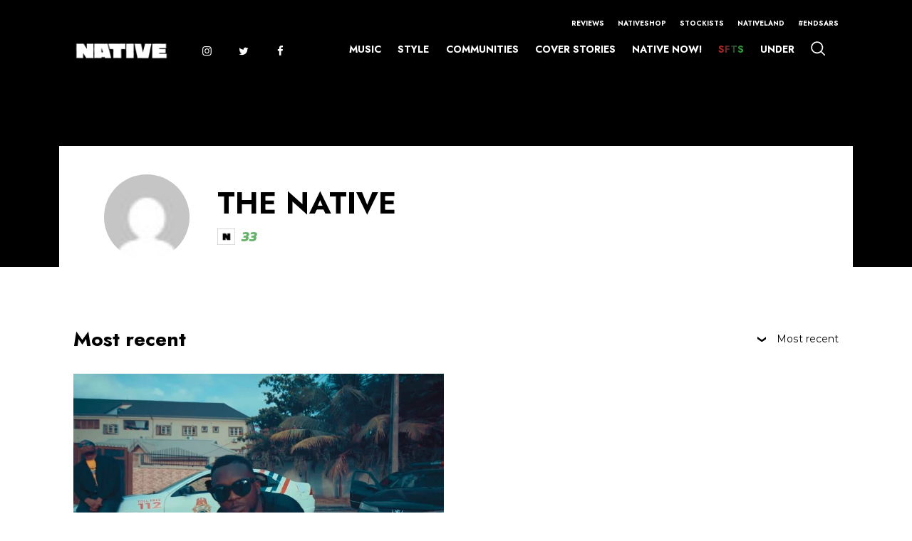

--- FILE ---
content_type: text/html; charset=UTF-8
request_url: https://thenativemag.com/tag/joulesdakid/
body_size: 29564
content:
<!doctype html>
<html lang="en-US">
<head>
	<meta charset="UTF-8">
	<meta name="viewport" content="width=device-width, initial-scale=1">
	<link rel="profile" href="https://gmpg.org/xfn/11">

	<!-- Fonts -->
	<link href="https://fonts.googleapis.com/css?family=Kanit:400,600i,700i,700|Raleway:400,700,800&display=swap" rel="stylesheet">
	
	<!-- Swiper slider -->
	<link rel="stylesheet" href="https://cdnjs.cloudflare.com/ajax/libs/Swiper/5.3.7/css/swiper.min.css">

	<link rel="stylesheet" href="https://thenativemag.com/wp-content/themes/native_heue-digital/style.css">
	<link rel="stylesheet" href="https://thenativemag.com/wp-content/themes/native_heue-digital/style-new.css">

	<meta name='robots' content='index, follow, max-image-preview:large, max-snippet:-1, max-video-preview:-1' />

	<!-- This site is optimized with the Yoast SEO Premium plugin v23.5 (Yoast SEO v23.5) - https://yoast.com/wordpress/plugins/seo/ -->
	<title>JoulesDaKid Archives - The NATIVE</title>
	<link rel="canonical" href="https://thenativemag.com/tag/joulesdakid/" />
	<meta property="og:locale" content="en_US" />
	<meta property="og:type" content="article" />
	<meta property="og:title" content="JoulesDaKid Archives" />
	<meta property="og:url" content="https://thenativemag.com/tag/joulesdakid/" />
	<meta property="og:site_name" content="The NATIVE" />
	<meta name="twitter:card" content="summary_large_image" />
	<meta name="twitter:site" content="@NativeMag" />
	<script type="application/ld+json" class="yoast-schema-graph">{"@context":"https://schema.org","@graph":[{"@type":"CollectionPage","@id":"https://thenativemag.com/tag/joulesdakid/","url":"https://thenativemag.com/tag/joulesdakid/","name":"JoulesDaKid Archives - The NATIVE","isPartOf":{"@id":"https://thenativemag.com/#website"},"primaryImageOfPage":{"@id":"https://thenativemag.com/tag/joulesdakid/#primaryimage"},"image":{"@id":"https://thenativemag.com/tag/joulesdakid/#primaryimage"},"thumbnailUrl":"https://thenativemag.com/wp-content/uploads/2018/03/JoulesDaKid-and-Ajebutter22-RRS-1.jpg","breadcrumb":{"@id":"https://thenativemag.com/tag/joulesdakid/#breadcrumb"},"inLanguage":"en-US"},{"@type":"ImageObject","inLanguage":"en-US","@id":"https://thenativemag.com/tag/joulesdakid/#primaryimage","url":"https://thenativemag.com/wp-content/uploads/2018/03/JoulesDaKid-and-Ajebutter22-RRS-1.jpg","contentUrl":"https://thenativemag.com/wp-content/uploads/2018/03/JoulesDaKid-and-Ajebutter22-RRS-1.jpg","width":1168,"height":575,"caption":"Watch the music video for \"RRS\", JoulesDaKid and Ajebutter22's song on police misconduct - The Native"},{"@type":"BreadcrumbList","@id":"https://thenativemag.com/tag/joulesdakid/#breadcrumb","itemListElement":[{"@type":"ListItem","position":1,"name":"Home","item":"https://thenativemag.com/"},{"@type":"ListItem","position":2,"name":"JoulesDaKid"}]},{"@type":"WebSite","@id":"https://thenativemag.com/#website","url":"https://thenativemag.com/","name":"The NATIVE","description":"For The Young African Dreamer","publisher":{"@id":"https://thenativemag.com/#organization"},"potentialAction":[{"@type":"SearchAction","target":{"@type":"EntryPoint","urlTemplate":"https://thenativemag.com/?s={search_term_string}"},"query-input":{"@type":"PropertyValueSpecification","valueRequired":true,"valueName":"search_term_string"}}],"inLanguage":"en-US"},{"@type":"Organization","@id":"https://thenativemag.com/#organization","name":"The NATIVE","url":"https://thenativemag.com/","logo":{"@type":"ImageObject","inLanguage":"en-US","@id":"https://thenativemag.com/#/schema/logo/image/","url":"https://thenativemag.com/wp-content/uploads/2023/06/NATIVE-LOGO-BLACK-1-1.png","contentUrl":"https://thenativemag.com/wp-content/uploads/2023/06/NATIVE-LOGO-BLACK-1-1.png","width":2000,"height":396,"caption":"The NATIVE"},"image":{"@id":"https://thenativemag.com/#/schema/logo/image/"},"sameAs":["https://web.facebook.com/TheNativeMagazine/","https://x.com/NativeMag"]}]}</script>
	<!-- / Yoast SEO Premium plugin. -->


<link rel="alternate" type="application/rss+xml" title="The NATIVE &raquo; Feed" href="https://thenativemag.com/feed/" />
<link rel="alternate" type="application/rss+xml" title="The NATIVE &raquo; Comments Feed" href="https://thenativemag.com/comments/feed/" />
<link rel="alternate" type="application/rss+xml" title="The NATIVE &raquo; JoulesDaKid Tag Feed" href="https://thenativemag.com/tag/joulesdakid/feed/" />
<script type="text/javascript">
/* <![CDATA[ */
window._wpemojiSettings = {"baseUrl":"https:\/\/s.w.org\/images\/core\/emoji\/14.0.0\/72x72\/","ext":".png","svgUrl":"https:\/\/s.w.org\/images\/core\/emoji\/14.0.0\/svg\/","svgExt":".svg","source":{"concatemoji":"https:\/\/thenativemag.com\/wp-includes\/js\/wp-emoji-release.min.js?ver=cf256b267216394e4b1d9a49eff7b0ac"}};
/*! This file is auto-generated */
!function(i,n){var o,s,e;function c(e){try{var t={supportTests:e,timestamp:(new Date).valueOf()};sessionStorage.setItem(o,JSON.stringify(t))}catch(e){}}function p(e,t,n){e.clearRect(0,0,e.canvas.width,e.canvas.height),e.fillText(t,0,0);var t=new Uint32Array(e.getImageData(0,0,e.canvas.width,e.canvas.height).data),r=(e.clearRect(0,0,e.canvas.width,e.canvas.height),e.fillText(n,0,0),new Uint32Array(e.getImageData(0,0,e.canvas.width,e.canvas.height).data));return t.every(function(e,t){return e===r[t]})}function u(e,t,n){switch(t){case"flag":return n(e,"\ud83c\udff3\ufe0f\u200d\u26a7\ufe0f","\ud83c\udff3\ufe0f\u200b\u26a7\ufe0f")?!1:!n(e,"\ud83c\uddfa\ud83c\uddf3","\ud83c\uddfa\u200b\ud83c\uddf3")&&!n(e,"\ud83c\udff4\udb40\udc67\udb40\udc62\udb40\udc65\udb40\udc6e\udb40\udc67\udb40\udc7f","\ud83c\udff4\u200b\udb40\udc67\u200b\udb40\udc62\u200b\udb40\udc65\u200b\udb40\udc6e\u200b\udb40\udc67\u200b\udb40\udc7f");case"emoji":return!n(e,"\ud83e\udef1\ud83c\udffb\u200d\ud83e\udef2\ud83c\udfff","\ud83e\udef1\ud83c\udffb\u200b\ud83e\udef2\ud83c\udfff")}return!1}function f(e,t,n){var r="undefined"!=typeof WorkerGlobalScope&&self instanceof WorkerGlobalScope?new OffscreenCanvas(300,150):i.createElement("canvas"),a=r.getContext("2d",{willReadFrequently:!0}),o=(a.textBaseline="top",a.font="600 32px Arial",{});return e.forEach(function(e){o[e]=t(a,e,n)}),o}function t(e){var t=i.createElement("script");t.src=e,t.defer=!0,i.head.appendChild(t)}"undefined"!=typeof Promise&&(o="wpEmojiSettingsSupports",s=["flag","emoji"],n.supports={everything:!0,everythingExceptFlag:!0},e=new Promise(function(e){i.addEventListener("DOMContentLoaded",e,{once:!0})}),new Promise(function(t){var n=function(){try{var e=JSON.parse(sessionStorage.getItem(o));if("object"==typeof e&&"number"==typeof e.timestamp&&(new Date).valueOf()<e.timestamp+604800&&"object"==typeof e.supportTests)return e.supportTests}catch(e){}return null}();if(!n){if("undefined"!=typeof Worker&&"undefined"!=typeof OffscreenCanvas&&"undefined"!=typeof URL&&URL.createObjectURL&&"undefined"!=typeof Blob)try{var e="postMessage("+f.toString()+"("+[JSON.stringify(s),u.toString(),p.toString()].join(",")+"));",r=new Blob([e],{type:"text/javascript"}),a=new Worker(URL.createObjectURL(r),{name:"wpTestEmojiSupports"});return void(a.onmessage=function(e){c(n=e.data),a.terminate(),t(n)})}catch(e){}c(n=f(s,u,p))}t(n)}).then(function(e){for(var t in e)n.supports[t]=e[t],n.supports.everything=n.supports.everything&&n.supports[t],"flag"!==t&&(n.supports.everythingExceptFlag=n.supports.everythingExceptFlag&&n.supports[t]);n.supports.everythingExceptFlag=n.supports.everythingExceptFlag&&!n.supports.flag,n.DOMReady=!1,n.readyCallback=function(){n.DOMReady=!0}}).then(function(){return e}).then(function(){var e;n.supports.everything||(n.readyCallback(),(e=n.source||{}).concatemoji?t(e.concatemoji):e.wpemoji&&e.twemoji&&(t(e.twemoji),t(e.wpemoji)))}))}((window,document),window._wpemojiSettings);
/* ]]> */
</script>
<link rel='stylesheet' id='bb-css-css' href='https://thenativemag.com/wp-content/plugins/scroll_magic_old/bestbugcore//assets/css/style.css?ver=1.4.5' type='text/css' media='all' />
<link rel='stylesheet' id='font-awesome-css' href='https://thenativemag.com/wp-content/plugins/scroll_magic_old/assets/libs/font-awesome/css/font-awesome.min.css?ver=cf256b267216394e4b1d9a49eff7b0ac' type='text/css' media='all' />
<link rel='stylesheet' id='font-scrollmagic-css' href='https://thenativemag.com/wp-content/plugins/scroll_magic_old/assets/libs/font-scrollmagic/style.css?ver=cf256b267216394e4b1d9a49eff7b0ac' type='text/css' media='all' />
<link rel='stylesheet' id='animate-css' href='https://thenativemag.com/wp-content/plugins/scroll_magic_old/assets/libs/animate/animate.min.css?ver=cf256b267216394e4b1d9a49eff7b0ac' type='text/css' media='all' />
<link rel='stylesheet' id='bb-scrollmagic-css' href='https://thenativemag.com/wp-content/plugins/scroll_magic_old//assets/css/bb-scrollmagic.css?ver=4.2.4' type='text/css' media='all' />
<style id='wp-emoji-styles-inline-css' type='text/css'>

	img.wp-smiley, img.emoji {
		display: inline !important;
		border: none !important;
		box-shadow: none !important;
		height: 1em !important;
		width: 1em !important;
		margin: 0 0.07em !important;
		vertical-align: -0.1em !important;
		background: none !important;
		padding: 0 !important;
	}
</style>
<link rel='stylesheet' id='wp-block-library-css' href='https://thenativemag.com/wp-includes/css/dist/block-library/style.min.css?ver=cf256b267216394e4b1d9a49eff7b0ac' type='text/css' media='all' />
<style id='safe-svg-svg-icon-style-inline-css' type='text/css'>
.safe-svg-cover{text-align:center}.safe-svg-cover .safe-svg-inside{display:inline-block;max-width:100%}.safe-svg-cover svg{height:100%;max-height:100%;max-width:100%;width:100%}

</style>
<style id='classic-theme-styles-inline-css' type='text/css'>
/*! This file is auto-generated */
.wp-block-button__link{color:#fff;background-color:#32373c;border-radius:9999px;box-shadow:none;text-decoration:none;padding:calc(.667em + 2px) calc(1.333em + 2px);font-size:1.125em}.wp-block-file__button{background:#32373c;color:#fff;text-decoration:none}
</style>
<style id='global-styles-inline-css' type='text/css'>
body{--wp--preset--color--black: #000000;--wp--preset--color--cyan-bluish-gray: #abb8c3;--wp--preset--color--white: #ffffff;--wp--preset--color--pale-pink: #f78da7;--wp--preset--color--vivid-red: #cf2e2e;--wp--preset--color--luminous-vivid-orange: #ff6900;--wp--preset--color--luminous-vivid-amber: #fcb900;--wp--preset--color--light-green-cyan: #7bdcb5;--wp--preset--color--vivid-green-cyan: #00d084;--wp--preset--color--pale-cyan-blue: #8ed1fc;--wp--preset--color--vivid-cyan-blue: #0693e3;--wp--preset--color--vivid-purple: #9b51e0;--wp--preset--gradient--vivid-cyan-blue-to-vivid-purple: linear-gradient(135deg,rgba(6,147,227,1) 0%,rgb(155,81,224) 100%);--wp--preset--gradient--light-green-cyan-to-vivid-green-cyan: linear-gradient(135deg,rgb(122,220,180) 0%,rgb(0,208,130) 100%);--wp--preset--gradient--luminous-vivid-amber-to-luminous-vivid-orange: linear-gradient(135deg,rgba(252,185,0,1) 0%,rgba(255,105,0,1) 100%);--wp--preset--gradient--luminous-vivid-orange-to-vivid-red: linear-gradient(135deg,rgba(255,105,0,1) 0%,rgb(207,46,46) 100%);--wp--preset--gradient--very-light-gray-to-cyan-bluish-gray: linear-gradient(135deg,rgb(238,238,238) 0%,rgb(169,184,195) 100%);--wp--preset--gradient--cool-to-warm-spectrum: linear-gradient(135deg,rgb(74,234,220) 0%,rgb(151,120,209) 20%,rgb(207,42,186) 40%,rgb(238,44,130) 60%,rgb(251,105,98) 80%,rgb(254,248,76) 100%);--wp--preset--gradient--blush-light-purple: linear-gradient(135deg,rgb(255,206,236) 0%,rgb(152,150,240) 100%);--wp--preset--gradient--blush-bordeaux: linear-gradient(135deg,rgb(254,205,165) 0%,rgb(254,45,45) 50%,rgb(107,0,62) 100%);--wp--preset--gradient--luminous-dusk: linear-gradient(135deg,rgb(255,203,112) 0%,rgb(199,81,192) 50%,rgb(65,88,208) 100%);--wp--preset--gradient--pale-ocean: linear-gradient(135deg,rgb(255,245,203) 0%,rgb(182,227,212) 50%,rgb(51,167,181) 100%);--wp--preset--gradient--electric-grass: linear-gradient(135deg,rgb(202,248,128) 0%,rgb(113,206,126) 100%);--wp--preset--gradient--midnight: linear-gradient(135deg,rgb(2,3,129) 0%,rgb(40,116,252) 100%);--wp--preset--font-size--small: 13px;--wp--preset--font-size--medium: 20px;--wp--preset--font-size--large: 36px;--wp--preset--font-size--x-large: 42px;--wp--preset--spacing--20: 0.44rem;--wp--preset--spacing--30: 0.67rem;--wp--preset--spacing--40: 1rem;--wp--preset--spacing--50: 1.5rem;--wp--preset--spacing--60: 2.25rem;--wp--preset--spacing--70: 3.38rem;--wp--preset--spacing--80: 5.06rem;--wp--preset--shadow--natural: 6px 6px 9px rgba(0, 0, 0, 0.2);--wp--preset--shadow--deep: 12px 12px 50px rgba(0, 0, 0, 0.4);--wp--preset--shadow--sharp: 6px 6px 0px rgba(0, 0, 0, 0.2);--wp--preset--shadow--outlined: 6px 6px 0px -3px rgba(255, 255, 255, 1), 6px 6px rgba(0, 0, 0, 1);--wp--preset--shadow--crisp: 6px 6px 0px rgba(0, 0, 0, 1);}:where(.is-layout-flex){gap: 0.5em;}:where(.is-layout-grid){gap: 0.5em;}body .is-layout-flow > .alignleft{float: left;margin-inline-start: 0;margin-inline-end: 2em;}body .is-layout-flow > .alignright{float: right;margin-inline-start: 2em;margin-inline-end: 0;}body .is-layout-flow > .aligncenter{margin-left: auto !important;margin-right: auto !important;}body .is-layout-constrained > .alignleft{float: left;margin-inline-start: 0;margin-inline-end: 2em;}body .is-layout-constrained > .alignright{float: right;margin-inline-start: 2em;margin-inline-end: 0;}body .is-layout-constrained > .aligncenter{margin-left: auto !important;margin-right: auto !important;}body .is-layout-constrained > :where(:not(.alignleft):not(.alignright):not(.alignfull)){max-width: var(--wp--style--global--content-size);margin-left: auto !important;margin-right: auto !important;}body .is-layout-constrained > .alignwide{max-width: var(--wp--style--global--wide-size);}body .is-layout-flex{display: flex;}body .is-layout-flex{flex-wrap: wrap;align-items: center;}body .is-layout-flex > *{margin: 0;}body .is-layout-grid{display: grid;}body .is-layout-grid > *{margin: 0;}:where(.wp-block-columns.is-layout-flex){gap: 2em;}:where(.wp-block-columns.is-layout-grid){gap: 2em;}:where(.wp-block-post-template.is-layout-flex){gap: 1.25em;}:where(.wp-block-post-template.is-layout-grid){gap: 1.25em;}.has-black-color{color: var(--wp--preset--color--black) !important;}.has-cyan-bluish-gray-color{color: var(--wp--preset--color--cyan-bluish-gray) !important;}.has-white-color{color: var(--wp--preset--color--white) !important;}.has-pale-pink-color{color: var(--wp--preset--color--pale-pink) !important;}.has-vivid-red-color{color: var(--wp--preset--color--vivid-red) !important;}.has-luminous-vivid-orange-color{color: var(--wp--preset--color--luminous-vivid-orange) !important;}.has-luminous-vivid-amber-color{color: var(--wp--preset--color--luminous-vivid-amber) !important;}.has-light-green-cyan-color{color: var(--wp--preset--color--light-green-cyan) !important;}.has-vivid-green-cyan-color{color: var(--wp--preset--color--vivid-green-cyan) !important;}.has-pale-cyan-blue-color{color: var(--wp--preset--color--pale-cyan-blue) !important;}.has-vivid-cyan-blue-color{color: var(--wp--preset--color--vivid-cyan-blue) !important;}.has-vivid-purple-color{color: var(--wp--preset--color--vivid-purple) !important;}.has-black-background-color{background-color: var(--wp--preset--color--black) !important;}.has-cyan-bluish-gray-background-color{background-color: var(--wp--preset--color--cyan-bluish-gray) !important;}.has-white-background-color{background-color: var(--wp--preset--color--white) !important;}.has-pale-pink-background-color{background-color: var(--wp--preset--color--pale-pink) !important;}.has-vivid-red-background-color{background-color: var(--wp--preset--color--vivid-red) !important;}.has-luminous-vivid-orange-background-color{background-color: var(--wp--preset--color--luminous-vivid-orange) !important;}.has-luminous-vivid-amber-background-color{background-color: var(--wp--preset--color--luminous-vivid-amber) !important;}.has-light-green-cyan-background-color{background-color: var(--wp--preset--color--light-green-cyan) !important;}.has-vivid-green-cyan-background-color{background-color: var(--wp--preset--color--vivid-green-cyan) !important;}.has-pale-cyan-blue-background-color{background-color: var(--wp--preset--color--pale-cyan-blue) !important;}.has-vivid-cyan-blue-background-color{background-color: var(--wp--preset--color--vivid-cyan-blue) !important;}.has-vivid-purple-background-color{background-color: var(--wp--preset--color--vivid-purple) !important;}.has-black-border-color{border-color: var(--wp--preset--color--black) !important;}.has-cyan-bluish-gray-border-color{border-color: var(--wp--preset--color--cyan-bluish-gray) !important;}.has-white-border-color{border-color: var(--wp--preset--color--white) !important;}.has-pale-pink-border-color{border-color: var(--wp--preset--color--pale-pink) !important;}.has-vivid-red-border-color{border-color: var(--wp--preset--color--vivid-red) !important;}.has-luminous-vivid-orange-border-color{border-color: var(--wp--preset--color--luminous-vivid-orange) !important;}.has-luminous-vivid-amber-border-color{border-color: var(--wp--preset--color--luminous-vivid-amber) !important;}.has-light-green-cyan-border-color{border-color: var(--wp--preset--color--light-green-cyan) !important;}.has-vivid-green-cyan-border-color{border-color: var(--wp--preset--color--vivid-green-cyan) !important;}.has-pale-cyan-blue-border-color{border-color: var(--wp--preset--color--pale-cyan-blue) !important;}.has-vivid-cyan-blue-border-color{border-color: var(--wp--preset--color--vivid-cyan-blue) !important;}.has-vivid-purple-border-color{border-color: var(--wp--preset--color--vivid-purple) !important;}.has-vivid-cyan-blue-to-vivid-purple-gradient-background{background: var(--wp--preset--gradient--vivid-cyan-blue-to-vivid-purple) !important;}.has-light-green-cyan-to-vivid-green-cyan-gradient-background{background: var(--wp--preset--gradient--light-green-cyan-to-vivid-green-cyan) !important;}.has-luminous-vivid-amber-to-luminous-vivid-orange-gradient-background{background: var(--wp--preset--gradient--luminous-vivid-amber-to-luminous-vivid-orange) !important;}.has-luminous-vivid-orange-to-vivid-red-gradient-background{background: var(--wp--preset--gradient--luminous-vivid-orange-to-vivid-red) !important;}.has-very-light-gray-to-cyan-bluish-gray-gradient-background{background: var(--wp--preset--gradient--very-light-gray-to-cyan-bluish-gray) !important;}.has-cool-to-warm-spectrum-gradient-background{background: var(--wp--preset--gradient--cool-to-warm-spectrum) !important;}.has-blush-light-purple-gradient-background{background: var(--wp--preset--gradient--blush-light-purple) !important;}.has-blush-bordeaux-gradient-background{background: var(--wp--preset--gradient--blush-bordeaux) !important;}.has-luminous-dusk-gradient-background{background: var(--wp--preset--gradient--luminous-dusk) !important;}.has-pale-ocean-gradient-background{background: var(--wp--preset--gradient--pale-ocean) !important;}.has-electric-grass-gradient-background{background: var(--wp--preset--gradient--electric-grass) !important;}.has-midnight-gradient-background{background: var(--wp--preset--gradient--midnight) !important;}.has-small-font-size{font-size: var(--wp--preset--font-size--small) !important;}.has-medium-font-size{font-size: var(--wp--preset--font-size--medium) !important;}.has-large-font-size{font-size: var(--wp--preset--font-size--large) !important;}.has-x-large-font-size{font-size: var(--wp--preset--font-size--x-large) !important;}
.wp-block-navigation a:where(:not(.wp-element-button)){color: inherit;}
:where(.wp-block-post-template.is-layout-flex){gap: 1.25em;}:where(.wp-block-post-template.is-layout-grid){gap: 1.25em;}
:where(.wp-block-columns.is-layout-flex){gap: 2em;}:where(.wp-block-columns.is-layout-grid){gap: 2em;}
.wp-block-pullquote{font-size: 1.5em;line-height: 1.6;}
</style>
<link rel='stylesheet' id='ajax-load-more-css' href='https://thenativemag.com/wp-content/plugins/ajax-load-more/build/frontend/ajax-load-more.min.css?ver=7.1.3' type='text/css' media='all' />
<script type="text/javascript" src="https://thenativemag.com/wp-includes/js/jquery/jquery.min.js?ver=3.7.1" id="jquery-core-js"></script>
<script type="text/javascript" src="https://thenativemag.com/wp-includes/js/jquery/jquery-migrate.min.js?ver=3.4.1" id="jquery-migrate-js"></script>
<link rel="https://api.w.org/" href="https://thenativemag.com/wp-json/" /><link rel="alternate" type="application/json" href="https://thenativemag.com/wp-json/wp/v2/tags/2218" /><link rel="EditURI" type="application/rsd+xml" title="RSD" href="https://thenativemag.com/xmlrpc.php?rsd" />
<!-- Google Tag Manager -->
<script>(function(w,d,s,l,i){w[l]=w[l]||[];w[l].push({'gtm.start':
new Date().getTime(),event:'gtm.js'});var f=d.getElementsByTagName(s)[0],
j=d.createElement(s),dl=l!='dataLayer'?'&l='+l:'';j.async=true;j.src=
'https://www.googletagmanager.com/gtm.js?id='+i+dl;f.parentNode.insertBefore(j,f);
})(window,document,'script','dataLayer','GTM-5HLKQCZ');</script>
<!-- End Google Tag Manager -->

<script id="mcjs">!function(c,h,i,m,p){m=c.createElement(h),p=c.getElementsByTagName(h)[0],m.async=1,m.src=i,p.parentNode.insertBefore(m,p)}(document,"script","https://chimpstatic.com/mcjs-connected/js/users/ad41e1e28bd9d5c082a01a463/5700fb25b134f6d15a480a5a4.js");</script>

<!-- Hotjar Tracking Code for https://thenativemag.com/ -->
<script>
    (function(h,o,t,j,a,r){
        h.hj=h.hj||function(){(h.hj.q=h.hj.q||[]).push(arguments)};
        h._hjSettings={hjid:2615302,hjsv:6};
        a=o.getElementsByTagName('head')[0];
        r=o.createElement('script');r.async=1;
        r.src=t+h._hjSettings.hjid+j+h._hjSettings.hjsv;
        a.appendChild(r);
    })(window,document,'https://static.hotjar.com/c/hotjar-','.js?sv=');
</script>

<!-- Twitter conversion tracking event code -->
<script type="text/javascript">
  // Insert Twitter Event ID
  twq('event', 'tw-od6rz-od6s0', {
  });
</script>
<!-- End Twitter conversion tracking event code -->

<!-- Twitter conversion tracking base code -->
<script>
!function(e,t,n,s,u,a){e.twq||(s=e.twq=function(){s.exe?s.exe.apply(s,arguments):s.queue.push(arguments);
},s.version='1.1',s.queue=[],u=t.createElement(n),u.async=!0,u.src='https://static.ads-twitter.com/uwt.js',
a=t.getElementsByTagName(n)[0],a.parentNode.insertBefore(u,a))}(window,document,'script');
twq('config','od6rz');
</script>
<!-- End Twitter conversion tracking base code -->

<!-- Begin Chartbeat tracking code -->
<script type="text/javascript">
    (function () {
        function contains(selector, text) {
            var elements = document.querySelectorAll(selector);
            return Array.prototype.filter.call(elements, function (element) {
                return RegExp(text).test(element.textContent);
            });
        }
        var authorNames;
        try {
            if (document.querySelector('meta[name="author"]')) {
                authorNames = document.querySelector('meta[name="author"]').content;
            } else if (contains('p', /^Words by/).length != 0) {
                authorNames = contains('p', /^Words by/)[0].innerText.split('Words by ')[1];
            } else if (document.querySelector('p[class="author"]')) {
                authorNames = document.querySelector('p[class="author"]').innerText.split("by ",)[1];
            } else {
                authorNames = "The Native Mag";
            }
        } catch (e) {
            console.log(e.message);
            authorNames = "The Native Mag";
        }
        
        /** CONFIGURATION START **/
        var _sf_async_config = window._sf_async_config = (window._sf_async_config || {});
        _sf_async_config.uid = 67059;
        _sf_async_config.domain = 'thenativemag.com'; //CHANGE THIS TO THE ROOT DOMAIN
        _sf_async_config.flickerControl = false;
        _sf_async_config.useCanonical = true;
        _sf_async_config.useCanonicalDomain = true;
        _sf_async_config.sections = ''; // CHANGE THIS TO YOUR SECTION NAME(s)
        _sf_async_config.authors = authorNames; // CHANGE THIS TO YOUR AUTHOR NAME(s)
        /** CONFIGURATION END **/
        function loadChartbeat() {
            var e = document.createElement('script');
            var n = document.getElementsByTagName('script')[0];
            e.type = 'text/javascript';
            e.async = true;
            e.src = '//static.chartbeat.com/js/chartbeat.js';;
            n.parentNode.insertBefore(e, n);
        }
        loadChartbeat();
    })();
</script>
<script async src="//static.chartbeat.com/js/chartbeat_mab.js"></script>
<!-- End Chartbeat tracking code -->		<script>
			document.documentElement.className = document.documentElement.className.replace('no-js', 'js');
		</script>
				<style>
			.no-js img.lazyload {
				display: none;
			}

			figure.wp-block-image img.lazyloading {
				min-width: 150px;
			}

						.lazyload, .lazyloading {
				opacity: 0;
			}

			.lazyloaded {
				opacity: 1;
				transition: opacity 400ms;
				transition-delay: 0ms;
			}

					</style>
		<meta name="generator" content="Elementor 3.25.9; features: additional_custom_breakpoints, e_optimized_control_loading; settings: css_print_method-external, google_font-enabled, font_display-auto">
<style type="text/css">.recentcomments a{display:inline !important;padding:0 !important;margin:0 !important;}</style>			<style>
				.e-con.e-parent:nth-of-type(n+4):not(.e-lazyloaded):not(.e-no-lazyload),
				.e-con.e-parent:nth-of-type(n+4):not(.e-lazyloaded):not(.e-no-lazyload) * {
					background-image: none !important;
				}
				@media screen and (max-height: 1024px) {
					.e-con.e-parent:nth-of-type(n+3):not(.e-lazyloaded):not(.e-no-lazyload),
					.e-con.e-parent:nth-of-type(n+3):not(.e-lazyloaded):not(.e-no-lazyload) * {
						background-image: none !important;
					}
				}
				@media screen and (max-height: 640px) {
					.e-con.e-parent:nth-of-type(n+2):not(.e-lazyloaded):not(.e-no-lazyload),
					.e-con.e-parent:nth-of-type(n+2):not(.e-lazyloaded):not(.e-no-lazyload) * {
						background-image: none !important;
					}
				}
			</style>
			<link rel="icon" href="https://thenativemag.com/wp-content/uploads/2019/12/native-logo-letter.png" sizes="32x32" />
<link rel="icon" href="https://thenativemag.com/wp-content/uploads/2019/12/native-logo-letter.png" sizes="192x192" />
<link rel="apple-touch-icon" href="https://thenativemag.com/wp-content/uploads/2019/12/native-logo-letter.png" />
<meta name="msapplication-TileImage" content="https://thenativemag.com/wp-content/uploads/2019/12/native-logo-letter.png" />
<style id="sccss">/* Enter Your Custom CSS Here */

@font-face {
  font-family: 'antonregular';
  src: url('../anton-regular-webfont.woff2') format('woff2'),
       url('../anton-regular-webfont.woff') format('woff');
  font-weight: normal;
  font-style: normal;
}

/*caption css*/
.single .single-article-wrap img {
	margin-bottom: 10px !important;
}

figcaption {
	font-size: 70% !important;
}

/*NHS 2024*/
.postid-87355 .main-content {
background-image: url(https://thenativemag.com/wp-content/uploads/2024/11/HORROR-STORIES-TEMPLATE-bg.png) !important;
background-position: center !important;
background-repeat: repeat !important;
background-color: #55090a !important;
}

.postid-87355 p {
	color: #ffffff !important;
}
/*end NHS 2024*/


/*NHS-2 2024*/
.postid-87444 .main-content {
background-image: url(https://thenativemag.com/wp-content/uploads/2024/11/GIRLS-WHO-FLEW-AT-NIGHT-1.png) !important;
background-position: center !important;
background-repeat: repeat !important;
background-color: #1a2d48 !important;
}

.postid-87444 p {
	color: #ffffff !important;
}
/*end NHS-2 2024*/

/*NHS-3 2024*/
.postid-87530 .main-content {
background-image: url(https://thenativemag.com/wp-content/uploads/2024/11/Witch-Tree-On-This-Haunted-Hill-Shall-I-Climb-Into.png) !important;
background-position: center !important;
background-repeat: repeat !important;
background-color: #183F18 !important;
}

.postid-87530 p {
	color: #ffffff !important;
}
/*end NHS-3 2024*/

/*Trifecta 2024*/
.postid-87067 .main-content {
background-position: center !important;
background-repeat: repeat !important;
background-color: #000000 !important;
}

.postid-87067 p {
	color: #ffffff !important;
}

.postid-87067 h4 {
	color: #fdb515 !important;
}

.postid-87067 a {
	color: #fdb515 !important;
}

.postid-87067 h5 {
	font-size: 20px !important;
	color: #fdb515 !important;
}
/*end Trifecta 2024*/

/*Native Now Page 2023*/
.page-id-81540 .elementor-81540 .elementor-element.elementor-element-9080d35 .elementor-heading-title {
font-family: "Anton" !important;
}

.page-id-81540 .elementor-81540 .elementor-element.elementor-element-9080d35 .elementor-heading-title a {
font-family: "Anton" !important;
}
/*end Native Now Test Page 2023*/

/*Native Now Test Page 2023*/
.page-id-83584 .elementor-83584 .elementor-element.elementor-element-9080d35 .elementor-heading-title {
font-family: "Anton" !important;
}

.page-id-83584 .elementor-83584 .elementor-element.elementor-element-9080d35 .elementor-heading-title a {
font-family: "Anton" !important;
}
/*end Native Now Test Page 2023*/

.main-header.active .main-header-content-wrap .logo-wrap .custom-logo-link img {
opacity: 1 !important;
}

/*Internet Girl Interview*/

.postid-81995 .cover-wrapper {
background: #111111 !important;
}

.postid-81995 .elementor-element .elementor-widget-container p {
	color: #ffffff;
}

/*End Internet Girl Interview*/

.wp-video {
margin: auto !important;
}

.single-article-wrap h2,
.single-article-wrap h3,
.single-article-wrap h4,
.single-article-wrap h5 {
max-width: 75vw !important;
padding: 0 52px !important;
margin-bottom: 20px !important;
}

@media (min-width: 1290px) {
.single-article-wrap h2,
.single-article-wrap h3,
.single-article-wrap h4,
.single-article-wrap h5 {
  max-width: 75vw !important;
  padding: 0 58px !important;
  margin-bottom: 20px !important;
}
}

@media (min-width: 200px) and (max-width: 650px) {
.single-article-wrap h2,
.single-article-wrap h3,
.single-article-wrap h4,
.single-article-wrap h5 {
  margin: auto;
  padding: 0 !important;
  max-width: 92.5vw !important;
  line-height: 30px;
}
}

@media (min-width: 660px) and (max-width: 768px) {
.single-article-wrap h2,
.single-article-wrap h3,
.single-article-wrap h4,
.single-article-wrap h5 {
  margin: auto;
  padding: 0 1vw !important;
  max-width: 98vw !important;
  line-height: 30px;
}
}

@media (min-width: 770px) and (max-width: 1024px) {
.single-article-wrap h2,
.single-article-wrap h3,
.single-article-wrap h4,
.single-article-wrap h5 {
  margin: auto;
  padding: 0 0.5vw !important;
  max-width: 98vw !important;
  line-height: 30px;
}
}

@media (min-width: 1025px) and (max-width: 1280px) {
.single-article-wrap h2,
.single-article-wrap h3,
.single-article-wrap h4,
.single-article-wrap h5 {
  padding: 0 52px !important;
  max-width: 75vw !important;
  line-height: 30px;
}
}

.single-article-wrap .one-article h3 {
margin: auto !important;
margin-bottom: 0.5vw !important;
padding: 0 !important;
max-width: 100% !important;
}

.single-article-wrap .one-article p {
padding: 0 !important;
}

@media only screen and (max-width: 768px) {
.single-article-wrap .teaser {
  padding: 0 !important;
}
}

.category-three-column-wrap .three-column-articles-wrap .one-article,
.category-three-column-wrap .two-column-articles-wrap .one-article,
.category-two-column-wrap .three-column-articles-wrap .one-article,
.category-two-column-wrap .two-column-articles-wrap .one-article {
word-wrap: break-word !important;
}

.one-article h3 {
word-wrap: break-word !important;
}

.single-article-wrap .single-article-content-header h1 {
word-wrap: break-word !important;
}

/*projects missed 2023*/

.postid-83164 .single-article-wrap {
background: #090914 !important;
}

.postid-83164 .single-article-wrap .single-article-content-header {
background: #090914 !important;
}

.postid-83164 .single-article-wrap .single-article-content-header h1 {
color: #fff !important;
}

.postid-83164 .single-article-wrap p {
color: #fff !important;
}

.postid-83164 .single-article-wrap p a {
color: #ece098 !important;
}

.postid-83164 .single-article-wrap h3 {
color: #fff !important;
text-transform: none !important;
}

.postid-83164
.single-article-wrap
.single-article-content-header
.single-article-author
a {
color: #ece098 !important;
}

.postid-83164
.single-article-wrap
.single-article-content-header
.single-article-author {
color: #ffffff !important;
}

.postid-83164
.single-article-wrap
.single-article-content-header
.single-article-share-links
ul
li
a {
color: #ffffff !important;
}

.postid-83164 .single-article-wrap .one-article h3 {
color: #fff !important;
text-transform: uppercase !important;
}
/*end projects missed 2023*/

/*homegrown photo essay 2024*/

.postid-86688 .single-article-wrap {
background: #090914 !important;
}

.postid-86688 .single-article-wrap .single-article-content-header {
background: #090914 !important;
}

.postid-86688 .single-article-wrap .single-article-content-header h1 {
color: #fff !important;
}

.postid-86688 .single-article-wrap p {
color: #fff !important;
}

.postid-86688 .single-article-wrap p a {
color: #ece098 !important;
}

.postid-86688 .single-article-wrap h3 {
color: #fff !important;
text-transform: none !important;
}

.postid-86688
.single-article-wrap
.single-article-content-header
.single-article-author
a {
color: #ece098 !important;
}

.postid-86688
.single-article-wrap
.single-article-content-header
.single-article-author {
color: #ffffff !important;
}

.postid-86688
.single-article-wrap
.single-article-content-header
.single-article-share-links
ul
li
a {
color: #ffffff !important;
}

.postid-86688 .single-article-wrap .one-article h3 {
color: #fff !important;
text-transform: uppercase !important;
}
/*End homegrown photo essay 2024*/

/*Adekunle G Native Now cover story*/
.postid-83559 .cover-wrapper #credits p span {
color: #ffffff !important;
line-height: 13px !important;
}

.postid-83559 .cover-wrapper .cover-featured-image-ab h1 {
color: #EFB41E !important;
}

.postid-83559 .cover-wrapper .cover-featured-image-ab p.author {
color: #ffffff !important;
}

@media (max-width: 500px) {
.postid-83559 .cover-wrapper .cover-featured-image-ab h1 {
  line-height: 48px !important;
}
}

@media (min-width: 1025px) and (max-width: 1600px) {
.postid-83559 .cover-wrapper .cover-featured-image-ab h1 {
  line-height: 100px !important;
}
}

@media (min-width: 321px) and (max-width: 420px) {
.postid-83559 .cover-wrapper .cover-featured-image {
  background-position: 55% 50% !important;
}
}

.postid-83559 .elementor-widget-image .widget-image-caption {
font-family: 'Kanit' !important;
margin-top: 15px !important;
color: #b8b8b8 !important;
}

/*end Adekunle G Native Now cover story*/

/*Davido Native Now cover story*/
.postid-81995 .cover-wrapper #credits p span {
color: #ffffff !important;
line-height: 13px !important;
}

.postid-81995 .cover-wrapper .cover-featured-image-ab h1 {
color: #f5f72e !important;
}

.postid-81995 .cover-wrapper .cover-featured-image-ab p.author {
color: #ffffff !important;
}

@media (max-width: 500px) {
.postid-81995 .cover-wrapper .cover-featured-image-ab h1 {
  line-height: 48px !important;
}
}

@media (min-width: 1025px) and (max-width: 1600px) {
.postid-81995 .cover-wrapper .cover-featured-image-ab h1 {
  line-height: 100px !important;
}
}

@media (min-width: 321px) and (max-width: 420px) {
.postid-81995 .cover-wrapper .cover-featured-image {
  background-position: 55% 50% !important;
}
}
/*end Davido Native Now cover story*/

.nativenow-menu a {
background: #f5f72e !important;
}

/*Davido Native Now alt cover story*/
.postid-82069 .cover-wrapper #credits p span {
color: #ffffff !important;
line-height: 13px !important;
}

.postid-82069 .cover-wrapper .cover-featured-image-ab h1 {
color: #f5f72e !important;
}

.postid-82069 .cover-wrapper .cover-featured-image-ab p.author {
color: #ffffff !important;
}

@media (max-width: 500px) {
.postid-82069 .cover-wrapper .cover-featured-image-ab h1 {
  line-height: 48px !important;
}
}

@media (min-width: 1025px) and (max-width: 1600px) {
.postid-82069 .cover-wrapper .cover-featured-image-ab h1 {
  line-height: 100px !important;
}
}

@media (min-width: 321px) and (max-width: 420px) {
.postid-82069 .cover-wrapper .cover-featured-image {
  background-position: 55% 50% !important;
}
}

@media (min-width: 321px) and (max-width: 420px) {
.postid-82069 .cover-wrapper .cover-featured-image {
  background-position: 13% 50% !important;
}
}
/*end Davido Native Now alt cover story*/


/*Damson cover story*/

.postid-57389 .cover-wrapper .cover-featured-image-ab h1 {
color: #708238 !important;
}

.postid-57389 .cover-wrapper .cover-featured-image-ab p.author {
color: #708238 !important;
}

@media (max-width: 500px) {
.postid-57389 .cover-wrapper .cover-featured-image-ab h1 {
  line-height: 60px !important;
}
}

@media (min-width: 1025px) and (max-width: 1600px) {
.postid-57389 .cover-wrapper .cover-featured-image-ab h1 {
  line-height: 100px !important;
}
}

@media (min-width: 321px) and (max-width: 420px) {
.postid-57389 .cover-wrapper .cover-featured-image {
  background-position: 50% 50% !important;
}
}
/*end Damson cover story*/
/*elsa cover story*/

.postid-59786 .cover-wrapper .cover-featured-image-ab h1 {
color: #ffd04b !important;
}

.postid-59786 .cover-wrapper .cover-featured-image-ab p.author {
color: #ffd04b !important;
}

@media (max-width: 500px) {
.postid-59786 .cover-wrapper .cover-featured-image-ab h1 {
  line-height: 60px !important;
}
}

@media (min-width: 1025px) and (max-width: 1600px) {
.postid-59786 .cover-wrapper .cover-featured-image-ab h1 {
  line-height: 100px !important;
}
}

@media (min-width: 321px) and (max-width: 420px) {
.postid-59786 .cover-wrapper .cover-featured-image {
  background-position: 45% 50% !important;
}
}
/*end elsa cover story*/

.cover-wrapper #credits p span {
color: #ffffff !important;
line-height: 18px !important;
}

.cover-wrapper .is-content img {
margin-top: 30px !important;
margin-bottom: 30px !important;
}

@media (max-width: 780px) {
.cover-wrapper .credits-txt {
  margin-top: 50px !important;
}
}
/*Cover Story Featured Image*/

@media (min-width: 321px) and (max-width: 380px) {
.cover-featured-image {
  min-height: 95vh !important;
}
}

@media (max-width: 320px) {
.cover-featured-image {
  min-height: 95vh !important;
}
}

@media (min-width: 501px) and (max-width: 1024px) {
.cover-featured-image {
  min-height: 95vh !important;
}
}

@media (min-width: 375px) and (max-width: 500px) {
.cover-featured-image {
  min-height: 95vh !important;
}
}
/*burna review page*/

.postid-57407 .single-article-wrap {
background: #66655f !important;
}

.postid-57407 .single-article-wrap .single-article-content-header {
background: #66655f !important;
}

.postid-57407 .single-article-wrap .single-article-content-header h1 {
color: #fff !important;
}

.postid-57407 .single-article-wrap p {
color: #f1d78e !important;
}

.postid-57407
.single-article-wrap
.single-article-content-header
.single-article-author
a {
color: #fff !important;
}

.postid-57407
.single-article-wrap
.single-article-content-header
.single-article-author {
color: #f1d78e !important;
}

.postid-57407
.single-article-wrap
.single-article-content-header
.single-article-share-links
ul
li
a {
color: #fff !important;
}
/*burna review page end*/
/*teni wondaland review page*/

.postid-57544 .single-article-wrap {
background: #fd9937 !important;
}

.postid-57544 .single-article-wrap .single-article-content-header {
background: #fd9937 !important;
}

.postid-57544 .single-article-wrap .single-article-content-header h1 {
color: #2b0c5a !important;
}

.postid-57544 .single-article-wrap p {
color: #fefeb0 !important;
}

.postid-57544
.single-article-wrap
.single-article-content-header
.single-article-author
a {
color: #cc310d !important;
}

.postid-57544
.single-article-wrap
.single-article-content-header
.single-article-author {
color: #cc310d !important;
}

.postid-57544
.single-article-wrap
.single-article-content-header
.single-article-share-links
ul
li
a {
color: #2b0c5a !important;
}
/*end teni wondaland review page*/
/*wizkid review page*/

.postid-60093 .single-article-wrap {
background: #f8dd2a !important;
}

.postid-60093 .single-article-wrap .single-article-content-header {
background: #f8dd2a !important;
}

.postid-60093 .single-article-wrap .single-article-content-header h1 {
color: #ef0d12 !important;
}

.postid-60093 .single-article-wrap p {
color: #3a0046 !important;
}

postid-60093 .single-article-wrap p a {
color: #ef0d12 !important;
}

.postid-60093
.single-article-wrap
.single-article-content-header
.single-article-author
a {
color: #ef0d12 !important;
}

.postid-60093
.single-article-wrap
.single-article-content-header
.single-article-author {
color: #ef0d12 !important;
}

.postid-60093
.single-article-wrap
.single-article-content-header
.single-article-share-links
ul
li
a {
color: #3a0046 !important;
}
/*end wizkid review page*/
/*amaarae album review page*/

.postid-60302 .single-article-wrap {
background: #e03956 !important;
}

.postid-60302 .single-article-wrap .single-article-content-header {
background: #e03956 !important;
}

.postid-60302 .single-article-wrap .single-article-content-header h1 {
color: #0f1d29 !important;
}

.postid-60302 .single-article-wrap p {
color: #0f1d29 !important;
}

.postid-60302 .single-article-wrap p a {
color: #cfc5cb !important;
}

.postid-60302
.single-article-wrap
.single-article-content-header
.single-article-author
a {
color: #cfc5cb !important;
}

.postid-60302
.single-article-wrap
.single-article-content-header
.single-article-author {
color: #cfc5cb !important;
}

.postid-60302
.single-article-wrap
.single-article-content-header
.single-article-share-links
ul
li
a {
color: #cfc5cb !important;
}
/*end amaarae album review page*/
/*nasty c album review page*/

.postid-60310 .single-article-wrap {
background: #a7749c !important;
}

.postid-60310 .single-article-wrap .single-article-content-header {
background: #a7749c !important;
}

.postid-60310 .single-article-wrap .single-article-content-header h1 {
color: #ffffff !important;
}

.postid-60310 .single-article-wrap p {
color: #f8e0e7 !important;
}

.postid-60310 .single-article-wrap p a {
color: #dcaeab !important;
}

.postid-60310
.single-article-wrap
.single-article-content-header
.single-article-author
a {
color: #dcaeab !important;
}

.postid-60310
.single-article-wrap
.single-article-content-header
.single-article-author {
color: #dcaeab !important;
}

.postid-60310
.single-article-wrap
.single-article-content-header
.single-article-share-links
ul
li
a {
color: #dcaeab !important;
}
/*nasty c album review page*/
/*WIZ album review page*/

.postid-60315 .single-article-wrap {
background: #c4baae !important;
}

.postid-60315 .single-article-wrap .single-article-content-header {
background: #c4baae !important;
}

.postid-60315 .single-article-wrap .single-article-content-header h1 {
color: #161413 !important;
}

.postid-60315 .single-article-wrap p {
color: #161413 !important;
}

.postid-60315 .single-article-wrap p a {
color: #7f5d54 !important;
}

.postid-60315 .single-article-wrap hr {
color: #7f5d54 !important;
width: 92vw !important;
margin-block-start: 1em !important;
margin-block-end: 1em !important;
border-color: #7f5d54 !important;
}

.postid-60315
.single-article-wrap
.single-article-content-header
.single-article-author
a {
color: #7f5d54 !important;
}

.postid-60315
.single-article-wrap
.single-article-content-header
.single-article-author {
color: #7f5d54 !important;
}

.postid-60315
.single-article-wrap
.single-article-content-header
.single-article-share-links
ul
li
a {
color: #7f5d54 !important;
}
/*end WIZ album review page*/
/*adekunle gold album review page*/

.postid-60335 .single-article-wrap {
background: #4d7250 !important;
}

.postid-60335 .single-article-wrap .single-article-content-header {
background: #4d7250 !important;
}

.postid-60335 .single-article-wrap .single-article-content-header h1 {
color: #ffffff !important;
}

.postid-60335 .single-article-wrap p {
color: #e7fbf1 !important;
}

.postid-60335 .single-article-wrap p a {
color: #ffffff !important;
}

.postid-60335
.single-article-wrap
.single-article-content-header
.single-article-author
a {
color: #ffffff !important;
}

.postid-60335
.single-article-wrap
.single-article-content-header
.single-article-author {
color: #ffffff !important;
}

.postid-60335
.single-article-wrap
.single-article-content-header
.single-article-share-links
ul
li
a {
color: #ffffff !important;
}
/*end adekunle gold album review page*/
/*roots album review page*/

.postid-60344 .single-article-wrap {
background: #03250d !important;
}

.postid-60344 .single-article-wrap .single-article-content-header {
background: #03250d !important;
}

.postid-60344 .single-article-wrap .single-article-content-header h1 {
color: #ffffff !important;
}

.postid-60344 .single-article-wrap p {
color: #ca7829 !important;
}

.postid-60344 .single-article-wrap p a {
color: #8c2d1d !important;
}

.postid-60344
.single-article-wrap
.single-article-content-header
.single-article-author
a {
color: #8c2d1d !important;
}

.postid-60344
.single-article-wrap
.single-article-content-header
.single-article-author {
color: #8c2d1d !important;
}

.postid-60344
.single-article-wrap
.single-article-content-header
.single-article-share-links
ul
li
a {
color: #8c2d1d !important;
}
/*end roots album review page*/
/*olamide album review page*/

.postid-60402 .single-article-wrap {
background: #7d7b6f !important;
}

.postid-60402 .single-article-wrap .single-article-content-header {
background: #7d7b6f !important;
}

.postid-60402 .single-article-wrap .single-article-content-header h1 {
color: #ffffff !important;
}

.postid-60402 .single-article-wrap p {
color: #151611 !important;
}

.postid-60402 .single-article-wrap p a {
color: #ffffff !important;
}

.postid-60402
.single-article-wrap
.single-article-content-header
.single-article-author
a {
color: #ffffff !important;
}

.postid-60402
.single-article-wrap
.single-article-content-header
.single-article-author {
color: #ffffff !important;
}

.postid-60402
.single-article-wrap
.single-article-content-header
.single-article-share-links
ul
li
a {
color: #ffffff !important;
}
/*end olamide album review page*/
/*kidi album review page*/

.postid-61130 .single-article-wrap {
background: #19140e !important;
}

.postid-61130 .single-article-wrap .single-article-content-header {
background: #19140e !important;
}

.postid-61130 .single-article-wrap .single-article-content-header h1 {
color: #f8be5d !important;
}

.postid-61130 .single-article-wrap p {
color: #f8be5d !important;
}

.postid-61130 .single-article-wrap p a {
color: #ffffff !important;
}

.postid-61130
.single-article-wrap
.single-article-content-header
.single-article-author
a {
color: #ffffff !important;
}

.postid-61130
.single-article-wrap
.single-article-content-header
.single-article-author {
color: #ffffff !important;
}

.postid-61130
.single-article-wrap
.single-article-content-header
.single-article-share-links
ul
li
a {
color: #ffffff !important;
}

.postid-61130 .single-article-wrap .one-article h3 {
color: #ffffff !important;
}

@media only screen and (max-width: 768px) {
.postid-61130 .single-article-wrap .teaser {
  color: #f8be5d !important;
}
}
/*end kidi album review page*/
/*crayon album review page*/

.postid-84130 .single-article-wrap {
background: #ACA392 !important;
}

.postid-84130 .single-article-wrap .single-article-content-header {
background: #ACA392 !important;
}

.postid-84130 .single-article-wrap .single-article-content-header h1 {
color: #171D16 !important;
}

.postid-84130 .single-article-wrap p {
color: #171D16 !important;
}

.postid-84130 .single-article-wrap p a {
color: #6E2016 !important;
}

.postid-84130
.single-article-wrap
.single-article-content-header
.single-article-author
a {
color: #6E2016 !important;
}

.postid-84130
.single-article-wrap
.single-article-content-header
.single-article-author {
color: #6E2016 !important;
}

.postid-84130
.single-article-wrap
.single-article-content-header
.single-article-share-links
ul
li
a {
color: #6E2016 !important;
}

.postid-84130 .single-article-wrap .one-article h3 {
color: #6E2016 !important;
}

@media only screen and (max-width: 768px) {
.postid-84130 .single-article-wrap .teaser {
  color: #171D16 !important;
}
}
/*end crayon album review page*/
/*Davido Cover Story*/

@media (max-width: 480px) {
.postid-24479 .single-article-wrap h2 {
  font-weight: 700 !important;
  color: #e0d114 !important;
  font-family: "Jost";
  font-size: 30px !important;
  margin: auto !important;
  text-transform: none !important;
  line-height: inherit !important;
  text-align: Center !important;
  padding: 35px 15px !important;
  max-width: 400px !important;
}
}

@media (min-width: 485px) {
.postid-24479 .single-article-wrap h2 {
  font-weight: 700 !important;
  color: #e0d114 !important;
  font-family: "Jost";
  font-size: 35px !important;
  margin: auto !important;
  text-transform: none !important;
  line-height: inherit !important;
  text-align: Center !important;
  padding: 35px 0 !important;
  max-width: 800px !important;
}
}

.postid-24479 .single-article-wrap h1 {
text-align: center !important;
color: #111111 !important;
padding: 30px 0 !important;
}
/*End Davido Cover Story*/

#caption-attachment-59864 figcaption {
display: contents !important;
}

.wp-caption-text figcaption {
color: #ffffff !important;
}

.wp-caption.aligncenter {
max-width: 81vw !important;
margin: auto !important;
}

@media (max-width: 500px) {
.wp-caption.aligncenter {
  max-width: 90vw !important;
}
}

@media (max-width: 500px) {
.wp-caption.alignnone {
  max-width: 90vw !important;
}
}

.wp-caption.alignnone {
display: block !important;
max-width: 85vw !important;
margin: auto !important;
}
/*Pride Page*/

.page-id-60506 .main-content {
background-image: url(https://thenativemag.com/wp-content/uploads/2021/06/pride-marks.png) !important;
background-position: center !important;
background-repeat: repeat !important;
background-color: #2c2c39 !important;
}

.page-id-60506
.elementor-60506
.elementor-element.elementor-element-9aa907d
.elementor-heading-title {
color: rgb(235, 61, 61);
font-size: 80px !important;
}

.page-id-60506 p {
color: #ffffff !important;
}

@media (max-width: 500px) {
.page-id-60506 .elementor-element .elementor-widget-container h2 span {
  font-size: 25px !important;
  font-weight: 700 !important;
  font-family: "Jost" !important;
}
}

@media (min-width: 1025px) and (max-width: 1600px) {
.page-id-60506 .elementor-element .elementor-widget-container h2 span {
  font-size: 28px !important;
  font-weight: 700 !important;
  font-family: "Jost" !important;
}
}
/*Blessing pride cover story*/

.postid-60669 .cover-wrapper .cover-featured-image-ab h1 {
color: #ffffff !important;
font-size: 4.4vw !important;
}

.postid-60669 .cover-wrapper .cover-featured-image-ab p.author {
color: #ffffff !important;
}

@media (max-width: 500px) {
.postid-60669 .cover-wrapper .cover-featured-image-ab h1 {
  line-height: 55px !important;
  font-size: 11.5vw !important;
}
}

@media (min-width: 1025px) and (max-width: 1600px) {
.postid-60669 .cover-wrapper .cover-featured-image-ab h1 {
  line-height: 75px !important;
}
}

@media (min-width: 321px) and (max-width: 420px) {
.postid-60669 .cover-wrapper .cover-featured-image {
  background-position: 45% 50% !important;
}
}
/*end Blessing pride cover story*/
/*bayo pride cover story*/

.postid-60505 .cover-wrapper .cover-featured-image-ab h1 {
color: #f77113 !important;
font-size: 4.4vw !important;
}

.postid-60505 .cover-wrapper .cover-featured-image-ab p.author {
color: #f77113 !important;
}

@media (max-width: 500px) {
.postid-60505 .cover-wrapper .cover-featured-image-ab h1 {
  line-height: 45px !important;
  font-size: 11.5vw !important;
}
}

@media (min-width: 1025px) and (max-width: 1600px) {
.postid-60505 .cover-wrapper .cover-featured-image-ab h1 {
  line-height: 75px !important;
}
}

@media (min-width: 321px) and (max-width: 420px) {
.postid-60505 .cover-wrapper .cover-featured-image {
  background-position: 45% 50% !important;
}
}
/*end bayo pride cover story*/
/*tobean pride cover story*/

.postid-60674 .cover-wrapper .cover-featured-image-ab h1 {
color: #80f55b !important;
font-size: 4.4vw !important;
}

.postid-60674 .cover-wrapper .cover-featured-image-ab p.author {
color: #80f55b !important;
}

@media (max-width: 500px) {
.postid-60674 .cover-wrapper .cover-featured-image-ab h1 {
  line-height: 45px !important;
  font-size: 11.5vw !important;
}
}

@media (min-width: 1025px) and (max-width: 1600px) {
.postid-60674 .cover-wrapper .cover-featured-image-ab h1 {
  line-height: 75px !important;
}
}

@media (min-width: 321px) and (max-width: 420px) {
.postid-60674 .cover-wrapper .cover-featured-image {
  background-position: 45% 50% !important;
}
}
/*end tobean pride cover story*/
/*uya pride cover story*/

.postid-60677 .cover-wrapper .cover-featured-image-ab h1 {
color: #ffd300 !important;
font-size: 4.4vw !important;
}

.postid-60677 .cover-wrapper .cover-featured-image-ab p.author {
color: #ffd300 !important;
}

@media (max-width: 500px) {
.postid-60677 .cover-wrapper .cover-featured-image-ab h1 {
  line-height: 45px !important;
  font-size: 10.5vw !important;
}
}

@media (min-width: 1025px) and (max-width: 1600px) {
.postid-60677 .cover-wrapper .cover-featured-image-ab h1 {
  line-height: 75px !important;
}
}

@media (min-width: 321px) and (max-width: 420px) {
.postid-60677 .cover-wrapper .cover-featured-image {
  background-position: 45% 50% !important;
}
}
/*end uya pride cover story*/
/*michael pride cover story*/

.postid-60733 .cover-wrapper .cover-featured-image-ab h1 {
color: #fb2424 !important;
font-size: 4.4vw !important;
}

.postid-60733 .cover-wrapper .cover-featured-image-ab p.author {
color: #fb2424 !important;
}

@media (max-width: 500px) {
.postid-60733 .cover-wrapper .cover-featured-image-ab h1 {
  line-height: 45px !important;
  font-size: 10.5vw !important;
}
}

@media (min-width: 1025px) and (max-width: 1600px) {
.postid-60733 .cover-wrapper .cover-featured-image-ab h1 {
  line-height: 75px !important;
}
}

@media (min-width: 321px) and (max-width: 420px) {
.postid-60733 .cover-wrapper .cover-featured-image {
  background-position: 45% 50% !important;
}
}
/*end michael pride cover story*/
/*Pride Menu*/

.pride2021 a {
background: linear-gradient(
  to right,
  #ef5350,
  #f48fb1,
  #7e57c2,
  #2196f3,
  #26c6da,
  #43a047,
  #eeff41,
  #f9a825,
  #ff5722
);
-webkit-background-clip: text;
-webkit-text-fill-color: transparent;
}
/*BNM Sarz Obongjayar*/

@media (min-width: 1080px) and (max-width: 1600px) {
.postid-61597 .single-article-wrap-featured-mix-3 .sw-wrapper {
  margin-top: -100px !important;
}
}
/*Shuffle Naeto C*/

@media (min-width: 1080px) and (max-width: 1600px) {
.postid-68250 .single-article-wrap-featured-mix-3 .sw-wrapper {
  margin-top: -120px !important;
}
}

@media (min-width: 1080px) and (max-width: 1600px) {
.single-article-wrap.single-article-wrap-featured
  .single-article-content-header {
  margin-top: -6.6vw !important;
}
}
/*BNM Santi*/

@media (min-width: 1080px) and (max-width: 1600px) {
.postid-68877 .single-article-wrap-featured-mix-3 .sw-wrapper {
  margin-top: -120px !important;
}
}

@media (min-width: 1080px) and (max-width: 1600px) {
.single-article-wrap.single-article-wrap-featured
  .single-article-content-header {
  margin-top: -6.6vw !important;
}
}
/*NTS Amapiano*/

@media (min-width: 1080px) and (max-width: 1600px) {
.postid-61821 .single-article-wrap-featured-mix-3 .sw-wrapper {
  margin-top: -100px !important;
}
}
/*Ayra Starr Native Exclusive*/

.postid-61937 .single-article-wrap {
background: #033d4a !important;
}

.postid-61937 .single-article-wrap .single-article-content-header {
background: #033d4a !important;
}

.postid-61937 .single-article-wrap .single-article-content-header h1 {
color: #c93b37 !important;
}

.postid-61937 .single-article-wrap p {
color: #e9a14f !important;
}

.postid-61937 .single-article-wrap p a {
color: #fff !important;
}

.postid-61937 .single-article-wrap h3 {
color: #fff !important;
text-transform: none !important;
}

.postid-61937
.single-article-wrap
.single-article-content-header
.single-article-author
a {
color: #fff !important;
}

.postid-61937
.single-article-wrap
.single-article-content-header
.single-article-author {
color: #e9a14f !important;
}

.postid-61937
.single-article-wrap
.single-article-content-header
.single-article-share-links
ul
li
a {
color: #c93b37 !important;
}

.postid-61937 .single-article-wrap .one-article h3 {
color: #c93b37 !important;
text-transform: uppercase !important;
}

@media only screen and (max-width: 768px) {
.postid-61937 .single-article-wrap .teaser {
  color: #e9a14f !important;
}
}
/*end Ayra Starr Native Exclusive*/
/*sarkodie review page*/

.postid-61973 .single-article-wrap {
background: #290808 !important;
}

.postid-61973 .single-article-wrap .single-article-content-header {
background: #290808 !important;
}

.postid-61973 .single-article-wrap .single-article-content-header h1 {
color: #b28548 !important;
}

.postid-61973 .single-article-wrap p {
color: #d9c8c0 !important;
}

.postid-61973 .single-article-wrap p a {
color: #fff !important;
}

.postid-61973 .single-article-wrap h3 {
color: #fff !important;
text-transform: none !important;
}

.postid-61973
.single-article-wrap
.single-article-content-header
.single-article-author
a {
color: #fff !important;
}

.postid-61973
.single-article-wrap
.single-article-content-header
.single-article-author {
color: #d9c8c0 !important;
}

.postid-61973
.single-article-wrap
.single-article-content-header
.single-article-share-links
ul
li
a {
color: #b28548 !important;
}

.postid-61973 .single-article-wrap .one-article h3 {
color: #b28548 !important;
text-transform: uppercase !important;
}

@media only screen and (max-width: 768px) {
.postid-61973 .single-article-wrap .teaser {
  color: #d9c8c0 !important;
}
}

.postid-61973 .single-article-wrap .single-article-share-links-bottom ul li a {
color: #fff !important;
}

.postid-61973 .single-article-wrap .single-article-share-links-bottom span {
color: #fff !important;
}
/*end sarkodie review page*/
/*Blxckie BNM*/

@media (min-width: 1080px) and (max-width: 1600px) {
.postid-62323 .single-article-wrap-featured-mix-3 .sw-wrapper {
  margin-top: -150px !important;
}
}

@media (min-width: 1080px) and (max-width: 1600px) {
.single-article-wrap-featured-mix-3.single-article-wrap
  .single-article-content-header
  h1 {
  margin-top: 250px !important;
}
}

#top-ad-0 {
padding-top: 20px;
}

.elementor-column,
.elementor-column-wrap {
display: block !important;
}
/*SFTS Naij*/

@media (max-width: 500px) {
.postid-62916 .cover-wrapper .cover-featured-image-ab h1 {
  line-height: 55px !important;
}
}

@media (min-width: 1025px) and (max-width: 1600px) {
.postid-62916 .cover-wrapper .cover-featured-image-ab h1 {
  line-height: 100px !important;
  background-position: 30% 22% !important;
}
}

@media (min-width: 1025px) and (max-width: 1600px) {
.postid-62916 .cover-wrapper .cover-featured-image {
  background-position: 30% 22% !important;
}
}

@media (min-width: 321px) and (max-width: 420px) {
.postid-62916 .cover-wrapper .cover-featured-image {
  background-position: 50% 50% !important;
}
}
/*end SFTS Naij*/
/*SFTS GH*/

@media (max-width: 500px) {
.postid-62881 .cover-wrapper .cover-featured-image-ab h1 {
  line-height: 55px !important;
}
}

@media (min-width: 1025px) and (max-width: 1600px) {
.postid-62881 .cover-wrapper .cover-featured-image-ab h1 {
  line-height: 90px !important;
  font-size: 80px !important;
}
}

@media (min-width: 1025px) and (max-width: 1600px) {
.postid-62881 .cover-wrapper .cover-featured-image {
  background-position: 30% 42% !important;
}
}

@media (min-width: 321px) and (max-width: 420px) {
.postid-62881 .cover-wrapper .cover-featured-image {
  background-position: 50% 50% !important;
}
}

.postid-62881 .cover-wrapper #credits p span {
line-height: 12px !important;
}
/*end SFTS GH*/
/*SFTS AMA*/

.postid-62918 .cover-wrapper .cover-featured-image-ab {
color: #e75045 !important;
}

@media (max-width: 500px) {
.postid-62918 .cover-wrapper .cover-featured-image-ab h1 {
  line-height: 55px !important;
}
}

@media (min-width: 1025px) and (max-width: 1600px) {
.postid-62918 .cover-wrapper .cover-featured-image-ab h1 {
  line-height: 90px !important;
  font-size: 80px !important;
}
}

@media (min-width: 321px) and (max-width: 420px) {
.postid-62918 .cover-wrapper .cover-featured-image {
  background-position: 50% 50% !important;
}
}

.postid-62918 .cover-wrapper #credits p span {
line-height: 12px !important;
}
/*end SFTS AMA*/
/*SFTS PAGE*/

.page-id-63071 .main-content {
background-image: url(https://thenativemag.com/wp-content/uploads/2021/09/native-marks-green.png) !important;
background-position: center !important;
background-repeat: repeat !important;
background-color: #2c2c39 !important;
}
/* END SFTS PAGE*/
/*SFTS Menu*/

.sfts-menu a {
background: linear-gradient(to right, #d42421, #302c2d, #28c235);
-webkit-background-clip: text;
-webkit-text-fill-color: transparent;
}
/*SFTS Menu*/

.catalyst-ad {
width: 100%;
}
/*Nissi Native Exclusive*/

.postid-63822 .single-article-wrap {
background: #fca03b !important;
}

.postid-63822 .single-article-wrap .single-article-content-header {
background: #fca03b !important;
}

.postid-63822 .single-article-wrap .single-article-content-header h1 {
color: #ed0e8d !important;
}

.postid-63822 .single-article-wrap p {
color: #ed0e8d !important;
}

.postid-63822 .single-article-wrap p a {
color: #fefd02 !important;
}

.postid-63822 .single-article-wrap h3 {
color: #ed0e8d !important;
text-transform: none !important;
}

.postid-63822
.single-article-wrap
.single-article-content-header
.single-article-author
a {
color: #fefd02 !important;
}

.postid-63822
.single-article-wrap
.single-article-content-header
.single-article-author {
color: #ed0e8d !important;
}

.postid-63822
.single-article-wrap
.single-article-content-header
.single-article-share-links
ul
li
a {
color: #ed0e8d !important;
}

.postid-63822 .single-article-wrap .one-article h3 {
color: #ed0e8d !important;
text-transform: uppercase !important;
}

@media only screen and (max-width: 768px) {
.postid-63822 .single-article-wrap .teaser {
  color: #fca03b !important;
}
}
/*end Nissi Native Exclusive*/

/*kaestyle Review*/

.postid-86727 .single-article-wrap {
background: #6E3943 !important;
}

.postid-86727 .single-article-wrap .single-article-content-header {
background: #6E3943 !important;
}

.postid-86727 .single-article-wrap .single-article-content-header h1 {
color: #FDDF80 !important;
}

.postid-86727 .single-article-wrap p {
color: #FDDF80 !important;
}

.postid-86727 .single-article-wrap p a {
color: #ADB86B !important;
}

.postid-86727 .single-article-wrap h3 {
color: #FDDF80 !important;
text-transform: none !important;
}

.postid-86727
.single-article-wrap
.single-article-content-header
.single-article-author
a {
color: #ADB86B !important;
}

.postid-86727
.single-article-wrap
.single-article-content-header
.single-article-author {
color: #FDDF80 !important;
}

.postid-86727
.single-article-wrap
.single-article-content-header
.single-article-share-links
ul
li
a {
color: #ADB86B !important;
}

.postid-86727 .single-article-wrap .one-article h3 {
color: #FDDF80 !important;
text-transform: uppercase !important;
}

@media only screen and (max-width: 768px) {
.postid-86727 .single-article-wrap .teaser {
  color: #6E3943 !important;
}
}
/*end kaestyle Review*/

/*Victony Review*/

.postid-86813 .single-article-wrap {
background: #1A1A1A !important;
}

.postid-86813 .single-article-wrap .single-article-content-header {
background: #1A1A1A !important;
}

.postid-86813 .single-article-wrap .single-article-content-header h1 {
color: #FFFFFF !important;
}

.postid-86813 .single-article-wrap p {
color: #FFFFFF !important;
}

.postid-86813 .single-article-wrap p a {
color: #F4DB82 !important;
}

.postid-86813 .single-article-wrap h3 {
color: #FFFFFF !important;
text-transform: none !important;
}

.postid-86813
.single-article-wrap
.single-article-content-header
.single-article-author
a {
color: #F4DB82 !important;
}

.postid-86813
.single-article-wrap
.single-article-content-header
.single-article-author {
color: #FFFFFF !important;
}

.postid-86813
.single-article-wrap
.single-article-content-header
.single-article-share-links
ul
li
a {
color: #F4DB82 !important;
}

.postid-86813 .single-article-wrap .one-article h3 {
color: #FFFFFF !important;
text-transform: uppercase !important;
}

@media only screen and (max-width: 768px) {
.postid-86813 .single-article-wrap .teaser {
  color: #1A1A1A !important;
}
}
/*end Victony Review*/

/*SDC Review*/

.postid-86921 .single-article-wrap {
background: #CEB395 !important;
}

.postid-86921 .single-article-wrap .single-article-content-header {
background: #CEB395 !important;
}

.postid-86921 .single-article-wrap .single-article-content-header h1 {
color: #D62E02 !important;
}

.postid-86921 .single-article-wrap p {
color: #D62E02 !important;
}

.postid-86921 .single-article-wrap p a {
color: #2A1A14 !important;
}

.postid-86921 .single-article-wrap h3 {
color: #D62E02 !important;
text-transform: none !important;
}

.postid-86921
.single-article-wrap
.single-article-content-header
.single-article-author
a {
color: #2A1A14 !important;
}

.postid-86921
.single-article-wrap
.single-article-content-header
.single-article-author {
color: #D62E02 !important;
}

.postid-86921
.single-article-wrap
.single-article-content-header
.single-article-share-links
ul
li
a {
color: #2A1A14 !important;
}

.postid-86921 .single-article-wrap .one-article h3 {
color: #D62E02 !important;
text-transform: uppercase !important;
}

@media only screen and (max-width: 768px) {
.postid-86813 .single-article-wrap .teaser {
  color: #CEB395 !important;
}
}
/*end SDC Review*/

/*Lungu Boy Review*/

.postid-86982 .single-article-wrap {
background: #C8CBCC !important;
}

.postid-86982 .single-article-wrap .single-article-content-header {
background: #C8CBCC !important;
}

.postid-86982 .single-article-wrap .single-article-content-header h1 {
color: #272121 !important;
}

.postid-86982 .single-article-wrap p {
color: #272121 !important;
}

.postid-86982 .single-article-wrap p a {
color: #563831 !important;
}

.postid-86982 .single-article-wrap h3 {
color: #272121 !important;
text-transform: none !important;
}

.postid-86982
.single-article-wrap
.single-article-content-header
.single-article-author
a {
color: #563831 !important;
}

.postid-86982
.single-article-wrap
.single-article-content-header
.single-article-author {
color: #272121 !important;
}

.postid-86982
.single-article-wrap
.single-article-content-header
.single-article-share-links
ul
li
a {
color: #563831 !important;
}

.postid-86982 .single-article-wrap .one-article h3 {
color: #272121 !important;
text-transform: uppercase !important;
}

@media only screen and (max-width: 768px) {
.postid-86982 .single-article-wrap .teaser {
  color: #C8CBCC !important;
}
}
/*end Lungu Boy Review*/

/*Nativeworld Review*/

.postid-86991 .single-article-wrap {
background: #F26631 !important;
}

.postid-86991 .single-article-wrap .single-article-content-header {
background: #F26631 !important;
}

.postid-86991 .single-article-wrap .single-article-content-header h1 {
color: #151412 !important;
}

.postid-86991 .single-article-wrap p {
color: #151412 !important;
}

.postid-86991 .single-article-wrap p a {
color: #F9E66A !important;
}

.postid-86991 .single-article-wrap h3 {
color: #151412 !important;
text-transform: none !important;
}

.postid-86991
.single-article-wrap
.single-article-content-header
.single-article-author
a {
color: #F9E66A !important;
}

.postid-86991
.single-article-wrap
.single-article-content-header
.single-article-author {
color: #151412 !important;
}

.postid-86991
.single-article-wrap
.single-article-content-header
.single-article-share-links
ul
li
a {
color: #F9E66A !important;
}

.postid-86991 .single-article-wrap .one-article h3 {
color: #151412 !important;
text-transform: uppercase !important;
}

@media only screen and (max-width: 768px) {
.postid-86991 .single-article-wrap .teaser {
  color: #F26631 !important;
}
}
/*end Nativeworld Review*/

/*CKay Emotions Review*/

.postid-87313 .single-article-wrap {
background: #0B0B0B !important;
}

.postid-87313 .single-article-wrap .single-article-content-header {
background: #0B0B0B !important;
}

.postid-87313 .single-article-wrap .single-article-content-header h1 {
color: #B64F25 !important;
}

.postid-87313 .single-article-wrap p {
color: #B64F25 !important;
}

.postid-87313 .single-article-wrap p a {
color: #CDCDCD !important;
}

.postid-87313 .single-article-wrap h3 {
color: #B64F25 !important;
text-transform: none !important;
}

.postid-87313
.single-article-wrap
.single-article-content-header
.single-article-author
a {
color: #CDCDCD !important;
}

.postid-87313
.single-article-wrap
.single-article-content-header
.single-article-author {
color: #B64F25 !important;
}

.postid-87313
.single-article-wrap
.single-article-content-header
.single-article-share-links
ul
li
a {
color: #CDCDCD !important;
}

.postid-87313 .single-article-wrap .one-article h3 {
color: #B64F25 !important;
text-transform: uppercase !important;
}

@media only screen and (max-width: 768px) {
.postid-87313 .single-article-wrap .teaser {
  color: #0B0B0B !important;
}
}
/*end Ckay Review*/

/*Adedamola Review*/

.postid-87026 .single-article-wrap {
background: #0B0B0B !important;
}

.postid-87026 .single-article-wrap .single-article-content-header {
background: #0B0B0B !important;
}

.postid-87026 .single-article-wrap .single-article-content-header h1 {
color: #B19158 !important;
}

.postid-87026 .single-article-wrap p {
color: #B19158 !important;
}

.postid-87026 .single-article-wrap p a {
color: #CDCDCD !important;
}

.postid-87026 .single-article-wrap h3 {
color: #B19158 !important;
text-transform: none !important;
}

.postid-87026
.single-article-wrap
.single-article-content-header
.single-article-author
a {
color: #CDCDCD !important;
}

.postid-87026
.single-article-wrap
.single-article-content-header
.single-article-author {
color: #B19158 !important;
}

.postid-87026
.single-article-wrap
.single-article-content-header
.single-article-share-links
ul
li
a {
color: #CDCDCD !important;
}

.postid-87026 .single-article-wrap .one-article h3 {
color: #B19158 !important;
text-transform: uppercase !important;
}

@media only screen and (max-width: 768px) {
.postid-87026 .single-article-wrap .teaser {
  color: #0B0B0B !important;
}
}
/*end Adedamola Review*/

/*Tems Review*/

.postid-63856 .single-article-wrap {
background: #ec895a !important;
}

.postid-63856 .single-article-wrap .single-article-content-header {
background: #ec895a !important;
}

.postid-63856 .single-article-wrap .single-article-content-header h1 {
color: #272614 !important;
}

.postid-63856 .single-article-wrap p {
color: #272614 !important;
}

.postid-63856 .single-article-wrap p a {
color: #ffffff !important;
}

.postid-63856 .single-article-wrap h3 {
color: #272614 !important;
text-transform: none !important;
}

.postid-63856
.single-article-wrap
.single-article-content-header
.single-article-author
a {
color: #ffffff !important;
}

.postid-63856
.single-article-wrap
.single-article-content-header
.single-article-author {
color: #272614 !important;
}

.postid-63856
.single-article-wrap
.single-article-content-header
.single-article-share-links
ul
li
a {
color: #272614 !important;
}

.postid-63856 .single-article-wrap .one-article h3 {
color: #272614 !important;
text-transform: uppercase !important;
}

@media only screen and (max-width: 768px) {
.postid-63856 .single-article-wrap .teaser {
  color: #ec895a !important;
}
}
/*end Tems Review*/
/*Tems Review*/

.postid-63856 .single-article-wrap {
background: #ec895a !important;
}

.postid-63856 .single-article-wrap .single-article-content-header {
background: #ec895a !important;
}

.postid-63856 .single-article-wrap .single-article-content-header h1 {
color: #272614 !important;
}

.postid-63856 .single-article-wrap p {
color: #272614 !important;
}

.postid-63856 .single-article-wrap p a {
color: #ffffff !important;
}

.postid-63856 .single-article-wrap h3 {
color: #272614 !important;
text-transform: none !important;
}

.postid-63856
.single-article-wrap
.single-article-content-header
.single-article-author
a {
color: #ffffff !important;
}

.postid-63856
.single-article-wrap
.single-article-content-header
.single-article-author {
color: #272614 !important;
}

.postid-63856
.single-article-wrap
.single-article-content-header
.single-article-share-links
ul
li
a {
color: #272614 !important;
}

.postid-63856 .single-article-wrap .one-article h3 {
color: #272614 !important;
text-transform: uppercase !important;
}

@media only screen and (max-width: 768px) {
.postid-63856 .single-article-wrap .teaser {
  color: #ec895a !important;
}
}
/*end Tems Review*/
/*Tems FBE Review*/

.postid-64130 .single-article-wrap {
background: #cf8842 !important;
}

.postid-64130 .single-article-wrap .single-article-content-header {
background: #cf8842 !important;
}

.postid-64130 .single-article-wrap .single-article-content-header h1 {
color: #1b2019 !important;
}

.postid-64130 .single-article-wrap p {
color: #1b2019 !important;
}

.postid-64130 .single-article-wrap p a {
color: #ffffff !important;
}

.postid-64130 .single-article-wrap h3 {
color: #1b2019 !important;
text-transform: none !important;
}

.postid-64130
.single-article-wrap
.single-article-content-header
.single-article-author
a {
color: #ffffff !important;
}

.postid-64130
.single-article-wrap
.single-article-content-header
.single-article-author {
color: #1b2019 !important;
}

.postid-64130
.single-article-wrap
.single-article-content-header
.single-article-share-links
ul
li
a {
color: #1b2019 !important;
}

.postid-64130 .single-article-wrap .one-article h3 {
color: #1b2019 !important;
text-transform: uppercase !important;
}

@media only screen and (max-width: 768px) {
.postid-64130 .single-article-wrap .teaser {
  color: #cf8842 !important;
}
}
/*end Tems FBE Review*/

/*Morayo Wizkid Review*/

.postid-87659 .single-article-wrap {
background: #F9D9AA !important;
}

.postid-87659 .single-article-wrap .single-article-content-header {
background: #F9D9AA !important;
}

.postid-87659 .single-article-wrap .single-article-content-header h1 {
color: #A2474A !important;
}

.postid-87659 .single-article-wrap p {
color: #A2474A !important;
}

.postid-87659 .single-article-wrap p a {
color: #3D3147 !important;
}

.postid-87659 .single-article-wrap h3 {
color: #A2474A !important;
text-transform: none !important;
}

.postid-87659
.single-article-wrap
.single-article-content-header
.single-article-author
a {
color: #3D3147 !important;
}

.postid-87659
.single-article-wrap
.single-article-content-header
.single-article-author {
color: #A2474A !important;
}

.postid-87659
.single-article-wrap
.single-article-content-header
.single-article-share-links
ul
li
a {
color: #A2474A !important;
}

.postid-87659 .single-article-wrap .one-article h3 {
color: #A2474A !important;
text-transform: uppercase !important;
}

@media only screen and (max-width: 768px) {
.postid-87659 .single-article-wrap .teaser {
  color: #F9D9AA !important;
}
}
/*end Morayo Review*/

/*qing madi Review*/

.postid-87771 .single-article-wrap {
background: #1E2862 !important;
}

.postid-87771 .single-article-wrap .single-article-content-header {
background: #1E2862 !important;
}

.postid-87771 .single-article-wrap .single-article-content-header h1 {
color: #EBEBED !important;
}

.postid-87771 .single-article-wrap p {
color: #EBEBED !important;
}

.postid-87771 .single-article-wrap p a {
color: #E9B889 !important;
}

.postid-87771 .single-article-wrap h3 {
color: #EBEBED !important;
text-transform: none !important;
}

.postid-87771
.single-article-wrap
.single-article-content-header
.single-article-author
a {
color: #E9B889 !important;
}

.postid-87771
.single-article-wrap
.single-article-content-header
.single-article-author {
color: #EBEBED !important;
}

.postid-87771
.single-article-wrap
.single-article-content-header
.single-article-share-links
ul
li
a {
color: #EBEBED !important;
}

.postid-87771 .single-article-wrap .one-article h3 {
color: #EBEBED !important;
text-transform: uppercase !important;
}

@media only screen and (max-width: 768px) {
.postid-87771 .single-article-wrap .teaser {
  color: #1E2862 !important;
}
}
/*qing madi Review*/

/*waande coal Review*/

.postid-87793 .single-article-wrap {
background: #0F5998 !important;
}

.postid-87793 .single-article-wrap .single-article-content-header {
background: #0F5998 !important;
}

.postid-87793 .single-article-wrap .single-article-content-header h1 {
color: #DFE4F7 !important;
}

.postid-87793 .single-article-wrap p {
color: #DFE4F7 !important;
}

.postid-87793 .single-article-wrap p a {
color: #0D1627 !important;
}

.postid-87793 .single-article-wrap h3 {
color: #DFE4F7 !important;
text-transform: none !important;
}

.postid-87793
.single-article-wrap
.single-article-content-header
.single-article-author
a {
color: #0D1627 !important;
}

.postid-87793
.single-article-wrap
.single-article-content-header
.single-article-author {
color: #DFE4F7 !important;
}

.postid-87793
.single-article-wrap
.single-article-content-header
.single-article-share-links
ul
li
a {
color: #DFE4F7 !important;
}

.postid-87793 .single-article-wrap .one-article h3 {
color: #DFE4F7 !important;
text-transform: uppercase !important;
}

@media only screen and (max-width: 768px) {
.postid-87793 .single-article-wrap .teaser {
  color: #0F5998 !important;
}
}
/*end wande coal Review*/

/*Rampa Review*/

.postid-87804 .single-article-wrap {
background: #111111 !important;
}

.postid-87804 .single-article-wrap .single-article-content-header {
background: #111111 !important;
}

.postid-87804 .single-article-wrap .single-article-content-header h1 {
color: #ffffff !important;
}

.postid-87804 .single-article-wrap p {
color: #ffffff !important;
}

.postid-87804 .single-article-wrap p a {
color: #9187e3 !important;
}

.postid-87804 .single-article-wrap h3 {
color: #ffffff !important;
text-transform: none !important;
}

.postid-87804
.single-article-wrap
.single-article-content-header
.single-article-author
a {
color: #9187e3 !important;
}

.postid-87804
.single-article-wrap
.single-article-content-header
.single-article-author {
color: #DFE4F7 !important;
}

.postid-87804
.single-article-wrap
.single-article-content-header
.single-article-share-links
ul
li
a {
color: #DFE4F7 !important;
}

.postid-87804 .single-article-wrap .one-article h3 {
color: #DFE4F7 !important;
text-transform: uppercase !important;
}

@media only screen and (max-width: 768px) {
.postid-87804 .single-article-wrap .teaser {
  color: #111111 !important;
}
}
/*end Rampa Review*/

/*ruger Review*/

.postid-87837 .single-article-wrap {
background: #101010 !important;
}

.postid-87837 .single-article-wrap .single-article-content-header {
background: #101010 !important;
}

.postid-87837 .single-article-wrap .single-article-content-header h1 {
color: #D4CDB3 !important;
}

.postid-87837 .single-article-wrap p {
color: #D4CDB3 !important;
}

.postid-87837 .single-article-wrap p a {
color: #9187e3 !important;
}

.postid-87837 .single-article-wrap h3 {
color: #D4CDB3 !important;
text-transform: none !important;
}

.postid-87837
.single-article-wrap
.single-article-content-header
.single-article-author
a {
color: #BE2F6C !important;
}

.postid-87837
.single-article-wrap
.single-article-content-header
.single-article-author {
color: #BE2F6C !important;
}

.postid-87837
.single-article-wrap
.single-article-content-header
.single-article-share-links
ul
li
a {
color: #BE2F6C !important;
}

.postid-87837 .single-article-wrap .one-article h3 {
color: #D4CDB3 !important;
text-transform: uppercase !important;
}

@media only screen and (max-width: 768px) {
.postid-87837 .single-article-wrap .teaser {
  color: #101010 !important;
}
}
/*end ruger Review*/


/*joeboy lavida Review*/

.postid-87834 .single-article-wrap {
background: #ABA89F !important;
}

.postid-87834 .single-article-wrap .single-article-content-header {
background: #ABA89F !important;
}

.postid-87834 .single-article-wrap .single-article-content-header h1 {
color: #443B34 !important;
}

.postid-87834 .single-article-wrap p {
color: #443B34 !important;
}

.postid-87834 .single-article-wrap p a {
color: #9187e3 !important;
}

.postid-87834 .single-article-wrap h3 {
color: #443B34 !important;
text-transform: none !important;
}

.postid-87834
.single-article-wrap
.single-article-content-header
.single-article-author
a {
color: #9D2E28 !important;
}

.postid-87834
.single-article-wrap
.single-article-content-header
.single-article-author {
color: #9D2E28 !important;
}

.postid-87834
.single-article-wrap
.single-article-content-header
.single-article-share-links
ul
li
a {
color: #9D2E28 !important;
}

.postid-87834 .single-article-wrap .one-article h3 {
color: #443B34 !important;
text-transform: uppercase !important;
}

@media only screen and (max-width: 768px) {
.postid-87834 .single-article-wrap .teaser {
  color: #ABA89F !important;
}
}
/*end joeboy Review*/

/*5ive Review*/

.postid-87902 .single-article-wrap {
background: #DBCABE !important;
}

.postid-87902 .single-article-wrap .single-article-content-header {
background: #DBCABE !important;
}

.postid-87902 .single-article-wrap .single-article-content-header h1 {
color: #510505 !important;
}

.postid-87902 .single-article-wrap p {
color: #510505 !important;
}

.postid-87902 .single-article-wrap p a {
color: #275048 !important;
}

.postid-87902 .single-article-wrap h3 {
color: #510505 !important;
text-transform: none !important;
}

.postid-87902
.single-article-wrap
.single-article-content-header
.single-article-author
a {
color: #275048 !important;
}

.postid-87902
.single-article-wrap
.single-article-content-header
.single-article-author {
color: #275048 !important;
}

.postid-87902
.single-article-wrap
.single-article-content-header
.single-article-share-links
ul
li
a {
color: #275048 !important;
}

.postid-87902 .single-article-wrap .one-article h3 {
color: #510505 !important;
text-transform: uppercase !important;
}

@media only screen and (max-width: 768px) {
.postid-87902 .single-article-wrap .teaser {
  color: #DBCABE !important;
}
}
/*end 5ive Review*/

/*Rigo Review*/

.postid-87908 .single-article-wrap {
background: #CEB99C !important;
}

.postid-87908 .single-article-wrap .single-article-content-header {
background: #CEB99C !important;
}

.postid-87908 .single-article-wrap .single-article-content-header h1 {
color: #0394CC !important;
}

.postid-87908 .single-article-wrap p {
color: #0394CC !important;
}

.postid-87908 .single-article-wrap p a {
color: #C2612B !important;
}

.postid-87908 .single-article-wrap h3 {
color: #0394CC !important;
text-transform: none !important;
}

.postid-87908
.single-article-wrap
.single-article-content-header
.single-article-author
a {
color: #C2612B !important;
}

.postid-87908
.single-article-wrap
.single-article-content-header
.single-article-author {
color: #C2612B !important;
}

.postid-87908
.single-article-wrap
.single-article-content-header
.single-article-share-links
ul
li
a {
color: #C2612B !important;
}

.postid-87908 .single-article-wrap .one-article h3 {
color: #0394CC !important;
text-transform: uppercase !important;
}

@media only screen and (max-width: 768px) {
.postid-87908 .single-article-wrap .teaser {
  color: #CEB99C !important;
}
}
/*end Rigo Review*/

/*Olamide Review*/

.postid-88125 .single-article-wrap {
background: #484848 !important;
}

.postid-88125 .single-article-wrap .single-article-content-header {
background: #484848 !important;
}

.postid-88125 .single-article-wrap .single-article-content-header h1 {
color: #EBD5A4 !important;
}

.postid-88125 .single-article-wrap p {
color: #EBD5A4 !important;
}

.postid-88125 .single-article-wrap p a {
color: #000000 !important;
}

.postid-88125 .single-article-wrap h3 {
color: #EBD5A4 !important;
text-transform: none !important;
}

.postid-87908
.single-article-wrap
.single-article-content-header
.single-article-author
a {
color: #000000 !important;
}

.postid-88125
.single-article-wrap
.single-article-content-header
.single-article-author {
color: #000000 !important;
}

.postid-88125
.single-article-wrap
.single-article-content-header
.single-article-share-links
ul
li
a {
color: #000000 !important;
}

.postid-88125 .single-article-wrap .one-article h3 {
color: #EBD5A4 !important;
text-transform: uppercase !important;
}

@media only screen and (max-width: 768px) {
.postid-88125 .single-article-wrap .teaser {
  color: #484848 !important;
}
}
/*end Olamide Review*/

/*samthing soweto Review*/

.postid-88180 .single-article-wrap {
background: #231A1B !important;
}

.postid-88180 .single-article-wrap .single-article-content-header {
background: #231A1B !important;
}

.postid-88180 .single-article-wrap .single-article-content-header h1 {
color: #F9E6C7 !important;
}

.postid-88180 .single-article-wrap p {
color: #F9E6C7 !important;
}

.postid-88180 .single-article-wrap p a {
color: #937F75 !important;
}

.postid-88180 .single-article-wrap h3 {
color: #F9E6C7 !important;
text-transform: none !important;
}

.postid-88180
.single-article-wrap
.single-article-content-header
.single-article-author
a {
color: #937F75 !important;
}

.postid-88180
.single-article-wrap
.single-article-content-header
.single-article-author {
color: #937F75 !important;
}

.postid-88180
.single-article-wrap
.single-article-content-header
.single-article-share-links
ul
li
a {
color: #937F75 !important;
}

.postid-88180 .single-article-wrap .one-article h3 {
color: #F9E6C7 !important;
text-transform: uppercase !important;
}

@media only screen and (max-width: 768px) {
.postid-88180 .single-article-wrap .teaser {
  color: #231A1B !important;
}
}
/*end samthing soweto Review*/

/*Black Star Review*/

.postid-88395 .single-article-wrap {
background: #CCB11B !important;
}

.postid-88395 .single-article-wrap .single-article-content-header {
background: #CCB11B !important;
}

.postid-88395 .single-article-wrap .single-article-content-header h1 {
color: #1E0411 !important;
}

.postid-88395 .single-article-wrap p {
color: #1E0411 !important;
}

.postid-88395 .single-article-wrap p a {
color: #9C070B !important;
}

.postid-88395 .single-article-wrap h3 {
color: #1E0411 !important;
text-transform: none !important;
}

.postid-88395
.single-article-wrap
.single-article-content-header
.single-article-author
a {
color: #9C070B !important;
}

.postid-88395
.single-article-wrap
.single-article-content-header
.single-article-author {
color: #9C070B !important;
}

.postid-88395
.single-article-wrap
.single-article-content-header
.single-article-share-links
ul
li
a {
color: #9C070B !important;
}

.postid-88395 .single-article-wrap .one-article h3 {
color: #1E0411 !important;
text-transform: uppercase !important;
}

@media only screen and (max-width: 768px) {
.postid-88395 .single-article-wrap .teaser {
  color: #CCB11B !important;
}
}
/*end Black Star Review*/

/*tiwa album Review*/

.postid-88465 .single-article-wrap {
background: #D57447 !important;
}

.postid-88465 .single-article-wrap .single-article-content-header {
background: #D57447 !important;
}

.postid-88465 .single-article-wrap .single-article-content-header h1 {
color: #E3E1E2 !important;
}

.postid-88465 .single-article-wrap p {
color: #E3E1E2 !important;
}

.postid-88465 .single-article-wrap p a {
color: #532d1d !important;
}

.postid-88465 .single-article-wrap h3 {
color: #E3E1E2 !important;
text-transform: none !important;
}

.postid-88465
.single-article-wrap
.single-article-content-header
.single-article-author
a {
color: #532d1d !important;
}

.postid-88465
.single-article-wrap
.single-article-content-header
.single-article-author {
color: #532d1d !important;
}

.postid-88465
.single-article-wrap
.single-article-content-header
.single-article-share-links
ul
li
a {
color: #532d1d !important;
}

.postid-88465 .single-article-wrap .one-article h3 {
color: #E3E1E2 !important;
text-transform: uppercase !important;
}

@media only screen and (max-width: 768px) {
.postid-88465 .single-article-wrap .teaser {
  color: #D57447 !important;
}
}
/*end tiwa album Review*/

/*Nasty C album Review*/

.postid-88550 .single-article-wrap {
background: #C92629 !important;
}

.postid-88550 .single-article-wrap .single-article-content-header {
background: #C92629 !important;
}

.postid-88550 .single-article-wrap .single-article-content-header h1 {
color: #171210 !important;
}

.postid-88550 .single-article-wrap p {
color: #171210 !important;
}

.postid-88550 .single-article-wrap p a {
color: #D4CECF !important;
}

.postid-88550 .single-article-wrap h3 {
color: #D4CECF !important;
text-transform: none !important;
}

.postid-88550
.single-article-wrap
.single-article-content-header
.single-article-author
a {
color: #D4CECF !important;
}

.postid-88550
.single-article-wrap
.single-article-content-header
.single-article-author {
color: #D4CECF !important;
}

.postid-88550
.single-article-wrap
.single-article-content-header
.single-article-share-links
ul
li
a {
color: #D4CECF !important;
}

.postid-88550 .single-article-wrap .one-article h3 {
color: #171210 !important;
text-transform: uppercase !important;
}

@media only screen and (max-width: 768px) {
.postid-88550 .single-article-wrap .teaser {
  color: #C92629 !important;
}
}
/*end Nasty C album Review*/

/*Sarz album Review*/

.postid-88658 .single-article-wrap {
background: #C92629 !important;
}

.postid-88658 .single-article-wrap .single-article-content-header {
background: #C92629 !important;
}

.postid-88658 .single-article-wrap .single-article-content-header h1 {
color: #171210 !important;
}

.postid-88658 .single-article-wrap p {
color: #171210 !important;
}

.postid-88658 .single-article-wrap p a {
color: #BCBCBC !important;
}

.postid-88658 .single-article-wrap h3 {
color: #BCBCBC !important;
text-transform: none !important;
}

.postid-88658
.single-article-wrap
.single-article-content-header
.single-article-author
a {
color: #BCBCBC !important;
}

.postid-88658
.single-article-wrap
.single-article-content-header
.single-article-author {
color: #BCBCBC !important;
}

.postid-88658
.single-article-wrap
.single-article-content-header
.single-article-share-links
ul
li
a {
color: #BCBCBC !important;
}

.postid-88658 .single-article-wrap .one-article h3 {
color: #171210 !important;
text-transform: uppercase !important;
}

@media only screen and (max-width: 768px) {
.postid-88658 .single-article-wrap .teaser {
  color: #C92629 !important;
}
}
/*end Sarz album Review*/

/*OD IM album Review*/

.postid-88695 .single-article-wrap {
background: #070707 !important;
}

.postid-88695 .single-article-wrap .single-article-content-header {
background: #070707 !important;
}

.postid-88695 .single-article-wrap .single-article-content-header h1 {
color: #9AA7BD !important;
}

.postid-88695 .single-article-wrap p {
color: #9AA7BD !important;
}

.postid-88695 .single-article-wrap p a {
color: #D00925 !important;
}

.postid-88695 .single-article-wrap h3 {
color: #D00925 !important;
text-transform: none !important;
}

.postid-88695
.single-article-wrap
.single-article-content-header
.single-article-author
a {
color: #D00925 !important;
}

.postid-88695
.single-article-wrap
.single-article-content-header
.single-article-author {
color: #D00925 !important;
}

.postid-88695
.single-article-wrap
.single-article-content-header
.single-article-share-links
ul
li
a {
color: #D00925 !important;
}

.postid-88695 .single-article-wrap .one-article h3 {
color: #9AA7BD !important;
text-transform: uppercase !important;
}

@media only screen and (max-width: 768px) {
.postid-88695 .single-article-wrap .teaser {
  color: #070707 !important;
}
}
/*end OD IM album Review*/

/*Fola album Review*/

.postid-88557 .single-article-wrap {
background: #982D01 !important;
}

.postid-88557 .single-article-wrap .single-article-content-header {
background: #982D01 !important;
}

.postid-88557 .single-article-wrap .single-article-content-header h1 {
color: #FFC181 !important;
}

.postid-88557 .single-article-wrap p {
color: #FFC181 !important;
}

.postid-88557 .single-article-wrap p a {
color: #300F03 !important;
}

.postid-88557 .single-article-wrap h3 {
color: #300F03 !important;
text-transform: none !important;
}

.postid-88557
.single-article-wrap
.single-article-content-header
.single-article-author
a {
color: #300F03 !important;
}

.postid-88557
.single-article-wrap
.single-article-content-header
.single-article-author {
color: #300F03 !important;
}

.postid-88557
.single-article-wrap
.single-article-content-header
.single-article-share-links
ul
li
a {
color: #300F03 !important;
}

.postid-88557 .single-article-wrap .one-article h3 {
color: #FFC181 !important;
text-transform: uppercase !important;
}

@media only screen and (max-width: 768px) {
.postid-88557 .single-article-wrap .teaser {
  color: #982D01 !important;
}
}
/*end Fola album Review*/

/*Begin Testing Page*/
.elementor-widget-heading .elementor-heading-title {
font-family: "Jost" !important;
}

@media (min-width: 1025px) and (max-width: 1500px) {
.page-id-86388 .elementor-widget-heading .elementor-heading-title {
  font-size: 45px !important;
}
}
/*End Testing Page*/

/*Fresh Meat Page*/

.page-id-64286 .main-content {
background-color: #111111 !important;
}

.page-id-64286 {
background-color: #111111 !important;
}

.elementor-widget-heading .elementor-heading-title {
font-family: "Jost" !important;
}

@media (min-width: 1025px) and (max-width: 1500px) {
.page-id-64286 .elementor-widget-heading .elementor-heading-title {
  font-size: 23px !important;
}
}

.page-id-64286
.elementor-widget-heading
.elementor-heading-title[class*="elementor-size-"]
> a {
font-size: 23px !important;
}

.page-id-64286 .elementor a {
color: #fff;
}
/*end Fresh Meat Page*/
/*Fresh Meat Page2*/

.page-id-64646 .main-content {
background-color: #111111 !important;
}

.page-id-64646 {
background-color: #111111 !important;
}

.elementor-widget-heading .elementor-heading-title {
font-family: "Jost" !important;
}

@media (min-width: 1025px) and (max-width: 1500px) {
.page-id-64646 .elementor-widget-heading .elementor-heading-title {
  font-size: 23px !important;
}
}

.page-id-64646
.elementor-widget-heading
.elementor-heading-title[class*="elementor-size-"]
> a {
font-size: 23px !important;
}

.page-id-64646 .elementor a {
color: #fff;
}
/*end Fresh Meat Page2*/
/*Under Page*/

.page-id-69693 .main-content {
background-color: #111111 !important;
}

.page-id-69693 {
background-color: #111111 !important;
}

.elementor-widget-heading .elementor-heading-title {
font-family: "Jost" !important;
}

@media (min-width: 1025px) and (max-width: 1500px) {
.page-id-69693 .elementor-widget-heading .elementor-heading-title {
  font-size: 23px !important;
}
}

.page-id-69693
.elementor-widget-heading
.elementor-heading-title[class*="elementor-size-"]
> a {
font-size: 23px !important;
}

.page-id-69693 .elementor a {
color: #fff;
}

.elementor-69693
.elementor-element.elementor-element-bf508da
.elementor-button {
font-family: "Montserrat" !important;
font-weight: 800 !important;
}
/*end Under Page*/
/*Under Page2*/

.page-id-79033 .main-content {
background-color: #111111 !important;
}

.page-id-79033 {
background-color: #111111 !important;
}

.elementor-widget-heading .elementor-heading-title {
font-family: "Jost" !important;
}

@media (min-width: 1025px) and (max-width: 1500px) {
.page-id-69693 .elementor-widget-heading .elementor-heading-title {
  font-size: 23px !important;
}
}

.page-id-79033
.elementor-widget-heading
.elementor-heading-title[class*="elementor-size-"]
> a {
font-size: 23px !important;
}

.page-id-79033 .elementor a {
color: #fff;
}

.elementor-79033
.elementor-element.elementor-element-bf508da
.elementor-button {
font-family: "Montserrat" !important;
font-weight: 800 !important;
}
/*end Under Page2*/
/*Under Page3*/

.page-id-86366 .main-content {
background-color: #111111 !important;
}

.page-id-86366 {
background-color: #111111 !important;
}

.elementor-widget-heading .elementor-heading-title {
font-family: "Jost" !important;
}

@media (min-width: 1025px) and (max-width: 1500px) {
.page-id-86366 .elementor-widget-heading .elementor-heading-title {
  font-size: 23px !important;
}
}

.page-id-86366
.elementor-widget-heading
.elementor-heading-title[class*="elementor-size-"]
> a {
font-size: 23px !important;
}

.page-id-86366 .elementor a {
color: #fff;
}

.elementor-86366
.elementor-element.elementor-element-bf508da
.elementor-button {
font-family: "Montserrat" !important;
font-weight: 800 !important;
}
/*end Under Page3*/
/*FOREVATIRED*/

.postid-64493 .single-article-wrap {
background: #1b2019 !important;
}

.postid-64493 .single-article-wrap .single-article-content-header {
background: #1b2019 !important;
}

.postid-64493 .single-article-wrap .single-article-content-header h1 {
color: #cf8842 !important;
}

.postid-64493 .single-article-wrap p {
color: #cf8842 !important;
}

.postid-64493 .single-article-wrap p a {
color: #ffffff !important;
}

.postid-64493 .single-article-wrap h3 {
color: #cf8842 !important;
text-transform: none !important;
}

.postid-64493
.single-article-wrap
.single-article-content-header
.single-article-author
a {
color: #ffffff !important;
}

.postid-64493
.single-article-wrap
.single-article-content-header
.single-article-author {
color: #cf8842 !important;
}

.postid-64493
.single-article-wrap
.single-article-content-header
.single-article-share-links
ul
li
a {
color: #cf8842 !important;
}

.postid-64493 .single-article-wrap .one-article h3 {
color: #cf8842 !important;
text-transform: uppercase !important;
}

@media only screen and (max-width: 768px) {
.postid-64493 .single-article-wrap .teaser {
  color: #1b2019 !important;
}
}
/*end FOREVATIRED TRYBE*/
/*Odunsi Rare*/

.postid-64848 .single-article-wrap {
background: #7c7a7d !important;
}

.postid-64848 .single-article-wrap .single-article-content-header {
background: #7c7a7d !important;
}

.postid-64848 .single-article-wrap .single-article-content-header h1 {
color: #ffffff !important;
}

.postid-64848 .single-article-wrap p {
color: #232126 !important;
}

.postid-64848 .single-article-wrap p a {
color: #ffffff !important;
}

.postid-64848 .single-article-wrap h3 {
color: #ffffff !important;
text-transform: none !important;
}

.postid-64848
.single-article-wrap
.single-article-content-header
.single-article-author
a {
color: #ffffff !important;
}

.postid-64848
.single-article-wrap
.single-article-content-header
.single-article-author {
color: #232126 !important;
}

.postid-64848
.single-article-wrap
.single-article-content-header
.single-article-share-links
ul
li
a {
color: #232126 !important;
}

.postid-64848 .single-article-wrap .one-article h3 {
color: #232126 !important;
text-transform: uppercase !important;
}

@media only screen and (max-width: 768px) {
.postid-64848 .single-article-wrap .teaser {
  color: #7c7a7d !important;
}
}
/*end odunsi rare*/
/*Main Menu*/

.main-header .main-header-content-wrap .menu-wrap .header-bottom-menu ul li {
margin-right: 1.5vw !important;
}

@media (max-width: 500px) {
iframe:not(.adroll-block):not(.catalyst-ad *) {
  min-height: 200px !important;
}
}
/*endsars page*/

.page-id-65032 .main-content {
background-color: #111111 !important;
}

.page-id-65032 p {
color: #ffffff !important;
font-size: 14px;
}

@media only screen and (max-width: 1024px) {
.page-id-65032 p {
  font-size: 14px !important;
}
}
/*end endsars page*/

.endsars-menu a {
background: linear-gradient(to right, #23ca31, #ffffff, #23ca31);
-webkit-background-clip: text;
-webkit-text-fill-color: transparent;
}
/*prettboy review*/

.postid-64981 .single-article-wrap {
background: #000000 !important;
}

.postid-64981 .single-article-wrap .single-article-content-header {
background: #000000 !important;
}

.postid-64981 .single-article-wrap .single-article-content-header h1 {
color: #b5b5b5 !important;
}

.postid-64981 .single-article-wrap p {
color: #b5b5b5 !important;
}

.postid-64981 .single-article-wrap p a {
color: #ffffff !important;
}

.postid-64981 .single-article-wrap h3 {
color: #b5b5b5 !important;
text-transform: none !important;
}

.postid-64981
.single-article-wrap
.single-article-content-header
.single-article-author
a {
color: #ffffff !important;
}

.postid-64981
.single-article-wrap
.single-article-content-header
.single-article-author {
color: #000000 !important;
}

.postid-64981
.single-article-wrap
.single-article-content-header
.single-article-share-links
ul
li
a {
color: #b5b5b5 !important;
}

.postid-64981 .single-article-wrap .one-article h3 {
color: #b5b5b5 !important;
text-transform: uppercase !important;
}

@media only screen and (max-width: 768px) {
.postid-64981 .single-article-wrap .teaser {
  color: #b5b5b5 !important;
}
}
/*end prettboy review*/

@media (max-width: 480px) {
.postid-65716 .single-article-wrap-featured-mix-3 .sw-wrapper {
  margin-top: -30px;
  height: 200px;
  width: 270px;
}
}

@media (min-width: 1200px) and (max-width: 1600px) {
.postid-65716 .single-article-wrap-featured-mix-3 .sw-wrapper {
  margin-top: -78px;
  height: 400px;
  width: 600px;
}
}
/*Cuppy Exclusive*/

.postid-65762 .single-article-wrap {
background: #111111 !important;
}

.postid-65762 .single-article-wrap .single-article-content-header {
background: #111111 !important;
}

.postid-65762 .single-article-wrap .single-article-content-header h1 {
color: #fc4293 !important;
}

.postid-65762 .single-article-wrap p {
color: #ffffff !important;
}

.postid-65762 .single-article-wrap p a {
color: #ffffff !important;
}

.postid-65762 .single-article-wrap h3 {
color: #fc4293 !important;
text-transform: none !important;
}

.postid-65762
.single-article-wrap
.single-article-content-header
.single-article-author
a {
color: #ffffff !important;
}

.postid-65762
.single-article-wrap
.single-article-content-header
.single-article-author {
color: #ffffff !important;
}

.postid-65762
.single-article-wrap
.single-article-content-header
.single-article-share-links
ul
li
a {
color: #ffffff !important;
}

.postid-65762 .single-article-wrap .one-article h3 {
color: #fc4293 !important;
text-transform: uppercase !important;
}

@media only screen and (max-width: 768px) {
.postid-65762 .single-article-wrap .teaser {
  color: #111111 !important;
}
}
/* end Cuppy Exclusive*/
/*mayorkun review*/

.postid-65783 .single-article-wrap {
background: #14222d !important;
}

.postid-65783 .single-article-wrap .single-article-content-header {
background: #14222d !important;
}

.postid-65783 .single-article-wrap .single-article-content-header h1 {
color: #efcd7b !important;
}

.postid-65783 .single-article-wrap p {
color: #efcd7b !important;
}

.postid-65783 .single-article-wrap p a {
color: #ffffff !important;
}

.postid-65783 .single-article-wrap h3 {
color: #efcd7b !important;
text-transform: none !important;
}

.postid-65783
.single-article-wrap
.single-article-content-header
.single-article-author
a {
color: #ffffff !important;
}

.postid-65783
.single-article-wrap
.single-article-content-header
.single-article-author {
color: #ffffff !important;
}

.postid-65783
.single-article-wrap
.single-article-content-header
.single-article-share-links
ul
li
a {
color: #ffffff !important;
}

.postid-65783 .single-article-wrap .one-article h3 {
color: #efcd7b !important;
text-transform: uppercase !important;
}

@media only screen and (max-width: 768px) {
.postid-65783 .single-article-wrap .teaser {
  color: #14222d !important;
}
}
/*end mayorkun review*/
/*phyno review*/

.postid-66214 .single-article-wrap {
background: #0b050f !important;
}

.postid-66214 .single-article-wrap .single-article-content-header {
background: #0b050f !important;
}

.postid-66214 .single-article-wrap .single-article-content-header h1 {
color: #fee450 !important;
}

.postid-66214 .single-article-wrap p {
color: #fee450 !important;
}

.postid-66214 .single-article-wrap p a {
color: #ffffff !important;
}

.postid-66214 .single-article-wrap h3 {
color: #fee450 !important;
text-transform: none !important;
}

.postid-66214
.single-article-wrap
.single-article-content-header
.single-article-author
a {
color: #ffffff !important;
}

.postid-66214
.single-article-wrap
.single-article-content-header
.single-article-author {
color: #ffffff !important;
}

.postid-66214
.single-article-wrap
.single-article-content-header
.single-article-share-links
ul
li
a {
color: #ffffff !important;
}

.postid-66214 .single-article-wrap .one-article h3 {
color: #fee450 !important;
text-transform: uppercase !important;
}

@media only screen and (max-width: 768px) {
.postid-66214 .single-article-wrap .teaser {
  color: #0b050f !important;
}
}
/*end phyno review*/
/*AG review*/

.postid-68132 .single-article-wrap {
background: #ffffff !important;
}

.postid-68132 .single-article-wrap .single-article-content-header {
background: #ffffff !important;
}

.postid-68132 .single-article-wrap .single-article-content-header h1 {
color: #e9472d !important;
}

.postid-68132 .single-article-wrap p {
color: #e9472d !important;
}

.postid-68132 .single-article-wrap p a {
color: #b8a486 !important;
}

.postid-68132 .single-article-wrap h3 {
color: #e9472d !important;
text-transform: none !important;
}

.postid-68132
.single-article-wrap
.single-article-content-header
.single-article-author
a {
color: #b8a486 !important;
}

.postid-68132
.single-article-wrap
.single-article-content-header
.single-article-author {
color: #e9472d !important;
}

.postid-68132
.single-article-wrap
.single-article-content-header
.single-article-share-links
ul
li
a {
color: #b8a486 !important;
}

.postid-68132 .single-article-wrap .one-article h3 {
color: #e9472d !important;
text-transform: uppercase !important;
}

@media only screen and (max-width: 768px) {
.postid-68132 .single-article-wrap .teaser {
  color: #ffffff !important;
}
}
/*end AG review*/
/*Jidenna review*/

.postid-68258 .single-article-wrap {
background: #017076 !important;
}

.postid-68258 .single-article-wrap .single-article-content-header {
background: #017076 !important;
}

.postid-68258 .single-article-wrap .single-article-content-header h1 {
color: #151219 !important;
}

.postid-68258 .single-article-wrap p {
color: #151219 !important;
}

.postid-68258 .single-article-wrap p a {
color: #ffffff !important;
}

.postid-68258 .single-article-wrap h3 {
color: #151219 !important;
text-transform: none !important;
}

.postid-68258
.single-article-wrap
.single-article-content-header
.single-article-author
a {
color: #ffffff !important;
}

.postid-68258
.single-article-wrap
.single-article-content-header
.single-article-author {
color: #151219 !important;
}

.postid-68258
.single-article-wrap
.single-article-content-header
.single-article-share-links
ul
li
a {
color: #ffffff !important;
}

.postid-68258 .single-article-wrap .one-article h3 {
color: #151219 !important;
text-transform: uppercase !important;
}

@media only screen and (max-width: 768px) {
.postid-68258 .single-article-wrap .teaser {
  color: #017076 !important;
}
}
/*end Jidenna review*/
/*Jidenna review*/

.postid-68258 .single-article-wrap {
background: #017076 !important;
}

.postid-68258 .single-article-wrap .single-article-content-header {
background: #017076 !important;
}

.postid-68258 .single-article-wrap .single-article-content-header h1 {
color: #151219 !important;
}

.postid-68258 .single-article-wrap p {
color: #151219 !important;
}

.postid-68258 .single-article-wrap p a {
color: #ffffff !important;
}

.postid-68258 .single-article-wrap h3 {
color: #151219 !important;
text-transform: none !important;
}

.postid-68258
.single-article-wrap
.single-article-content-header
.single-article-author
a {
color: #ffffff !important;
}

.postid-68258
.single-article-wrap
.single-article-content-header
.single-article-author {
color: #151219 !important;
}

.postid-68258
.single-article-wrap
.single-article-content-header
.single-article-share-links
ul
li
a {
color: #ffffff !important;
}

.postid-68258 .single-article-wrap .one-article h3 {
color: #151219 !important;
text-transform: uppercase !important;
}

@media only screen and (max-width: 768px) {
.postid-68258 .single-article-wrap .teaser {
  color: #017076 !important;
}
}
/*end Jidenna review*/
/*Asa v review*/

.postid-69014 .single-article-wrap {
background: #0b5865 !important;
}

.postid-69014 .single-article-wrap .single-article-content-header {
background: #0b5865 !important;
}

.postid-69014 .single-article-wrap .single-article-content-header h1 {
color: #fefefe !important;
}

.postid-69014 .single-article-wrap p {
color: #fefefe !important;
}

.postid-69014 .single-article-wrap p a {
color: #030b0b !important;
}

.postid-69014 .single-article-wrap h3 {
color: #fefefe !important;
text-transform: none !important;
}

.postid-69014
.single-article-wrap
.single-article-content-header
.single-article-author
a {
color: #030b0b !important;
}

.postid-69014
.single-article-wrap
.single-article-content-header
.single-article-author {
color: #fefefe !important;
}

.postid-69014
.single-article-wrap
.single-article-content-header
.single-article-share-links
ul
li
a {
color: #030b0b !important;
}

.postid-69014 .single-article-wrap .one-article h3 {
color: #fefefe !important;
text-transform: uppercase !important;
}

@media only screen and (max-width: 768px) {
.postid-69014 .single-article-wrap .teaser {
  color: #fefefe !important;
}
}
/*end Asa v review*/
/*santi album review*/

.postid-69016 .single-article-wrap {
background: #13141e !important;
}

.postid-69016 .single-article-wrap .single-article-content-header {
background: #13141e !important;
}

.postid-69016 .single-article-wrap .single-article-content-header h1 {
color: #edf2fb !important;
}

.postid-69016 .single-article-wrap p {
color: #edf2fb !important;
}

.postid-69016 .single-article-wrap p a {
color: #fc5893 !important;
}

.postid-69016 .single-article-wrap h3 {
color: #edf2fb !important;
text-transform: none !important;
}

.postid-69016
.single-article-wrap
.single-article-content-header
.single-article-author
a {
color: #fc5893 !important;
}

.postid-69016
.single-article-wrap
.single-article-content-header
.single-article-author {
color: #edf2fb !important;
}

.postid-69016
.single-article-wrap
.single-article-content-header
.single-article-share-links
ul
li
a {
color: #fc5893 !important;
}

.postid-69016 .single-article-wrap .one-article h3 {
color: #edf2fb !important;
text-transform: uppercase !important;
}

@media only screen and (max-width: 768px) {
.postid-69016 .single-article-wrap .teaser {
  color: #edf2fb !important;
}
}
/*end Santi album review*/
/*wurld album review*/

.postid-69602 .single-article-wrap {
background: #01253b !important;
}

.postid-69602 .single-article-wrap .single-article-content-header {
background: #01253b !important;
}

.postid-69602 .single-article-wrap .single-article-content-header h1 {
color: #c0e9f2 !important;
}

.postid-69602 .single-article-wrap p {
color: #c0e9f2 !important;
}

.postid-69602 .single-article-wrap p a {
color: #74b7d9 !important;
}

.postid-69602 .single-article-wrap h3 {
color: #c0e9f2 !important;
text-transform: none !important;
}

.postid-69602
.single-article-wrap
.single-article-content-header
.single-article-author
a {
color: #74b7d9 !important;
}

.postid-69602
.single-article-wrap
.single-article-content-header
.single-article-author {
color: #c0e9f2 !important;
}

.postid-69602
.single-article-wrap
.single-article-content-header
.single-article-share-links
ul
li
a {
color: #74b7d9 !important;
}

.postid-69602 .single-article-wrap .one-article h3 {
color: #c0e9f2 !important;
text-transform: uppercase !important;
}

@media only screen and (max-width: 768px) {
.postid-69602 .single-article-wrap .teaser {
  color: #edf2fb !important;
}
}
/*end wurld album review*/
/*rema album review*/

.postid-69977 .single-article-wrap {
background: #f6f2d5 !important;
}

.postid-69977 .single-article-wrap .single-article-content-header {
background: #f6f2d5 !important;
}

.postid-69977 .single-article-wrap .single-article-content-header h1 {
color: #7a9a51 !important;
}

.postid-69977 .single-article-wrap p {
color: #7a9a51 !important;
}

.postid-69977 .single-article-wrap p a {
color: #74b7d9 !important;
}

.postid-69977 .single-article-wrap h3 {
color: #7a9a51 !important;
text-transform: none !important;
}

.postid-69977
.single-article-wrap
.single-article-content-header
.single-article-author
a {
color: #bc3638 !important;
}

.postid-69977
.single-article-wrap
.single-article-content-header
.single-article-author {
color: #7a9a51 !important;
}

.postid-69977
.single-article-wrap
.single-article-content-header
.single-article-share-links
ul
li
a {
color: #bc3638 !important;
}

.postid-69977 .single-article-wrap .one-article h3 {
color: #7a9a51 !important;
text-transform: uppercase !important;
}

@media only screen and (max-width: 768px) {
.postid-69602 .single-article-wrap .teaser {
  color: #7a9a51 !important;
}
}
/*rema album review*/
/*obongjayar album review*/

.postid-71655 .single-article-wrap {
background: #3c1542 !important;
}

.postid-71655 .single-article-wrap .single-article-content-header {
background: #3c1542 !important;
}

.postid-71655 .single-article-wrap .single-article-content-header h1 {
color: #fef9f3 !important;
}

.postid-71655 .single-article-wrap p {
color: #fef9f3 !important;
}

.postid-71655 .single-article-wrap p a {
color: #f5cc78 !important;
}

.postid-71655 .single-article-wrap h3 {
color: #fef9f3 !important;
text-transform: none !important;
}

.postid-71655
.single-article-wrap
.single-article-content-header
.single-article-author
a {
color: #f5cc78 !important;
}

.postid-71655
.single-article-wrap
.single-article-content-header
.single-article-author {
color: #fef9f3 !important;
}

.postid-71655
.single-article-wrap
.single-article-content-header
.single-article-share-links
ul
li
a {
color: #f5cc78 !important;
}

.postid-71655 .single-article-wrap .one-article h3 {
color: #fef9f3 !important;
text-transform: uppercase !important;
}

@media only screen and (max-width: 768px) {
.postid-71655 .single-article-wrap .teaser {
  color: #fef9f3 !important;
}
}
/*obongjayar album review*/
/*obongjayar album review*/

.postid-71655 .single-article-wrap {
background: #3c1542 !important;
}

.postid-71655 .single-article-wrap .single-article-content-header {
background: #3c1542 !important;
}

.postid-73276 .single-article-wrap .single-article-content-header h1 {
color: #fef9f3 !important;
}

.postid-71655 .single-article-wrap p {
color: #fef9f3 !important;
}

.postid-71655 .single-article-wrap p a {
color: #f5cc78 !important;
}

.postid-71655 .single-article-wrap h3 {
color: #fef9f3 !important;
text-transform: none !important;
}

.postid-71655
.single-article-wrap
.single-article-content-header
.single-article-author
a {
color: #f5cc78 !important;
}

.postid-71655
.single-article-wrap
.single-article-content-header
.single-article-author {
color: #fef9f3 !important;
}

.postid-71655
.single-article-wrap
.single-article-content-header
.single-article-share-links
ul
li
a {
color: #f5cc78 !important;
}

.postid-71655 .single-article-wrap .one-article h3 {
color: #fef9f3 !important;
text-transform: uppercase !important;
}

@media only screen and (max-width: 768px) {
.postid-71655 .single-article-wrap .teaser {
  color: #fef9f3 !important;
}
}
/*obongjayar album review*/
/*omah album review*/

.postid-73276 .single-article-wrap {
background: #c599f0 !important;
}

.postid-73276 .single-article-wrap .single-article-content-header {
background: #c599f0 !important;
}

.postid-73276 .single-article-wrap .single-article-content-header h1 {
color: #4a2656 !important;
}

.postid-73276 .single-article-wrap p {
color: #4a2656 !important;
}

.postid-73276 .single-article-wrap p a {
color: #ffffff !important;
}

.postid-73276 .single-article-wrap h3 {
color: #4a2656 !important;
text-transform: none !important;
}

.postid-73276
.single-article-wrap
.single-article-content-header
.single-article-author
a {
color: #ffffff !important;
}

.postid-73276
.single-article-wrap
.single-article-content-header
.single-article-author {
color: #4a2656 !important;
}

.postid-73276
.single-article-wrap
.single-article-content-header
.single-article-share-links
ul
li
a {
color: #ffffff !important;
}

.postid-73276 .single-article-wrap .one-article h3 {
color: #4a2656 !important;
text-transform: uppercase !important;
}

@media only screen and (max-width: 768px) {
.postid-73276 .single-article-wrap .teaser {
  color: #4a2656 !important;
}
}
/*end omah album review*/
/*MI album review*/

.postid-74560 .single-article-wrap {
background: #482914 !important;
}

.postid-74560 .single-article-wrap .single-article-content-header {
background: #482914 !important;
}

.postid-74560 .single-article-wrap .single-article-content-header h1 {
color: #c4d6db !important;
}

.postid-74560 .single-article-wrap p {
color: #c4d6db !important;
}

.postid-74560 .single-article-wrap p a {
color: #1e91e1 !important;
}

.postid-74560 .single-article-wrap h3 {
color: #c4d6db !important;
text-transform: none !important;
}

.postid-74560
.single-article-wrap
.single-article-content-header
.single-article-author
a {
color: #1e91e1 !important;
}

.postid-74560
.single-article-wrap
.single-article-content-header
.single-article-author {
color: #c4d6db !important;
}

.postid-74560
.single-article-wrap
.single-article-content-header
.single-article-share-links
ul
li
a {
color: #1e91e1 !important;
}

.postid-74560 .single-article-wrap .one-article h3 {
color: #c4d6db !important;
text-transform: uppercase !important;
}

@media only screen and (max-width: 768px) {
.postid-74560 .single-article-wrap .teaser {
  color: #c4d6db !important;
}
}
/*end MI album review*/

/*Asake album review*/

.postid-75152 .single-article-wrap {
background: #970d0f !important;
}

.postid-75152 .single-article-wrap .single-article-content-header {
background: #970d0f !important;
}

.postid-75152 .single-article-wrap .single-article-content-header h1 {
color: #fee7cf !important;
}

.postid-75152 .single-article-wrap p {
color: #fee7cf !important;
}

.postid-75152 .single-article-wrap p a {
color: #ffffff !important;
}

.postid-75152 .single-article-wrap h3 {
color: #fee7cf !important;
text-transform: none !important;
}

.postid-75152
.single-article-wrap
.single-article-content-header
.single-article-author
a {
color: #ffffff !important;
}

.postid-75152
.single-article-wrap
.single-article-content-header
.single-article-author {
color: #fee7cf !important;
}

.postid-75152
.single-article-wrap
.single-article-content-header
.single-article-share-links
ul
li
a {
color: #ffffff !important;
}

.postid-75152 .single-article-wrap .one-article h3 {
color: #fee7cf !important;
text-transform: uppercase !important;
}

@media only screen and (max-width: 768px) {
.postid-75152 .single-article-wrap .teaser {
  color: #fee7cf !important;
}
}
/*end Asake album review*/

/*Ckay album review*/

.postid-75806 .single-article-wrap {
background: #ad4415 !important;
}

.postid-75806 .single-article-wrap .single-article-content-header {
background: #ad4415 !important;
}

.postid-75806 .single-article-wrap .single-article-content-header h1 {
color: #fee7cf !important;
}

.postid-75806 .single-article-wrap p {
color: #edd6ce !important;
}

.postid-75806 .single-article-wrap p a {
color: #ffffff !important;
}

.postid-75806 .single-article-wrap h3 {
color: #edd6ce !important;
text-transform: none !important;
}

.postid-75806
.single-article-wrap
.single-article-content-header
.single-article-author
a {
color: #ffffff !important;
}

.postid-75806
.single-article-wrap
.single-article-content-header
.single-article-author {
color: #edd6ce !important;
}

.postid-75806
.single-article-wrap
.single-article-content-header
.single-article-share-links
ul
li
a {
color: #ffffff !important;
}

.postid-75806 .single-article-wrap .one-article h3 {
color: #edd6ce !important;
text-transform: uppercase !important;
}

@media only screen and (max-width: 768px) {
.postid-75806 .single-article-wrap .teaser {
  color: #edd6ce !important;
}
}
/*end Ckay album review*/

/*sdc album review*/

.postid-76092 .single-article-wrap {
background: #e6d4be !important;
}

.postid-76092 .single-article-wrap .single-article-content-header {
background: #e6d4be !important;
}

.postid-76092 .single-article-wrap .single-article-content-header h1 {
color: #0f4e33 !important;
}

.postid-76092 .single-article-wrap p {
color: #0f4e33 !important;
}

.postid-76092 .single-article-wrap p a {
color: #6c4525 !important;
}

.postid-76092 .single-article-wrap h3 {
color: #0f4e33 !important;
text-transform: none !important;
}

.postid-76092
.single-article-wrap
.single-article-content-header
.single-article-author
a {
color: #6c4525 !important;
}

.postid-76092
.single-article-wrap
.single-article-content-header
.single-article-author {
color: #0f4e33 !important;
}

.postid-76092
.single-article-wrap
.single-article-content-header
.single-article-share-links
ul
li
a {
color: #6c4525 !important;
}

.postid-76092 .single-article-wrap .one-article h3 {
color: #0f4e33 !important;
text-transform: uppercase !important;
}

@media only screen and (max-width: 768px) {
.postid-76092 .single-article-wrap .teaser {
  color: #0f4e33 !important;
}
}
/*end sdc album review*/

/*blaq album review*/

.postid-77381 .single-article-wrap {
background: #c5683a !important;
}

.postid-77381 .single-article-wrap .single-article-content-header {
background: #c5683a !important;
}

.postid-77381 .single-article-wrap .single-article-content-header h1 {
color: #f8f1c3 !important;
}

.postid-77381 .single-article-wrap p {
color: #f8f1c3 !important;
}

.postid-77381 .single-article-wrap p a {
color: #322c1c !important;
}

.postid-77381 .single-article-wrap h3 {
color: #f8f1c3 !important;
text-transform: none !important;
}

.postid-77381
.single-article-wrap
.single-article-content-header
.single-article-author
a {
color: #322c1c !important;
}

.postid-77381
.single-article-wrap
.single-article-content-header
.single-article-author {
color: #f8f1c3 !important;
}

.postid-77381
.single-article-wrap
.single-article-content-header
.single-article-share-links
ul
li
a {
color: #322c1c !important;
}

.postid-77381 .single-article-wrap .one-article h3 {
color: #f8f1c3 !important;
text-transform: uppercase !important;
}

@media only screen and (max-width: 768px) {
.postid-77381 .single-article-wrap .teaser {
  color: #f8f1c3 !important;
}
}
/*end blaq album review*/

/*blacko album review*/

.postid-76212 .single-article-wrap {
background: #d83a2a !important;
}

.postid-76212 .single-article-wrap .single-article-content-header {
background: #d83a2a !important;
}

.postid-76212 .single-article-wrap .single-article-content-header h1 {
color: #f6eac1 !important;
}

.postid-76212 .single-article-wrap p {
color: #f6eac1 !important;
}

.postid-76212 .single-article-wrap p a {
color: #453d47 !important;
}

.postid-77381 .single-article-wrap h3 {
color: #f6eac1 !important;
text-transform: none !important;
}

.postid-76212
.single-article-wrap
.single-article-content-header
.single-article-author
a {
color: #453d47 !important;
}

.postid-76212
.single-article-wrap
.single-article-content-header
.single-article-author {
color: #f6eac1 !important;
}

.postid-76212
.single-article-wrap
.single-article-content-header
.single-article-share-links
ul
li
a {
color: #453d47 !important;
}

.postid-76212 .single-article-wrap .one-article h3 {
color: #f6eac1 !important;
text-transform: uppercase !important;
}

@media only screen and (max-width: 768px) {
.postid-76212 .single-article-wrap .teaser {
  color: #f6eac1 !important;
}
}
/*end blacko album review*/

/*black panther album review*/

.postid-77995 .single-article-wrap {
background: #131723 !important;
}

.postid-77995 .single-article-wrap .single-article-content-header {
background: #131723 !important;
}

.postid-77995 .single-article-wrap .single-article-content-header h1 {
color: #dfdbd3 !important;
}

.postid-77995 .single-article-wrap p {
color: #dfdbd3 !important;
}

.postid-77995 .single-article-wrap p a {
color: #edbd5d !important;
}

.postid-77995 .single-article-wrap h3 {
color: #dfdbd3 !important;
text-transform: none !important;
}

.postid-77995
.single-article-wrap
.single-article-content-header
.single-article-author
a {
color: #edbd5d !important;
}

.postid-77995
.single-article-wrap
.single-article-content-header
.single-article-author {
color: #dfdbd3 !important;
}

.postid-77995
.single-article-wrap
.single-article-content-header
.single-article-share-links
ul
li
a {
color: #edbd5d !important;
}

.postid-77995 .single-article-wrap .one-article h3 {
color: #dfdbd3 !important;
text-transform: uppercase !important;
}

@media only screen and (max-width: 768px) {
.postid-77995 .single-article-wrap .teaser {
  color: #dfdbd3 !important;
}
}
/*end black panther album review*/

/*ajebutter album review*/

.postid-78781 .single-article-wrap {
background: #028494 !important;
}

.postid-78781 .single-article-wrap .single-article-content-header {
background: #028494 !important;
}

.postid-78781 .single-article-wrap .single-article-content-header h1 {
color: #fef4d6 !important;
}

.postid-78781 .single-article-wrap p {
color: #fef4d6 !important;
}

.postid-78781 .single-article-wrap p a {
color: #fecf05 !important;
}

.postid-78781 .single-article-wrap h3 {
color: #fef4d6 !important;
text-transform: none !important;
}

.postid-78781
.single-article-wrap
.single-article-content-header
.single-article-author
a {
color: #fecf05 !important;
}

.postid-78781
.single-article-wrap
.single-article-content-header
.single-article-author {
color: #fecf05 !important;
}

.postid-78781
.single-article-wrap
.single-article-content-header
.single-article-share-links
ul
li
a {
color: #fecf05 !important;
}

.postid-78781 .single-article-wrap .one-article h3 {
color: #fef4d6 !important;
text-transform: uppercase !important;
}

@media only screen and (max-width: 768px) {
.postid-78781 .single-article-wrap .teaser {
  color: #fef4d6 !important;
}
}
/*end ajebutter album review*/

/*spinall album review*/

.postid-79840 .single-article-wrap {
background: #7e0003 !important;
}

.postid-79840 .single-article-wrap .single-article-content-header {
background: #7e0003 !important;
}

.postid-79840 .single-article-wrap .single-article-content-header h1 {
color: #ffffff !important;
}

.postid-79840 .single-article-wrap p {
color: #ffffff !important;
}

.postid-79840 .single-article-wrap p a {
color: #fecf05 !important;
}

.postid-79840 .single-article-wrap h3 {
color: #ffffff !important;
text-transform: none !important;
}

.postid-79840
.single-article-wrap
.single-article-content-header
.single-article-author
a {
color: #fecf05 !important;
}

.postid-79840
.single-article-wrap
.single-article-content-header
.single-article-author {
color: #fecf05 !important;
}

.postid-79840
.single-article-wrap
.single-article-content-header
.single-article-share-links
ul
li
a {
color: #fecf05 !important;
}

.postid-79840 .single-article-wrap .one-article h3 {
color: #ffffff !important;
text-transform: uppercase !important;
}

@media only screen and (max-width: 768px) {
.postid-79840 .single-article-wrap .teaser {
  color: #ffffff !important;
}
}
/*end spinall album review*/

/*lojay album review*/

.postid-80070 .single-article-wrap {
background: #c7100b !important;
}

.postid-80070 .single-article-wrap .single-article-content-header {
background: #c7100b !important;
}

.postid-80070 .single-article-wrap .single-article-content-header h1 {
color: #efd7ec !important;
}

.postid-80070 .single-article-wrap p {
color: #efd7ec !important;
}

.postid-80070 .single-article-wrap p a {
color: #fecf05 !important;
}

.postid-80070 .single-article-wrap h3 {
color: #efd7ec !important;
text-transform: none !important;
}

.postid-80070
.single-article-wrap
.single-article-content-header
.single-article-author
a {
color: #fecf05 !important;
}

.postid-80070
.single-article-wrap
.single-article-content-header
.single-article-author {
color: #fecf05 !important;
}

.postid-80070
.single-article-wrap
.single-article-content-header
.single-article-share-links
ul
li
a {
color: #fecf05 !important;
}

.postid-80070 .single-article-wrap .one-article h3 {
color: #efd7ec !important;
text-transform: uppercase !important;
}

@media only screen and (max-width: 768px) {
.postid-80070 .single-article-wrap .teaser {
  color: #efd7ec !important;
}
}
/*end lojay album review*/

/*davido album review*/

.postid-81017 .single-article-wrap {
background: #0a0001 !important;
}

.postid-81017 .single-article-wrap .single-article-content-header {
background: #0a0001 !important;
}

.postid-81017 .single-article-wrap .single-article-content-header h1 {
color: #01beaf !important;
}

.postid-81017 .single-article-wrap p {
color: #01beaf !important;
}

.postid-81017 .single-article-wrap p a {
color: #ffffff !important;
}

.postid-81017 .single-article-wrap h3 {
color: #01beaf !important;
text-transform: none !important;
}

.postid-81017
.single-article-wrap
.single-article-content-header
.single-article-author
a {
color: #ffffff !important;
}

.postid-81017
.single-article-wrap
.single-article-content-header
.single-article-author {
color: #ffffff !important;
}

.postid-81017
.single-article-wrap
.single-article-content-header
.single-article-share-links
ul
li
a {
color: #ffffff !important;
}

.postid-81017 .single-article-wrap .one-article h3 {
color: #01beaf !important;
text-transform: uppercase !important;
}

@media only screen and (max-width: 768px) {
.postid-81017 .single-article-wrap .teaser {
  color: #01beaf !important;
}
}
/*end davido album review*/

/*sute album review*/

.postid-81450 .single-article-wrap {
background: #838b95 !important;
}

.postid-81450 .single-article-wrap .single-article-content-header {
background: #838b95 !important;
}

.postid-81450 .single-article-wrap .single-article-content-header h1 {
color: #edeae5 !important;
}

.postid-81450 .single-article-wrap p {
color: #edeae5 !important;
}

.postid-81450 .single-article-wrap p a {
color: #100f0d !important;
}

.postid-81450 .single-article-wrap h3 {
color: #edeae5 !important;
text-transform: none !important;
}

.postid-81450
.single-article-wrap
.single-article-content-header
.single-article-author
a {
color: #100f0d !important;
}

.postid-81450
.single-article-wrap
.single-article-content-header
.single-article-author {
color: #100f0d !important;
}

.postid-81450
.single-article-wrap
.single-article-content-header
.single-article-share-links
ul
li
a {
color: #100f0d !important;
}

.postid-81450 .single-article-wrap .one-article h3 {
color: #edeae5 !important;
text-transform: uppercase !important;
}

@media only screen and (max-width: 768px) {
.postid-81017 .single-article-wrap .teaser {
  color: #edeae5 !important;
}
}
/*end sute album review*/

/*joeboy album review*/

.postid-82287 .single-article-wrap {
background: #333A54 !important;
}

.postid-82287 .single-article-wrap .single-article-content-header {
background: #333A54 !important;
}

.postid-82287 .single-article-wrap .single-article-content-header h1 {
color: #BFBFC1 !important;
}

.postid-82287 .single-article-wrap p {
color: #BFBFC1 !important;
}

.postid-82287 .single-article-wrap p a {
color: #FE4349 !important;
}

.postid-82287 .single-article-wrap h3 {
color: #BFBFC1 !important;
text-transform: none !important;
}

.postid-82287
.single-article-wrap
.single-article-content-header
.single-article-author
a {
color: #FE4349 !important;
}

.postid-82287
.single-article-wrap
.single-article-content-header
.single-article-author {
color: #FE4349 !important;
}

.postid-82287
.single-article-wrap
.single-article-content-header
.single-article-share-links
ul
li
a {
color: #FE4349 !important;
}

.postid-82287 .single-article-wrap .one-article h3 {
color: #BFBFC1 !important;
text-transform: uppercase !important;
}

@media only screen and (max-width: 768px) {
.postid-82287 .single-article-wrap .teaser {
  color: #BFBFC1 !important;
}
}
/*end joeboy album review*/

/*seyi vibez album review*/

.postid-82872 .single-article-wrap {
background: #0C0C0C !important;
}

.postid-82872 .single-article-wrap .single-article-content-header {
background: #0C0C0C !important;
}

.postid-82872 .single-article-wrap .single-article-content-header h1 {
color: #FCFCFC !important;
}

.postid-82872 .single-article-wrap p {
color: #FCFCFC !important;
}

.postid-82872 .single-article-wrap p a {
color: #B1191A !important;
}

.postid-82872 .single-article-wrap h3 {
color: #FCFCFC !important;
text-transform: none !important;
}

.postid-82872
.single-article-wrap
.single-article-content-header
.single-article-author
a {
color: #B1191A !important;
}

.postid-82872
.single-article-wrap
.single-article-content-header
.single-article-author {
color: #B1191A !important;
}

.postid-82872
.single-article-wrap
.single-article-content-header
.single-article-share-links
ul
li
a {
color: #B1191A !important;
}

.postid-82872 .single-article-wrap .one-article h3 {
color: #FCFCFC !important;
text-transform: uppercase !important;
}

@media only screen and (max-width: 768px) {
.postid-82872 .single-article-wrap .teaser {
  color: #FCFCFC !important;
}
}
/*end seyi vibez album review*/

/*amaarae album review*/

.postid-83302 .single-article-wrap {
background: #272846 !important;
}

.postid-83302 .single-article-wrap .single-article-content-header {
background: #272846 !important;
}

.postid-83302 .single-article-wrap .single-article-content-header h1 {
color: #E9D9E6 !important;
}

.postid-83302 .single-article-wrap p {
color: #E9D9E6 !important;
}

.postid-83302 .single-article-wrap p a {
color: #CA9E6F !important;
}

.postid-83302 .single-article-wrap h3 {
color: #E9D9E6 !important;
text-transform: none !important;
}

.postid-83302
.single-article-wrap
.single-article-content-header
.single-article-author
a {
color: #CA9E6F !important;
}

.postid-83302
.single-article-wrap
.single-article-content-header
.single-article-author {
color: #CA9E6F !important;
}

.postid-83302
.single-article-wrap
.single-article-content-header
.single-article-share-links
ul
li
a {
color: #CA9E6F !important;
}

.postid-83302 .single-article-wrap .one-article h3 {
color: #E9D9E6 !important;
text-transform: uppercase !important;
}

@media only screen and (max-width: 768px) {
.postid-83302 .single-article-wrap .teaser {
  color: #E9D9E6 !important;
}
}
/*end amaarae album review*/

/*asake album review*/

.postid-83307 .single-article-wrap {
background: #E4E5EA !important;
}

.postid-83307 .single-article-wrap .single-article-content-header {
background: #E4E5EA !important;
}

.postid-83307 .single-article-wrap .single-article-content-header h1 {
color: #000005 !important;
}

.postid-83307 .single-article-wrap p {
color: #000005 !important;
}

.postid-83307 .single-article-wrap p a {
color: #DD2E24 !important;
}

.postid-83307 .single-article-wrap h3 {
color: #000005 !important;
text-transform: none !important;
}

.postid-83307
.single-article-wrap
.single-article-content-header
.single-article-author
a {
color: #DD2E24 !important;
}

.postid-83307
.single-article-wrap
.single-article-content-header
.single-article-author {
color: #DD2E24 !important;
}

.postid-83307
.single-article-wrap
.single-article-content-header
.single-article-share-links
ul
li
a {
color: #DD2E24 !important;
}

.postid-83307 .single-article-wrap .one-article h3 {
color: #000005 !important;
text-transform: uppercase !important;
}

@media only screen and (max-width: 768px) {
.postid-83307 .single-article-wrap .teaser {
  color: #000005 !important;
}
}
/*end asake album review*/

/*olamide unruly album review*/

.postid-84635 .single-article-wrap {
background: #FFFFFF !important;
}

.postid-84635 .single-article-wrap .single-article-content-header {
background: #FFFFFF !important;
}

.postid-84635 .single-article-wrap .single-article-content-header h1 {
color: #242730 !important;
}

.postid-84635 .single-article-wrap p {
color: #242730 !important;
}

.postid-84635 .single-article-wrap p a {
color: #0D1A42 !important;
}

.postid-84635 .single-article-wrap h3 {
color: #242730 !important;
text-transform: none !important;
}

.postid-84635
.single-article-wrap
.single-article-content-header
.single-article-author
a {
color: #0D1A42 !important;
}

.postid-84635
.single-article-wrap
.single-article-content-header
.single-article-author {
color: #0D1A42 !important;
}

.postid-84635
.single-article-wrap
.single-article-content-header
.single-article-share-links
ul
li
a {
color: #0D1A42 !important;
}

.postid-84635 .single-article-wrap .one-article h3 {
color: #242730 !important;
text-transform: uppercase !important;
}

@media only screen and (max-width: 768px) {
.postid-84635 .single-article-wrap .teaser {
  color: #242730 !important;
}
}
/*end olamide unruly album review*/

/*tequila album review*/

.postid-84244 .single-article-wrap {
background: #156A7E !important;
}

.postid-84244 .single-article-wrap .single-article-content-header {
background: #156A7E !important;
}

.postid-84244 .single-article-wrap .single-article-content-header h1 {
color: #FAF8F6 !important;
}

.postid-84244 .single-article-wrap p {
color: #FAF8F6 !important;
}

.postid-84244 .single-article-wrap p a {
color: #2E2C1D !important;
}

.postid-84244 .single-article-wrap h3 {
color: #FAF8F6 !important;
text-transform: none !important;
}

.postid-84244
.single-article-wrap
.single-article-content-header
.single-article-author
a {
color: #2E2C1D !important;
}

.postid-84244
.single-article-wrap
.single-article-content-header
.single-article-author {
color: #2E2C1D !important;
}

.postid-84244
.single-article-wrap
.single-article-content-header
.single-article-share-links
ul
li
a {
color: #2E2C1D !important;
}

.postid-84244 .single-article-wrap .one-article h3 {
color: #FAF8F6 !important;
text-transform: uppercase !important;
}

@media only screen and (max-width: 768px) {
.postid-84244 .single-article-wrap .teaser {
  color: #FAF8F6 !important;
}
}
/*end Tequila album review*/

/*Uncle Waffles album review*/

.postid-84885 .single-article-wrap {
background: #5C1523 !important;
}

.postid-84885 .single-article-wrap .single-article-content-header {
background: #5C1523 !important;
}

.postid-84885 .single-article-wrap .single-article-content-header h1 {
color: #FDE2E3 !important;
}

.postid-84885 .single-article-wrap p {
color: #FDE2E3 !important;
}

.postid-84885 .single-article-wrap p a {
color: #FBBA93 !important;
}

.postid-84885 .single-article-wrap h3 {
color: #FDE2E3 !important;
text-transform: none !important;
}

.postid-84885
.single-article-wrap
.single-article-content-header
.single-article-author
a {
color: #FBBA93 !important;
}

.postid-84885
.single-article-wrap
.single-article-content-header
.single-article-author {
color: #FBBA93 !important;
}

.postid-84885
.single-article-wrap
.single-article-content-header
.single-article-share-links
ul
li
a {
color: #FBBA93 !important;
}

.postid-84885 .single-article-wrap .one-article h3 {
color: #FDE2E3 !important;
text-transform: uppercase !important;
}

@media only screen and (max-width: 768px) {
.postid-84885 .single-article-wrap .teaser {
  color: #FDE2E3 !important;
}
}
/*end Uncle Waffles album review*/

/*Burna ITT album review*/

.postid-85087 .single-article-wrap {
background: #24B2D2 !important;
}

.postid-85087 .single-article-wrap .single-article-content-header {
background: #24B2D2 !important;
}

.postid-85087 .single-article-wrap .single-article-content-header h1 {
color: #0E0E0C !important;
}

.postid-85087 .single-article-wrap p {
color: #0E0E0C !important;
}

.postid-85087 .single-article-wrap p a {
color: #D00302 !important;
}

.postid-85087 .single-article-wrap h3 {
color: #0E0E0C !important;
text-transform: none !important;
}

.postid-85087
.single-article-wrap
.single-article-content-header
.single-article-author
a {
color: #D00302 !important;
}

.postid-85087
.single-article-wrap
.single-article-content-header
.single-article-author {
color: #D00302 !important;
}

.postid-85087
.single-article-wrap
.single-article-content-header
.single-article-share-links
ul
li
a {
color: #D00302 !important;
}

.postid-85087 .single-article-wrap .one-article h3 {
color: #0E0E0C !important;
text-transform: uppercase !important;
}

@media only screen and (max-width: 768px) {
.postid-85087 .single-article-wrap .teaser {
  color: #0E0E0C !important;
}
}
/*end Burna ITT album review*/

/*Eziokwu album review*/

.postid-85587 .single-article-wrap {
background: #E4D1C3 !important;
}

.postid-85587 .single-article-wrap .single-article-content-header {
background: #E4D1C3 !important;
}

.postid-85587 .single-article-wrap .single-article-content-header h1 {
color: #8E1F14 !important;
}

.postid-85587 .single-article-wrap p {
color: #8E1F14 !important;
}

.postid-85587 .single-article-wrap p a {
color: #1E1414 !important;
}

.postid-85587 .single-article-wrap h3 {
color: #8E1F14 !important;
text-transform: none !important;
}

.postid-85587
.single-article-wrap
.single-article-content-header
.single-article-author
a {
color: #1E1414 !important;
}

.postid-85587
.single-article-wrap
.single-article-content-header
.single-article-author {
color: #1E1414 !important;
}

.postid-85587
.single-article-wrap
.single-article-content-header
.single-article-share-links
ul
li
a {
color: #1E1414 !important;
}

.postid-85587 .single-article-wrap .one-article h3 {
color: #8E1F14 !important;
text-transform: uppercase !important;
}

@media only screen and (max-width: 768px) {
.postid-85587 .single-article-wrap .teaser {
  color: #8E1F14 !important;
}
}
/*end Eziokwu album review*/

/*Tyla album review*/

.postid-86413 .single-article-wrap {
background: #8F3D25 !important;
}

.postid-86413 .single-article-wrap .single-article-content-header {
background: #8F3D25 !important;
}

.postid-86413 .single-article-wrap .single-article-content-header h1 {
color: #EAD8D6 !important;
}

.postid-86413 .single-article-wrap p {
color: #EAD8D6 !important;
}

.postid-86413 .single-article-wrap p a {
color: #86C0EE !important;
}

.postid-86413 .single-article-wrap h3 {
color: #EAD8D6 !important;
text-transform: none !important;
}

.postid-86413
.single-article-wrap
.single-article-content-header
.single-article-author
a {
color: #86C0EE !important;
}

.postid-86413
.single-article-wrap
.single-article-content-header
.single-article-author {
color: #86C0EE !important;
}

.postid-86413
.single-article-wrap
.single-article-content-header
.single-article-share-links
ul
li
a {
color: #86C0EE !important;
}

.postid-86413 .single-article-wrap .one-article h3 {
color: #EAD8D6 !important;
text-transform: uppercase !important;
}

@media only screen and (max-width: 768px) {
.postid-86413 .single-article-wrap .teaser {
  color: #EAD8D6 !important;
}
}
/*end Tyla album review*/

/*shallipopi album review*/

.postid-86468 .single-article-wrap {
background: #CDB293 !important;
}

.postid-86468 .single-article-wrap .single-article-content-header {
background: #CDB293 !important;
}

.postid-86468 .single-article-wrap .single-article-content-header h1 {
color: #26130C !important;
}

.postid-86468 .single-article-wrap p {
color: #26130C !important;
}

.postid-86468 .single-article-wrap p a {
color: #814C38 !important;
}

.postid-86468 .single-article-wrap h3 {
color: #26130C !important;
text-transform: none !important;
}

.postid-86468
.single-article-wrap
.single-article-content-header
.single-article-author
a {
color: #814C38 !important;
}

.postid-86468
.single-article-wrap
.single-article-content-header
.single-article-author {
color: #814C38 !important;
}

.postid-86468
.single-article-wrap
.single-article-content-header
.single-article-share-links
ul
li
a {
color: #814C38 !important;
}

.postid-86468 .single-article-wrap .one-article h3 {
color: #26130C !important;
text-transform: uppercase !important;
}

@media only screen and (max-width: 768px) {
.postid-86413 .single-article-wrap .teaser {
  color: #EAD8D6 !important;
}
}
/*end Shallipopi album review*/

/*Ayra album review*/

.postid-86615 .single-article-wrap {
background: #CD4E11 !important;
}

.postid-86615 .single-article-wrap .single-article-content-header {
background: #CD4E11 !important;
}

.postid-86615 .single-article-wrap .single-article-content-header h1 {
color: #FFE7C0 !important;
}

.postid-86615 .single-article-wrap p {
color: #FFE7C0 !important;
}

.postid-86615 .single-article-wrap p a {
color: #220D04 !important;
}

.postid-86615 .single-article-wrap h3 {
color: #FFE7C0 !important;
text-transform: none !important;
}

.postid-86615
.single-article-wrap
.single-article-content-header
.single-article-author
a {
color: #220D04 !important;
}

.postid-86615
.single-article-wrap
.single-article-content-header
.single-article-author {
color: #220D04 !important;
}

.postid-86615
.single-article-wrap
.single-article-content-header
.single-article-share-links
ul
li
a {
color: #220D04 !important;
}

.postid-86615 .single-article-wrap .one-article h3 {
color: #FFE7C0 !important;
text-transform: uppercase !important;
}

@media only screen and (max-width: 768px) {
.postid-86615 .single-article-wrap .teaser {
  color: #EAD8D6 !important;
}
}
/*end Ayra album review*/

/*Tems album review*/

.postid-86659 .single-article-wrap {
  background: #0E0A07 !important;
  }
  
  .postid-86659 .single-article-wrap .single-article-content-header {
  background: #0E0A07 !important;
  }
  
  .postid-86659 .single-article-wrap .single-article-content-header h1 {
  color: #CA7037 !important;
  }
  
  .postid-86659 .single-article-wrap p {
  color: #CA7037 !important;
  }
  
  .postid-86659 .single-article-wrap p a {
  color: #F4D9C8 !important;
  }
  
  .postid-86659 .single-article-wrap h3 {
  color: #CA7037 !important;
  text-transform: none !important;
  }
  
  .postid-86659
  .single-article-wrap
  .single-article-content-header
  .single-article-author
  a {
  color: #F4D9C8 !important;
  }
  
  .postid-86659
  .single-article-wrap
  .single-article-content-header
  .single-article-author {
  color: #F4D9C8 !important;
  }
  
  .postid-86659
  .single-article-wrap
  .single-article-content-header
  .single-article-share-links
  ul
  li
  a {
  color: #F4D9C8 !important;
  }
  
  .postid-86659 .single-article-wrap .one-article h3 {
  color: #CA7037 !important;
  text-transform: uppercase !important;
  }
  
  @media only screen and (max-width: 768px) {
  .postid-86659 .single-article-wrap .teaser {
    color: #0E0A07 !important;
  }
  }
  /*end Tems album review*/

/*Shanty Town Review*/

.postid-78773 .single-article-wrap {
background: #111111 !important;
}

.postid-78773 .single-article-wrap .single-article-content-header {
background: #111111 !important;
}

.postid-78773 .single-article-wrap .single-article-content-header h1 {
color: #fff !important;
}

.postid-78773 .single-article-wrap p {
color: #fff !important;
}

.postid-78773 .single-article-wrap p a {
color: #ece098 !important;
}

.postid-78773 .single-article-wrap h3 {
color: #fff !important;
text-transform: none !important;
}

.postid-78773
.single-article-wrap
.single-article-content-header
.single-article-author
a {
color: #ece098 !important;
}

.postid-78773
.single-article-wrap
.single-article-content-header
.single-article-author {
color: #ffffff !important;
}

.postid-78773
.single-article-wrap
.single-article-content-header
.single-article-share-links
ul
li
a {
color: #ffffff !important;
}

.postid-78773 .single-article-wrap .one-article h3 {
color: #fff !important;
text-transform: uppercase !important;
}
/*end Shanty town review*/

/*best cover arts 2022*/

.postid-77885 .single-article-wrap {
background: #111111 !important;
}

.postid-77885 .single-article-wrap .single-article-content-header {
background: #111111 !important;
}

.postid-77885 .single-article-wrap .single-article-content-header h1 {
color: #fff !important;
}

.postid-77885 .single-article-wrap p {
color: #fff !important;
}

.postid-77885 .single-article-wrap p a {
color: #ece098 !important;
}

.postid-77885 .single-article-wrap h3 {
color: #fff !important;
text-transform: none !important;
}

.postid-77885
.single-article-wrap
.single-article-content-header
.single-article-author
a {
color: #ece098 !important;
}

.postid-77885
.single-article-wrap
.single-article-content-header
.single-article-author {
color: #ffffff !important;
}

.postid-77885
.single-article-wrap
.single-article-content-header
.single-article-share-links
ul
li
a {
color: #ffffff !important;
}

.postid-77885 .single-article-wrap .one-article h3 {
color: #fff !important;
text-transform: uppercase !important;
}
/*end best cover arts 2022*/

/*best R&amp;B 2022*/

.postid-78104 .single-article-wrap {
background: #111111 !important;
}

.postid-78104 .single-article-wrap .single-article-content-header {
background: #111111 !important;
}

.postid-78104 .single-article-wrap .single-article-content-header h1 {
color: #fff !important;
}

.postid-78104 .single-article-wrap p {
color: #fff !important;
}

.postid-78104 .single-article-wrap p a {
color: #ece098 !important;
}

.postid-78104 .single-article-wrap h3 {
color: #fff !important;
text-transform: none !important;
}

.postid-78104
.single-article-wrap
.single-article-content-header
.single-article-author
a {
color: #ece098 !important;
}

.postid-78104
.single-article-wrap
.single-article-content-header
.single-article-author {
color: #ffffff !important;
}

.postid-78104
.single-article-wrap
.single-article-content-header
.single-article-share-links
ul
li
a {
color: #ffffff !important;
}

.postid-78104 .single-article-wrap .one-article h3 {
color: #fff !important;
text-transform: uppercase !important;
}
/*end best R&amp;B 2022*/

/*best rap 2022*/

.postid-78331 .single-article-wrap {
background: #111111 !important;
}

.postid-78331 .single-article-wrap .single-article-content-header {
background: #111111 !important;
}

.postid-78331 .single-article-wrap .single-article-content-header h1 {
color: #fff !important;
}

.postid-78331 .single-article-wrap p {
color: #fff !important;
}

.postid-78331 .single-article-wrap p a {
color: #ece098 !important;
}

.postid-78331 .single-article-wrap h3 {
color: #fff !important;
text-transform: none !important;
}

.postid-78331
.single-article-wrap
.single-article-content-header
.single-article-author
a {
color: #ece098 !important;
}

.postid-78331
.single-article-wrap
.single-article-content-header
.single-article-author {
color: #ffffff !important;
}

.postid-78331
.single-article-wrap
.single-article-content-header
.single-article-share-links
ul
li
a {
color: #ffffff !important;
}

.postid-78331 .single-article-wrap .one-article h3 {
color: #fff !important;
text-transform: uppercase !important;
}
/*end best rap 2022*/

/*best dance projects 2022*/

.postid-78437 .single-article-wrap {
background: #111111 !important;
}

.postid-78437 .single-article-wrap .single-article-content-header {
background: #111111 !important;
}

.postid-78437 .single-article-wrap .single-article-content-header h1 {
color: #fff !important;
}

.postid-78437 .single-article-wrap p {
color: #fff !important;
}

.postid-78437 .single-article-wrap p a {
color: #ece098 !important;
}

.postid-78437 .single-article-wrap h3 {
color: #fff !important;
text-transform: none !important;
}

.postid-78437
.single-article-wrap
.single-article-content-header
.single-article-author
a {
color: #ece098 !important;
}

.postid-78437
.single-article-wrap
.single-article-content-header
.single-article-author {
color: #ffffff !important;
}

.postid-78437
.single-article-wrap
.single-article-content-header
.single-article-share-links
ul
li
a {
color: #ffffff !important;
}

.postid-78437 .single-article-wrap .one-article h3 {
color: #fff !important;
text-transform: uppercase !important;
}
/*end best dance project 2022*/

/*best projects 2022*/

.postid-78470 .single-article-wrap {
background: #111111 !important;
}

.postid-78470 .single-article-wrap .single-article-content-header {
background: #111111 !important;
}

.postid-78470 .single-article-wrap .single-article-content-header h1 {
color: #fff !important;
}

.postid-78470 .single-article-wrap p {
color: #fff !important;
}

.postid-78470 .single-article-wrap p a {
color: #ece098 !important;
}

.postid-78470 .single-article-wrap h3 {
color: #fff !important;
text-transform: none !important;
}

.postid-78470
.single-article-wrap
.single-article-content-header
.single-article-author
a {
color: #ece098 !important;
}

.postid-78470
.single-article-wrap
.single-article-content-header
.single-article-author {
color: #ffffff !important;
}

.postid-78470
.single-article-wrap
.single-article-content-header
.single-article-share-links
ul
li
a {
color: #ffffff !important;
}

.postid-78470 .single-article-wrap .one-article h3 {
color: #fff !important;
text-transform: uppercase !important;
}
/*end best projects 2022*/

/*best new artist 2022*/

.postid-78491 .single-article-wrap {
background: #111111 !important;
}

.postid-78491 .single-article-wrap .single-article-content-header {
background: #111111 !important;
}

.postid-78491 .single-article-wrap .single-article-content-header h1 {
color: #fff !important;
}

.postid-78491 .single-article-wrap p {
color: #fff !important;
}

.postid-78491 .single-article-wrap p a {
color: #ece098 !important;
}

.postid-78491 .single-article-wrap h3 {
color: #fff !important;
text-transform: none !important;
}

.postid-78491
.single-article-wrap
.single-article-content-header
.single-article-author
a {
color: #ece098 !important;
}

.postid-78491
.single-article-wrap
.single-article-content-header
.single-article-author {
color: #ffffff !important;
}

.postid-78491
.single-article-wrap
.single-article-content-header
.single-article-share-links
ul
li
a {
color: #ffffff !important;
}

.postid-78491 .single-article-wrap .one-article h3 {
color: #fff !important;
text-transform: uppercase !important;
}
/*end best new artist 2022*/

/*best songs 2022*/

.postid-78514 .single-article-wrap {
background: #111111 !important;
}

.postid-78514 .single-article-wrap .single-article-content-header {
background: #111111 !important;
}

.postid-78514 .single-article-wrap .single-article-content-header h1 {
color: #fff !important;
}

.postid-78514 .single-article-wrap p {
color: #fff !important;
}

.postid-78514 .single-article-wrap p a {
color: #ece098 !important;
}

.postid-78514 .single-article-wrap h3 {
color: #fff !important;
text-transform: none !important;
}

.postid-78514
.single-article-wrap
.single-article-content-header
.single-article-author
a {
color: #ece098 !important;
}

.postid-78514
.single-article-wrap
.single-article-content-header
.single-article-author {
color: #ffffff !important;
}

.postid-78514
.single-article-wrap
.single-article-content-header
.single-article-share-links
ul
li
a {
color: #ffffff !important;
}

.postid-78514 .single-article-wrap .one-article h3 {
color: #fff !important;
text-transform: uppercase !important;
}
/*end best songs 2022*/

/*best video 2022*/

.postid-78526 .single-article-wrap {
background: #111111 !important;
}

.postid-78526 .single-article-wrap .single-article-content-header {
background: #111111 !important;
}

.postid-78526 .single-article-wrap .single-article-content-header h1 {
color: #fff !important;
}

.postid-78526 .single-article-wrap p {
color: #fff !important;
}

.postid-78526 .single-article-wrap p a {
color: #ece098 !important;
}

.postid-78526 .single-article-wrap h3 {
color: #fff !important;
text-transform: none !important;
}

.postid-78526
.single-article-wrap
.single-article-content-header
.single-article-author
a {
color: #ece098 !important;
}

.postid-78526
.single-article-wrap
.single-article-content-header
.single-article-author {
color: #ffffff !important;
}

.postid-78526
.single-article-wrap
.single-article-content-header
.single-article-share-links
ul
li
a {
color: #ffffff !important;
}

.postid-78526 .single-article-wrap .one-article h3 {
color: #fff !important;
text-transform: uppercase !important;
}
/*end best video 2022*/

/*rprojects missed review*/

.postid-66558 .single-article-wrap {
background: #0b050f !important;
}

.postid-66558 .single-article-wrap .single-article-content-header {
background: #0b050f !important;
}

.postid-66558 .single-article-wrap .single-article-content-header h1 {
color: #fff !important;
}

.postid-66558 .single-article-wrap p {
color: #fff !important;
}

.postid-66558 .single-article-wrap p a {
color: #fee450 !important;
}

.postid-66558 .single-article-wrap h3 {
color: #fff !important;
text-transform: none !important;
}

.postid-66558
.single-article-wrap
.single-article-content-header
.single-article-author
a {
color: #fee450 !important;
}

.postid-66558
.single-article-wrap
.single-article-content-header
.single-article-author {
color: #ffffff !important;
}

.postid-66558
.single-article-wrap
.single-article-content-header
.single-article-share-links
ul
li
a {
color: #ffffff !important;
}

.postid-66558 .single-article-wrap .one-article h3 {
color: #fff !important;
text-transform: uppercase !important;
}

@media only screen and (max-width: 768px) {
.postid-66558 .single-article-wrap .teaser {
  color: #0b050f !important;
}
}
/*end projects missed review*/

/*best projects 2023 review*/

.postid-83440 .single-article-wrap {
background: #0b050f !important;
}

.postid-83440 .single-article-wrap .single-article-content-header {
background: #0b050f !important;
}

.postid-83440 .single-article-wrap .single-article-content-header h1 {
color: #fff !important;
}

.postid-83440 .single-article-wrap p {
color: #fff !important;
}

.postid-83440 .single-article-wrap p a {
color: #fee450 !important;
}

.postid-83440 .single-article-wrap h3 {
color: #fff !important;
text-transform: none !important;
}

.postid-83440
.single-article-wrap
.single-article-content-header
.single-article-author
a {
color: #fee450 !important;
}

.postid-83440
.single-article-wrap
.single-article-content-header
.single-article-author {
color: #ffffff !important;
}

.postid-83440
.single-article-wrap
.single-article-content-header
.single-article-share-links
ul
li
a {
color: #ffffff !important;
}

.postid-83440 .single-article-wrap .one-article h3 {
color: #fff !important;
text-transform: uppercase !important;
}

@media only screen and (max-width: 768px) {
.postid-83440 .single-article-wrap .teaser {
  color: #0b050f !important;
}
}
/*end best projects 2023 review*/

/*best rappers*/

.postid-66711 .single-article-wrap {
background: #111111 !important;
}

.postid-66711 .single-article-wrap .single-article-content-header {
background: #111111 !important;
}

.postid-66711 .single-article-wrap .single-article-content-header h1 {
color: #fff !important;
}

.postid-66711 .single-article-wrap p {
color: #fff !important;
}

.postid-66711 .single-article-wrap p a {
color: #2f3bc6 !important;
}

.postid-66711 .single-article-wrap h3 {
color: #fff !important;
text-transform: none !important;
}

.postid-66711
.single-article-wrap
.single-article-content-header
.single-article-author
a {
color: #2f3bc6 !important;
}

.postid-66711
.single-article-wrap
.single-article-content-header
.single-article-author {
color: #ffffff !important;
}

.postid-66711
.single-article-wrap
.single-article-content-header
.single-article-share-links
ul
li
a {
color: #ffffff !important;
}

.postid-66711 .single-article-wrap .one-article h3 {
color: #fff !important;
text-transform: uppercase !important;
}

@media only screen and (max-width: 768px) {
.postid-66711 .single-article-wrap .teaser {
  color: #fff !important;
}
}
/*end best rappers*/
/*best albums*/

.postid-66724 .single-article-wrap {
background: #111111 !important;
}

.postid-66724 .single-article-wrap .single-article-content-header {
background: #111111 !important;
}

.postid-66724 .single-article-wrap .single-article-content-header h1 {
color: #fff !important;
}

.postid-66724 .single-article-wrap p {
color: #fff !important;
}

.postid-66724 .single-article-wrap p a {
color: #2f3bc6 !important;
}

.postid-66724 .single-article-wrap h3 {
color: #fff !important;
text-transform: none !important;
}

.postid-66724
.single-article-wrap
.single-article-content-header
.single-article-author
a {
color: #2f3bc6 !important;
}

.postid-66724
.single-article-wrap
.single-article-content-header
.single-article-author {
color: #ffffff !important;
}

.postid-66724
.single-article-wrap
.single-article-content-header
.single-article-share-links
ul
li
a {
color: #ffffff !important;
}

.postid-66724 .single-article-wrap .one-article h3 {
color: #fff !important;
text-transform: uppercase !important;
}

@media only screen and (max-width: 768px) {
.postid-66724 .single-article-wrap .teaser {
  color: #fff !important;
}
}
/*end best albums*/
/*best videos*/

.postid-66726 .single-article-wrap {
background: #111111 !important;
}

.postid-66726 .single-article-wrap .single-article-content-header {
background: #111111 !important;
}

.postid-66726 .single-article-wrap .single-article-content-header h1 {
color: #fff !important;
}

.postid-66726 .single-article-wrap p {
color: #fff !important;
}

.postid-66726 .single-article-wrap p a {
color: #2f3bc6 !important;
}

.postid-66726 .single-article-wrap h3 {
color: #fff !important;
text-transform: none !important;
}

.postid-66726
.single-article-wrap
.single-article-content-header
.single-article-author
a {
color: #2f3bc6 !important;
}

.postid-66726
.single-article-wrap
.single-article-content-header
.single-article-author {
color: #ffffff !important;
}

.postid-66726
.single-article-wrap
.single-article-content-header
.single-article-share-links
ul
li
a {
color: #ffffff !important;
}

.postid-66726 .single-article-wrap .one-article h3 {
color: #fff !important;
text-transform: uppercase !important;
}

@media only screen and (max-width: 768px) {
.postid-66726 .single-article-wrap .teaser {
  color: #fff !important;
}
}
/*end best videos*/
/*best new artist*/

.postid-66728 .single-article-wrap {
background: #111111 !important;
}

.postid-66728 .single-article-wrap .single-article-content-header {
background: #111111 !important;
}

.postid-66728 .single-article-wrap .single-article-content-header h1 {
color: #fff !important;
}

.postid-66728 .single-article-wrap p {
color: #fff !important;
}

.postid-66728 .single-article-wrap p a {
color: #2f3bc6 !important;
}

.postid-66728 .single-article-wrap h3 {
color: #fff !important;
text-transform: none !important;
}

.postid-66728
.single-article-wrap
.single-article-content-header
.single-article-author
a {
color: #2f3bc6 !important;
}

.postid-66728
.single-article-wrap
.single-article-content-header
.single-article-author {
color: #ffffff !important;
}

.postid-66728
.single-article-wrap
.single-article-content-header
.single-article-share-links
ul
li
a {
color: #ffffff !important;
}

.postid-66728 .single-article-wrap .one-article h3 {
color: #fff !important;
text-transform: uppercase !important;
}

@media only screen and (max-width: 768px) {
.postid-66728 .single-article-wrap .teaser {
  color: #fff !important;
}
}
/*end best new artist*/
/*best new artist*/

.postid-66728 .single-article-wrap {
background: #111111 !important;
}

.postid-66728 .single-article-wrap .single-article-content-header {
background: #111111 !important;
}

.postid-66728 .single-article-wrap .single-article-content-header h1 {
color: #fff !important;
}

.postid-66728 .single-article-wrap p {
color: #fff !important;
}

.postid-66728 .single-article-wrap p a {
color: #2f3bc6 !important;
}

.postid-66728 .single-article-wrap h3 {
color: #fff !important;
text-transform: none !important;
}

.postid-66728
.single-article-wrap
.single-article-content-header
.single-article-author
a {
color: #2f3bc6 !important;
}

.postid-66728
.single-article-wrap
.single-article-content-header
.single-article-author {
color: #ffffff !important;
}

.postid-66728
.single-article-wrap
.single-article-content-header
.single-article-share-links
ul
li
a {
color: #ffffff !important;
}

.postid-66728 .single-article-wrap .one-article h3 {
color: #fff !important;
text-transform: uppercase !important;
}

@media only screen and (max-width: 768px) {
.postid-66728 .single-article-wrap .teaser {
  color: #fff !important;
}
}
/*end best new artist*/


/*50 KSA*/

.postid-88592 .single-article-wrap {
background: #0e203c !important;
}

.postid-88592 .single-article-wrap .single-article-content-header {
background: #0e203c !important;
}

.postid-88592 .single-article-wrap .single-article-content-header h1 {
color: #cba270 !important;
}

.postid-88592 .single-article-wrap p {
color: #cba270 !important;
}

.postid-88592 .single-article-wrap p a {
color: #ffffff !important;
}

.postid-88592 .single-article-wrap h3 {
color: #cba270 !important;
text-transform: none !important;
}

.postid-88592
.single-article-wrap
.single-article-content-header
.single-article-author
a {
color: #ffffff !important;
}

.postid-88592
.single-article-wrap
.single-article-content-header
.single-article-author {
color: #cba270 !important;
}

.postid-88592
.single-article-wrap
.single-article-content-header
.single-article-share-links
ul
li
a {
color: #ffffff !important;
}

.postid-88592 .single-article-wrap .one-article h3 {
color: #cba270 !important;
text-transform: uppercase !important;
}
/*end 50 KSA*/

/*FUF: Cuppy*/

.postid-67010 .single-article-wrap {
background: #ff5b9b !important;
}

.postid-67010 .single-article-wrap .single-article-content-header {
background: #ff5b9b !important;
}

.postid-67010 .single-article-wrap .single-article-content-header h1 {
color: #111 !important;
}

.postid-67010 .single-article-wrap p {
color: #111 !important;
}

.postid-67010 .single-article-wrap p a {
color: #fff !important;
}

.postid-67010 .single-article-wrap h3 {
color: #111 !important;
text-transform: none !important;
}

.postid-67010
.single-article-wrap
.single-article-content-header
.single-article-author
a {
color: #fff !important;
}

.postid-67010
.single-article-wrap
.single-article-content-header
.single-article-author {
color: #111 !important;
}

.postid-67010
.single-article-wrap
.single-article-content-header
.single-article-share-links
ul
li
a {
color: #111 !important;
}

.postid-67010 .single-article-wrap .one-article h3 {
color: #111 !important;
text-transform: uppercase !important;
}

@media only screen and (max-width: 768px) {
.postid-67010 .single-article-wrap .teaser {
  color: #111 !important;
}
}
/*end FUF: CUPPY*/
/*NATIVE5 page*/

.page-id-66809 .main-content {
background-color: #130d31;
}

.page-id-66809 .elementor a {
color: #ffffff !important;
}
/*end NATIVE5 page*/
/*NATIVE Covers page*/

.page-id-66857 .main-content {
background-color: #130d31;
}

.page-id-66857 .elementor p {
color: #ffffff !important;
line-height: 30px;
}

/*end NATIVE Covers page*/
.page-id-49573 .page-template-template-cover .one-article .image-wrap img {
object-position: center !important;
}

/*end NATIVE Covers page*/

.nativ5 a {
background: linear-gradient(to right, #009fe3, #ffffff);
-webkit-background-clip: text;
-webkit-text-fill-color: transparent;
}
/*meta slider*/

.metaslider.ms-theme-disjoint .rslides .caption-wrap {
background-color: #111111 !important;
position: relative !important;
transition: 5s all !important;
}

@media (min-width: 321px) and (max-width: 420px) {
.metaslider.ms-theme-disjoint .rslides .caption-wrap .caption {
  font-size: 15px !important;
}
}

.metaslider .caption-wrap {
display: flex !important;
}

.metaslider.ms-theme-disjoint .rslides .caption-wrap .caption {
font-family: "Montserrat" !important;
font-size: 17px !important;
color: #ffffff !important;
}
/*end meta slider*/

/* NATIVE NOW Page*/
.page-id-81540 .main-content {
background-color: #EFB41E;
}

.page-id-81540 .elementor p {
color: #ffffff !important;
line-height: 30px;
}

/*end NATIVE NOW page*/

/* NATIVE NOW test Page*/
.page-id-83584 .main-content {
background-color: #EFB41E;
}

.page-id-83584 .elementor p {
color: #ffffff !important;
line-height: 30px;
}

/*end NATIVE NOW test page*/

.ayra2 {
display: block;
width: 90% !important;
margin-left: auto !important;
margin-right: auto !important;
align-content: center !important;
}

.ayra1 {
display: block;
width: 90% !important;
margin-left: auto !important;
margin-right: auto !important;
align-content: center !important;
}

.lojayayraseq {
display: block;
width: 80% !important;
margin-left: auto !important;
margin-right: auto !important;
align-content: center !important;
}

.ayra3 {
display: block;
width: 90% !important;
margin-left: auto !important;
margin-right: auto !important;
align-content: center !important;
}

.dafe {
display: block;
width: 90% !important;
margin-left: auto !important;
margin-right: auto !important;
align-content: center !important;
}

.lojayayra2 {
display: block;
width: 80% !important;
margin-left: auto !important;
margin-right: auto !important;
align-content: center !important;
}

.lojayayra {
display: block;
width: 90% !important;
margin-left: auto !important;
margin-right: auto !important;
align-content: center !important;
}

.lojay3 {
display: block;
width: 90% !important;
margin-left: auto !important;
margin-right: auto !important;
align-content: center !important;
}

.lojay4 {
display: block;
width: 90% !important;
margin-left: auto !important;
margin-right: auto !important;
align-content: center !important;
}
/*BNM Sarz Obongjayar*/

@media (min-width: 1080px) and (max-width: 1600px) {
.postid-70633 .single-article-wrap-featured-mix-3 .sw-wrapper {
  margin-top: -100px !important;
}
}

@media (min-width: 321px) and (max-width: 420px) {
.postid-70381 .cover-wrapper .cover-featured-image {
  background-position: 58% 50% !important;
}
}

/*2023 ------ PAGES*/

/*Tems x Jameson Page*/
.postid-79093 .single-article-wrap {
background: #111111 !important;
}

.postid-79093 .single-article-wrap .single-article-content-header {
background: #111111 !important;
}

.postid-79093 .single-article-wrap .single-article-content-header h1 {
color: #fff !important;
}

.postid-79093 .single-article-wrap p {
color: #fff !important;
}

.postid-79093 .single-article-wrap p a {
color: #17a914 !important;
}

.postid-79093 .single-article-wrap h3 {
color: #fff !important;
text-transform: none !important;
}

.postid-79093
.single-article-wrap
.single-article-content-header
.single-article-author
a {
color: #17a914 !important;
}

.postid-79093
.single-article-wrap
.single-article-content-header
.single-article-author {
color: #ffffff !important;
}

.postid-79093
.single-article-wrap
.single-article-content-header
.single-article-share-links
ul
li
a {
color: #ffffff !important;
}

.postid-79093 .single-article-wrap .one-article h3 {
color: #fff !important;
text-transform: uppercase !important;
}

@media only screen and (max-width: 768px) {
.postid-79093 .single-article-wrap .teaser {
  color: #fff !important;
}
}
/*end Tems x Jameson Page*/
</style>
	<link rel="stylesheet" href="https://thenativemag.com/wp-content/themes/native_heue-digital/css/new-custom.css">
	<style type="text/css">
		/*.single-article-wrap h2,
		.single-article-wrap h3,
		.single-article-wrap h4,
		.single-article-wrap h5{
		    width: 100%;
		    max-width: 87vw;
		    margin: auto;
		    padding: 0 1.56vw;
		    max-width: 70vw;
		}
	.single-article-instagram-slider-wrap,
		.instagram-slider-swiper-container,
		.instagram-slider-swiper-container div {
			width: 100% !important;
		}
		.single-article-wrap iframe {
			display: block !important;
			margin: 20px auto !important;
			width: auto !important;
			min-width: 40vw;
		}
		.home .recent-articles-wrap h2 {
			margin-top: 40px;
		}
		.single .single-article-wrap img {
		    width: 100%;
		    display: block;
		    max-width: 700px;
		    height: auto;
		    object-fit: none;
		    margin: 3.12vw auto;
		}
		.arrows-wrap img {
			object-fit: fill !important;
		}*/
	</style>
</head>

<body data-rsssl=1 class="archive tag tag-joulesdakid tag-2218 hfeed elementor-default elementor-kit-60508">
<div id="page" class="site">
	

	<header class="main-header ">
		<div class="main-header-content-wrap">
			<div class="logo-wrap">

			<a href="/" class="custom-logo-link" rel="home">
							<!-- <img width="263" height="44" src="" class="custom-logo" alt="Native logo"> -->		
				<img width="263" height="44" data-src="https://thenativemag.com/wp-content/themes/native_heue-digital/images/native-white-1-300x60.png" class="custom-logo lazyload" alt="Native logo" src="[data-uri]" style="--smush-placeholder-width: 263px; --smush-placeholder-aspect-ratio: 263/44;"><noscript><img width="263" height="44" src="https://thenativemag.com/wp-content/themes/native_heue-digital/images/native-white-1-300x60.png" class="custom-logo" alt="Native logo"></noscript>

						</a>
			
				

				<div class="menu-main-menu-social-links-container"><ul id="menu-social" class="menu"><li id="menu-item-78" class="icon-instagram menu-item menu-item-type-custom menu-item-object-custom menu-item-78"><a href="http://www.instagram.com">Instagram</a></li>
<li id="menu-item-79" class="icon-twitter menu-item menu-item-type-custom menu-item-object-custom menu-item-79"><a href="http://www.twitter.com">Twitter</a></li>
<li id="menu-item-80" class="icon-facebook menu-item menu-item-type-custom menu-item-object-custom menu-item-80"><a href="http://www.facebook.com">Facebook</a></li>
</ul></div>			</div><!-- .logo-wrap -->

			<div id="nav-icon">
				<span></span>
				<span></span>
				<span></span>
				<span></span>
				<span></span>
				<span></span>
			</div><!-- end nav icon -->
			
			<div class="menu-wrap">
				<div class="header-top-menu">
					<div class="menu-main-menu-top-container"><ul id="menu-top" class="menu"><li id="menu-item-65236" class="menu-item menu-item-type-taxonomy menu-item-object-category menu-item-65236"><a href="https://thenativemag.com/category/reviews/">Reviews</a></li>
<li id="menu-item-51020" class="menu-item menu-item-type-custom menu-item-object-custom menu-item-51020"><a href="https://shop.thenativemag.com/">NativeShop</a></li>
<li id="menu-item-51019" class="menu-item menu-item-type-post_type menu-item-object-page menu-item-51019"><a href="https://thenativemag.com/stockists/">Stockists</a></li>
<li id="menu-item-86107" class="menu-item menu-item-type-custom menu-item-object-custom menu-item-86107"><a href="https://nativelandfest.com/">Nativeland</a></li>
<li id="menu-item-82619" class="endsars menu-item menu-item-type-post_type menu-item-object-page menu-item-82619"><a href="https://thenativemag.com/endsars-page/">#ENDSARS</a></li>
</ul></div>				</div><!-- .header-top-menu -->
			
				<div class="header-bottom-menu">
					<div class="menu-main-menu-bottom-container"><ul id="primary-menu" class="menu"><li id="menu-item-49523" class="menu-item menu-item-type-taxonomy menu-item-object-category menu-item-49523"><a href="https://thenativemag.com/category/music/">Music</a></li>
<li id="menu-item-49524" class="menu-item menu-item-type-taxonomy menu-item-object-category menu-item-49524"><a href="https://thenativemag.com/category/style/">Style</a></li>
<li id="menu-item-49522" class="menu-item menu-item-type-taxonomy menu-item-object-category menu-item-49522"><a href="https://thenativemag.com/category/communities/">Communities</a></li>
<li id="menu-item-51026" class="menu-item menu-item-type-post_type menu-item-object-page menu-item-51026"><a href="https://thenativemag.com/cover-stories/">Cover Stories</a></li>
<li id="menu-item-82620" class="nativenow menu-item menu-item-type-post_type menu-item-object-page menu-item-82620"><a href="https://thenativemag.com/native-now/">NATIVE NOW!</a></li>
<li id="menu-item-63225" class="sfts-menu menu-item menu-item-type-post_type menu-item-object-page menu-item-63225"><a href="https://thenativemag.com/cover-stories/sounds-from-this-side/">SFTS</a></li>
<li id="menu-item-86373" class="menu-item menu-item-type-post_type menu-item-object-page menu-item-86373"><a href="https://thenativemag.com/under/">UNDER</a></li>
<li id="menu-item-71" class="search-icon-link menu-item menu-item-type-custom menu-item-object-custom menu-item-71"><a href="/">Search</a></li>
</ul></div>				</div><!-- .header-bottom-menu -->
			</div><!-- .menu-wrap -->
		</div><!-- .main-header-content-wrap -->

	</header><!-- .main-header -->

	<div class="main-content">

    <div class="author-profile-wrap">
        <div class="author-profile-hero"></div>

        <div class="author-profile-content-wrap">
            <div class="author-profile-content-header">
                <div class="author-profile-image-wrap">
                    <img alt='' data-src='https://secure.gravatar.com/avatar/23cf36cc3bb1f6a517870152b7271918?s=40&#038;d=mm&#038;r=g' data-srcset='https://secure.gravatar.com/avatar/23cf36cc3bb1f6a517870152b7271918?s=80&#038;d=mm&#038;r=g 2x' class='avatar avatar-40 photo lazyload' height='40' width='40' decoding='async' src='[data-uri]' style='--smush-placeholder-width: 40px; --smush-placeholder-aspect-ratio: 40/40;' /><noscript><img alt='' src='https://secure.gravatar.com/avatar/23cf36cc3bb1f6a517870152b7271918?s=40&#038;d=mm&#038;r=g' srcset='https://secure.gravatar.com/avatar/23cf36cc3bb1f6a517870152b7271918?s=80&#038;d=mm&#038;r=g 2x' class='avatar avatar-40 photo' height='40' width='40' decoding='async'/></noscript>                </div><!-- .author-profile-content-header -->

                <div class="author-profile-content">
                    <h1>The Native</h1>
                    <h2 class="author-job-position"></h2>
                    <div class="number-of-posts">
                        <img data-src="https://thenativemag.com/wp-content/themes/native_heue-digital/images/native-logo-letter-n.png" alt="Native logo" src="[data-uri]" class="lazyload"><noscript><img src="https://thenativemag.com/wp-content/themes/native_heue-digital/images/native-logo-letter-n.png" alt="Native logo"></noscript>
                        <span>
                            33                        </span>
                    </div><!-- .number-of-posts -->
                    <p>
                                            </p>
                </div><!-- .author-profile-content -->
            </div><!-- .author-profile-content-header -->

            <div class="author-profile-posts-wrap">
                <div class="author-profile-posts-header">
                    <h2>Most recent</h2>

                    <select name="" id="search-author-filter" class="select" data-placeholder="Filter by">
                    <option value="recent" selected="selected">Most recent</option>
                    <option value="viewed">Most viewed</option>
                    <!-- <option value="">Sort by most recent</option>
                    <option value="">Sort by most recent</option> -->
                </select>
                <input type="hidden" name="author_id" id="author_id_search" value="33">
                </div><!-- .author-profile-posts-header -->

                <div class="author-profile-posts">
                                				                    		                        <div class="one-article">
	                            <a href="https://thenativemag.com/watch-music-video-rrs-joulesdakid-ajebutter22s/" class="image-wrap">
	                                <img data-src="https://thenativemag.com/wp-content/uploads/2018/03/JoulesDaKid-and-Ajebutter22-RRS-1.jpg" alt="See JoulesDaKid in anti-police brutality music video for, &#8220;RRS&#8221;,  featuring Ajebutter22" src="[data-uri]" class="lazyload" style="--smush-placeholder-width: 1168px; --smush-placeholder-aspect-ratio: 1168/575;"><noscript><img src="https://thenativemag.com/wp-content/uploads/2018/03/JoulesDaKid-and-Ajebutter22-RRS-1.jpg" alt="See JoulesDaKid in anti-police brutality music video for, &#8220;RRS&#8221;,  featuring Ajebutter22"></noscript>

	                            </a>
	                            <a href="https://thenativemag.com/watch-music-video-rrs-joulesdakid-ajebutter22s/">
	                                <h3>
	                                    See JoulesDaKid in anti-police brutality music video for, &#8220;RRS&#8221;,  featuring Ajebutter22	                                </h3>
	                            </a>
	                            <p>
	                               A funny approach to a serious conversation	                            </p>
	                        </div><!-- .one-article -->
                    	                                    </div><!-- .author-profile-posts -->
            </div><!-- .author-profile-posts-wrap -->
        </div><!-- .author-profile-content-wrap -->


        
    </div><!-- .author-profile-wrap -->


	</div><!-- .main-content -->

	<div class="loader">
		<div class="loader-logo">
			<img data-src="https://thenativemag.com/wp-content/themes/native_heue-digital/images/native-white-1-300x60.png" class="custom-logo lazyload" alt="Native logo" src="[data-uri]" style="--smush-placeholder-width: 300px; --smush-placeholder-aspect-ratio: 300/60;"><noscript><img data-src="https://thenativemag.com/wp-content/themes/native_heue-digital/images/native-white-1-300x60.png" class="custom-logo lazyload" alt="Native logo" src="[data-uri]" style="--smush-placeholder-width: 300px; --smush-placeholder-aspect-ratio: 300/60;"><noscript><img src="https://thenativemag.com/wp-content/themes/native_heue-digital/images/native-white-1-300x60.png" class="custom-logo" alt="Native logo"></noscript></noscript>
		</div>
	</div><!-- .loader -->

	<footer class="main-footer">
		<div class="footer-content-wrap">
			<div class="footer-logo-wrap">

				<img data-src="https://thenativemag.com/wp-content/themes/native_heue-digital/images/native-white-1-300x60.png" class="custom-logo lazyload" alt="Native logo" src="[data-uri]" style="--smush-placeholder-width: 300px; --smush-placeholder-aspect-ratio: 300/60;"><noscript><img data-src="https://thenativemag.com/wp-content/themes/native_heue-digital/images/native-white-1-300x60.png" class="custom-logo lazyload" alt="Native logo" src="[data-uri]" style="--smush-placeholder-width: 300px; --smush-placeholder-aspect-ratio: 300/60;"><noscript><img src="https://thenativemag.com/wp-content/themes/native_heue-digital/images/native-white-1-300x60.png" class="custom-logo" alt="Native logo"></noscript></noscript>

				<p>
					The reliable pulse of the young African
				</p>
			</div><!-- .footer-logo-social-wrap -->

			<div class="footer-nav">
				<div class="menu-footer-pages-menu-container"><ul id="footer-pages" class="menu"><li id="menu-item-93" class="menu-item menu-item-type-post_type menu-item-object-page menu-item-93"><a href="https://thenativemag.com/about/">About</a></li>
<li id="menu-item-96" class="menu-item menu-item-type-post_type menu-item-object-page menu-item-96"><a href="https://thenativemag.com/magazine/">Magazine</a></li>
<li id="menu-item-92" class="menu-item menu-item-type-post_type menu-item-object-page menu-item-92"><a href="https://thenativemag.com/stockists/">Stockists</a></li>
<li id="menu-item-95" class="menu-item menu-item-type-post_type menu-item-object-page menu-item-95"><a href="https://thenativemag.com/nativeland/">Nativeland</a></li>
</ul></div>			</div><!-- .footer-nav -->
			<div class="footer-nav">
				<div class="categories-wrap">
					<div class="menu-footer-categories-menu-container"><ul id="footer-categories" class="menu"><li id="menu-item-49541" class="menu-item menu-item-type-taxonomy menu-item-object-category menu-item-49541"><a href="https://thenativemag.com/category/music/">Music</a></li>
<li id="menu-item-49538" class="menu-item menu-item-type-taxonomy menu-item-object-category menu-item-49538"><a href="https://thenativemag.com/category/communities/">Communities</a></li>
<li id="menu-item-49572" class="menu-item menu-item-type-taxonomy menu-item-object-category menu-item-49572"><a href="https://thenativemag.com/category/best-new-music/">Best new music</a></li>
<li id="menu-item-49546" class="menu-item menu-item-type-post_type menu-item-object-page menu-item-49546"><a href="https://thenativemag.com/featured-posts/">Featured</a></li>
<li id="menu-item-49542" class="menu-item menu-item-type-taxonomy menu-item-object-category menu-item-49542"><a href="https://thenativemag.com/category/the-shuffle/">The Shuffle</a></li>
</ul></div>					<!-- <ul>
																								<li><a href="https://thenativemag.com/category/art/">Art</a></li>
																														<li><a href="https://thenativemag.com/category/best-new-music/">Best new music</a></li>
																														<li><a href="https://thenativemag.com/category/comedy/">Comedy</a></li>
																														<li><a href="https://thenativemag.com/category/communities/">Communities</a></li>
																														<li><a href="https://thenativemag.com/category/culture/">Culture</a></li>
																														<li><a href="https://thenativemag.com/category/essentials/">Essentials</a></li>
																														<li><a href="https://thenativemag.com/category/fashion/">Fashion</a></li>
																														<li><a href="https://thenativemag.com/category/fiction-writing/">Fiction Writing</a></li>
																														<li><a href="https://thenativemag.com/category/film/">Film</a></li>
																														<li><a href="https://thenativemag.com/category/slider/">Hot</a></li>
																														<li><a href="https://thenativemag.com/category/interview/">Interview</a></li>
																														<li><a href="https://thenativemag.com/category/movie/">movie</a></li>
																														<li><a href="https://thenativemag.com/category/music/">Music</a></li>
																														<li><a href="https://thenativemag.com/category/photo/">Photo</a></li>
																														<li><a href="https://thenativemag.com/category/politics/">Politics</a></li>
																														<li><a href="https://thenativemag.com/category/pop-culture/">Pop Culture</a></li>
																														<li><a href="https://thenativemag.com/category/popular/">Popular</a></li>
																														<li><a href="https://thenativemag.com/category/profile/">Profile</a></li>
																														<li><a href="https://thenativemag.com/category/review/">Review</a></li>
																														<li><a href="https://thenativemag.com/category/reviews/">Reviews</a></li>
																														<li><a href="https://thenativemag.com/category/series/">Series</a></li>
																														<li><a href="https://thenativemag.com/category/sport/">Sport</a></li>
																														<li><a href="https://thenativemag.com/category/style/">Style</a></li>
																														<li><a href="https://thenativemag.com/category/tech/">Tech</a></li>
																														<li><a href="https://thenativemag.com/category/the-shuffle/">The Shuffle</a></li>
																																															<li><a href="https://thenativemag.com/category/video/">video</a></li>
																														<li><a href="https://thenativemag.com/category/viral/">Viral</a></li>
																</ul> -->
				</div>
			</div><!-- .footer-nav -->

			<div class="footer-subscribe-wrap">
				<a href="mailto:contact@thenativemag.com">contact@thenativemag.com</a>

				<div class="footer-social-menu-wrap">
					<div class="menu-footer-social-menu-container"><ul id="footer-social" class="menu"><li id="menu-item-82" class="icon-facebook menu-item menu-item-type-custom menu-item-object-custom menu-item-82"><a href="http://www.facebook.com">Facebook</a></li>
<li id="menu-item-83" class="icon-instagram menu-item menu-item-type-custom menu-item-object-custom menu-item-83"><a href="http://www.instagram.com">Instagram</a></li>
<li id="menu-item-84" class="icon-twitter menu-item menu-item-type-custom menu-item-object-custom menu-item-84"><a href="http://www.twitter.com">Twitter</a></li>
<li id="menu-item-85" class="icon-soundcloud menu-item menu-item-type-custom menu-item-object-custom menu-item-85"><a href="http://www.soundcloud.com">Soundcloud</a></li>
<li id="menu-item-86" class="icon-youtube menu-item menu-item-type-custom menu-item-object-custom menu-item-86"><a href="http://www.youtube.com">Youtube</a></li>
</ul></div>				</div>

				<h6>Subscribe</h6>
				<p>
					Weekly updates on music, style, culture and much more.
				</p>
				
<div class="wpcf7 no-js" id="wpcf7-f207-o1" lang="en-US" dir="ltr">
<div class="screen-reader-response"><p role="status" aria-live="polite" aria-atomic="true"></p> <ul></ul></div>
<form action="/tag/joulesdakid/#wpcf7-f207-o1" method="post" class="wpcf7-form init" aria-label="Contact form" novalidate="novalidate" data-status="init">
<div style="display: none;">
<input type="hidden" name="_wpcf7" value="207" />
<input type="hidden" name="_wpcf7_version" value="5.9.8" />
<input type="hidden" name="_wpcf7_locale" value="en_US" />
<input type="hidden" name="_wpcf7_unit_tag" value="wpcf7-f207-o1" />
<input type="hidden" name="_wpcf7_container_post" value="0" />
<input type="hidden" name="_wpcf7_posted_data_hash" value="" />
</div>
<p><input size="40" maxlength="400" class="wpcf7-form-control wpcf7-email wpcf7-validates-as-required wpcf7-text wpcf7-validates-as-email" aria-required="true" aria-invalid="false" placeholder="" value="" type="email" name="your-email" /><button type="submit" name="submit" class="cta dark-cta">Submit <img data-src="https://thenativemag.com//wp-content/themes/native_heue-digital/images/arrow-right.png" alt="" src="[data-uri]" class="lazyload" /><noscript><img src="https://thenativemag.com//wp-content/themes/native_heue-digital/images/arrow-right.png" alt="" /></noscript></button>
</p><div class="wpcf7-response-output" aria-hidden="true"></div>
</form>
</div>
			</div><!-- .footer-subscribe-wrap -->
		</div><!-- .footer-content-wrap -->

		<div class="footer-copyright-wrap">
			<div class="footer-copyright-content">
				<p class="copyright">
					Native © 2026. ALL RIGHTS RESERVED
				</p>
				
				<div class="privacy-terms-links">
					<div class="menu-footer-privacy-terms-links-container"><ul id="footer-privacy-terms-link" class="menu"><li id="menu-item-102" class="menu-item menu-item-type-post_type menu-item-object-page menu-item-102"><a href="https://thenativemag.com/privacy-policy/">Privacy Policy</a></li>
<li id="menu-item-101" class="menu-item menu-item-type-post_type menu-item-object-page menu-item-101"><a href="https://thenativemag.com/terms/">Terms</a></li>
</ul></div>				</div>
			</div><!-- .footer-copyright-content -->
		</div><!-- .footer-copyright-wrap -->
	</footer><!-- .main-footer -->
</div><!-- #page -->

<div class="search-overlay-wrap">
	<div class="close-button">
		<img data-src="https://thenativemag.com/wp-content/themes/native_heue-digital/images/close-icon.png" alt="" src="[data-uri]" class="lazyload"><noscript><img src="https://thenativemag.com/wp-content/themes/native_heue-digital/images/close-icon.png" alt=""></noscript>
	</div>
<form class="search" method="get" action="https://thenativemag.com" role="search">
	<input id="search_input" type="text" value="" name="s" placeholder="Search...">
	<input type="hidden" name="post_type" value="post" />
	<!-- <input type="submit" id="searchsubmit" value="Search" class="btn" style="display:none" /> -->
	<p>
		Type keyword(s) to search
	</p>
</form>
	<div class="search-results-wrap">
		<!-- <ul>
			<li>
				<a href="">
					Result one	
				</a>
			</li>

			<li>
				<a href="">
					Result two	
				</a>
			</li>

			<li>
				<a href="">
					Result three	
				</a>
			</li>

			<li>
				<a href="">
					Result four
				</a>
			</li>
		</ul> -->
	</div><!-- .search-results-wrap -->
</div><!-- .search-overlay-wrap -->

<script
  src="https://code.jquery.com/jquery-3.4.1.min.js"
  integrity="sha256-CSXorXvZcTkaix6Yvo6HppcZGetbYMGWSFlBw8HfCJo="
  crossorigin="anonymous"></script>

  
<script src="https://cdnjs.cloudflare.com/ajax/libs/Swiper/5.4.5/js/swiper.min.js"></script>


<script src="https://thenativemag.com/wp-content/themes/native_heue-digital/js/navigation.js"></script>

<script src="https://thenativemag.com/wp-content/themes/native_heue-digital/js/objectFitPolyfill.min.js"></script>

<script src="https://thenativemag.com/wp-content/themes/native_heue-digital/js/t.selectbox.js"></script>
<script src="https://thenativemag.com/wp-content/themes/native_heue-digital/js/jquery.fitvids.js"></script>

<script src="https://thenativemag.com/wp-content/themes/native_heue-digital/js/global.js"></script>
<script src="https://thenativemag.com/wp-content/themes/native_heue-digital/js/skip-link-focus-fix.js"></script>
			<script type='text/javascript'>
				const lazyloadRunObserver = () => {
					const lazyloadBackgrounds = document.querySelectorAll( `.e-con.e-parent:not(.e-lazyloaded)` );
					const lazyloadBackgroundObserver = new IntersectionObserver( ( entries ) => {
						entries.forEach( ( entry ) => {
							if ( entry.isIntersecting ) {
								let lazyloadBackground = entry.target;
								if( lazyloadBackground ) {
									lazyloadBackground.classList.add( 'e-lazyloaded' );
								}
								lazyloadBackgroundObserver.unobserve( entry.target );
							}
						});
					}, { rootMargin: '200px 0px 200px 0px' } );
					lazyloadBackgrounds.forEach( ( lazyloadBackground ) => {
						lazyloadBackgroundObserver.observe( lazyloadBackground );
					} );
				};
				const events = [
					'DOMContentLoaded',
					'elementor/lazyload/observe',
				];
				events.forEach( ( event ) => {
					document.addEventListener( event, lazyloadRunObserver );
				} );
			</script>
			<script type="text/javascript" src="https://thenativemag.com/wp-includes/js/imagesloaded.min.js?ver=5.0.0" id="imagesloaded-js"></script>
<script type="text/javascript" src="https://thenativemag.com/wp-includes/js/masonry.min.js?ver=4.2.2" id="masonry-js"></script>
<script type="text/javascript" src="https://thenativemag.com/wp-content/plugins/betterdocs/assets/blocks/categorygrid/frontend.js?ver=a4a7e7ed1fd9a2aaf85a" id="betterdocs-categorygrid-js"></script>
<script type="text/javascript" src="https://thenativemag.com/wp-includes/js/dist/vendor/wp-polyfill-inert.min.js?ver=3.1.2" id="wp-polyfill-inert-js"></script>
<script type="text/javascript" src="https://thenativemag.com/wp-includes/js/dist/vendor/regenerator-runtime.min.js?ver=0.14.0" id="regenerator-runtime-js"></script>
<script type="text/javascript" src="https://thenativemag.com/wp-includes/js/dist/vendor/wp-polyfill.min.js?ver=3.15.0" id="wp-polyfill-js"></script>
<script type="text/javascript" src="https://thenativemag.com/wp-includes/js/dist/vendor/react.min.js?ver=18.2.0" id="react-js"></script>
<script type="text/javascript" src="https://thenativemag.com/wp-includes/js/dist/vendor/react-dom.min.js?ver=18.2.0" id="react-dom-js"></script>
<script type="text/javascript" src="https://thenativemag.com/wp-includes/js/dist/hooks.min.js?ver=c6aec9a8d4e5a5d543a1" id="wp-hooks-js"></script>
<script type="text/javascript" src="https://thenativemag.com/wp-includes/js/dist/i18n.min.js?ver=7701b0c3857f914212ef" id="wp-i18n-js"></script>
<script type="text/javascript" id="wp-i18n-js-after">
/* <![CDATA[ */
wp.i18n.setLocaleData( { 'text direction\u0004ltr': [ 'ltr' ] } );
/* ]]> */
</script>
<script type="text/javascript" id="betterdocs-search-modal-js-extra">
/* <![CDATA[ */
var betterdocsSearchModalConfig = {"ajax_url":"https:\/\/thenativemag.com\/wp-admin\/admin-ajax.php","advance_search":"","child_category_exclude":null,"popular_keyword_limit":"5","search_letter_limit":"3","search_placeholder":"Search..","search_button_text":null,"search_not_found_text":"Sorry, no docs were found.","kb_based_search":null};
/* ]]> */
</script>
<script type="text/javascript" src="https://thenativemag.com/wp-content/plugins/betterdocs/assets/shortcodes/js/search-modal.js?ver=f32c8fdc37526398c2fb" id="betterdocs-search-modal-js"></script>
<script type="text/javascript" src="https://thenativemag.com/wp-content/plugins/scroll_magic_old/assets/libs/TweenMax/gsap.min.js?ver=3.0.1" id="gsap-js"></script>
<script type="text/javascript" src="https://thenativemag.com/wp-content/plugins/scroll_magic_old/assets/libs/TweenMax/SplitText3.min.js?ver=3.0.1" id="SplitText3-js"></script>
<script type="text/javascript" src="https://thenativemag.com/wp-content/plugins/scroll_magic_old/assets/libs/TweenMax/ScrollToPlugin.min.js?ver=4.2.4" id="ScrollToPlugin-js"></script>
<script type="text/javascript" src="https://thenativemag.com/wp-content/plugins/scroll_magic_old/assets/libs/TweenMax/MotionPathPlugin.js?ver=3.0.1" id="MotionPathPlugin-js"></script>
<script type="text/javascript" src="https://thenativemag.com/wp-content/plugins/scroll_magic_old/assets/libs/scrollmagic/ScrollMagic.min.js?ver=2.0.6" id="ScrollMagic-js"></script>
<script type="text/javascript" src="https://thenativemag.com/wp-content/plugins/scroll_magic_old/assets/libs/scrollmagic/plugins/animation.gsap.min.js?ver=2.0.7" id="animation-gsap-js"></script>
<script type="text/javascript" id="bb-scrollmagic-js-extra">
/* <![CDATA[ */
var BB_DEVICE = ["desktop"];
var BB_ALLOW_CLASS_NAME = ["true"];
var BB_SCENES = {"ayra1":{"settings":{"shortcode":{"text":{"name":"text","icon":"scrollyicon-font_download","content":"Lorem ipsum dolor sit amet, consectetur adipiscing elit, sed do eiusmod tempor incididunt ut labore et dolore magna aliqua. Ut enim ad minim veniam, quis nostrud exercitation ullamco laboris nisi ut aliquip ex ea commodo consequat.","URL":"","target":"_blank","fontSize":"14px","fontFamily":"","cstFontFamily":"","fontWeight":"400","fontStyle":"normal","textAlign":"left","textTransform":"none","letterSpacing":"","lineHeight":"","textDecoration":"none","classCSS":""},"img":{"name":"image","icon":"scrollyicon-photo_size_select_actual","image":"https:\/\/thenativemag.com\/wp-content\/uploads\/2022\/04\/ayra-min.jpeg","URL":"","target":"_blank","alt":"","classCSS":""},"button":{"name":"button","icon":"scrollyicon-radio_button_checked","title":"Click Here","iconButton":"","URL":"","target":"_blank","iconFontSize":"24px","fontSize":"14px","fontFamily":"","cstFontFamily":"","fontWeight":"400","fontStyle":"normal","textTransform":"none","letterSpacing":"","lineHeight":"","textDecoration":"none","classCSS":""},"sequence":{"name":"sequence","icon":"scrollyicon-burst_mode","images":["https:\/\/thenativemag.com\/wp-content\/plugins\/scroll_magic\/assets\/images\/sequense-image.png"],"URL":"","target":"_blank","alt":"","classCSS":""},"video":{"name":"video","icon":"scrollyicon-video_collection","video":"","poster":"https:\/\/thenativemag.com\/wp-content\/plugins\/scroll_magic\/assets\/images\/video.png","autoPlay":"off","controls":"on","loop":"off","muted":"off","preload":"off","classCSS":""},"audio":{"name":"audio","icon":"scrollyicon-audiotrack","audio":"","autoPlay":"off","controls":"on","loop":"off","muted":"off","preload":"off","classCSS":""},"svg":{"name":"svg","icon":"scrollyicon-extension","svg":"https:\/\/thenativemag.com\/wp-content\/plugins\/scroll_magic\/assets\/images\/svg.svg","classCSS":""},"shape":{"name":"shape","icon":"scrollyicon-crop_din","classCSS":""}},"shortcodeSelected":"img","general":{"name":"ayra1","duration":"800","offset":"100","pin":"on","pushFollowers":"true","triggerHook":"0.5","vertical":"on","reverse":"true","triggerElement":""},"ease":{"delay":"","duration":"0.8","ease":""},"class":{"classToggleEnable":"off","classCSS":"bounce","customClassCSS":""},"scene_id":"70500"},"init":{"scaleX":"0","scaleY":"0"},"tween":{"display":"block","scaleX":"1","scaleY":"1","rotation":"360","ease":"Power1.easeIn"},"misc":{"drawSVG":"off","unableFill":"false","stroke":"","strokeWidth":"","imageSequence":"off","textDance":"off","textDanceStyle":"wave_from","textDanceSpeed":"0.01","scrollToPlay":"off","timeLapse":"off","imageSequenceRepeat":"","selector":"","container":"","disableMobile":"off","disableDesktop":"off","clickTo":""},"bezier":[]},"lojay4":{"settings":{"shortcode":{"text":{"name":"text","icon":"scrollyicon-font_download","content":"Lorem ipsum dolor sit amet, consectetur adipiscing elit, sed do eiusmod tempor incididunt ut labore et dolore magna aliqua. Ut enim ad minim veniam, quis nostrud exercitation ullamco laboris nisi ut aliquip ex ea commodo consequat.","URL":"","target":"_blank","fontSize":"14px","fontFamily":"","cstFontFamily":"","fontWeight":"400","fontStyle":"normal","textAlign":"left","textTransform":"none","letterSpacing":"","lineHeight":"","textDecoration":"none","classCSS":""},"img":{"name":"image","icon":"scrollyicon-photo_size_select_actual","image":"https:\/\/thenativemag.com\/wp-content\/uploads\/2022\/04\/Frame-119-min.jpg","URL":"","target":"_blank","alt":"","classCSS":""},"button":{"name":"button","icon":"scrollyicon-radio_button_checked","title":"Click Here","iconButton":"","URL":"","target":"_blank","iconFontSize":"24px","fontSize":"14px","fontFamily":"","cstFontFamily":"","fontWeight":"400","fontStyle":"normal","textTransform":"none","letterSpacing":"","lineHeight":"","textDecoration":"none","classCSS":""},"sequence":{"name":"sequence","icon":"scrollyicon-burst_mode","images":["https:\/\/thenativemag.com\/wp-content\/plugins\/scroll_magic\/assets\/images\/sequense-image.png"],"URL":"","target":"_blank","alt":"","classCSS":""},"video":{"name":"video","icon":"scrollyicon-video_collection","video":"","poster":"https:\/\/thenativemag.com\/wp-content\/plugins\/scroll_magic\/assets\/images\/video.png","autoPlay":"off","controls":"on","loop":"off","muted":"off","preload":"off","classCSS":""},"audio":{"name":"audio","icon":"scrollyicon-audiotrack","audio":"","autoPlay":"off","controls":"on","loop":"off","muted":"off","preload":"off","classCSS":""},"svg":{"name":"svg","icon":"scrollyicon-extension","svg":"https:\/\/thenativemag.com\/wp-content\/plugins\/scroll_magic\/assets\/images\/svg.svg","classCSS":""},"shape":{"name":"shape","icon":"scrollyicon-crop_din","classCSS":""}},"shortcodeSelected":"img","general":{"name":"lojay4","duration":"200","offset":"","pin":"on","pushFollowers":"true","triggerHook":"0.5","vertical":"on","reverse":"true","triggerElement":""},"ease":{"delay":"","duration":"0.8","ease":""},"class":{"classToggleEnable":"off","classCSS":"bounce","customClassCSS":""},"scene_id":"70727"},"init":{"scaleX":"0","scaleY":"0"},"tween":{"display":"block","scaleX":"1","scaleY":"1","rotation":"360","ease":"Power1.easeIn"},"misc":{"drawSVG":"off","unableFill":"false","stroke":"","strokeWidth":"","imageSequence":"off","textDance":"off","textDanceStyle":"wave_from","textDanceSpeed":"0.01","scrollToPlay":"off","timeLapse":"off","imageSequenceRepeat":"","selector":"","container":"","disableMobile":"off","disableDesktop":"off","clickTo":""},"bezier":[]},"lojayayra2":{"settings":{"shortcode":{"text":{"name":"text","icon":"scrollyicon-font_download","content":"Lorem ipsum dolor sit amet, consectetur adipiscing elit, sed do eiusmod tempor incididunt ut labore et dolore magna aliqua. Ut enim ad minim veniam, quis nostrud exercitation ullamco laboris nisi ut aliquip ex ea commodo consequat.","URL":"","target":"_blank","fontSize":"14px","fontFamily":"","cstFontFamily":"","fontWeight":"400","fontStyle":"normal","textAlign":"left","textTransform":"none","letterSpacing":"","lineHeight":"","textDecoration":"none","classCSS":""},"img":{"name":"image","icon":"scrollyicon-photo_size_select_actual","image":"https:\/\/thenativemag.com\/wp-content\/plugins\/scroll_magic\/assets\/images\/img.png","URL":"","target":"_blank","alt":"","classCSS":""},"button":{"name":"button","icon":"scrollyicon-radio_button_checked","title":"Click Here","iconButton":"","URL":"","target":"_blank","iconFontSize":"24px","fontSize":"14px","fontFamily":"","cstFontFamily":"","fontWeight":"400","fontStyle":"normal","textTransform":"none","letterSpacing":"","lineHeight":"","textDecoration":"none","classCSS":""},"sequence":{"name":"sequence","icon":"scrollyicon-burst_mode","images":["https:\/\/thenativemag.com\/wp-content\/uploads\/2022\/04\/Frame-127-min.jpg","https:\/\/thenativemag.com\/wp-content\/uploads\/2022\/04\/Frame-121-min.jpg"],"URL":"","target":"_blank","alt":"","classCSS":""},"video":{"name":"video","icon":"scrollyicon-video_collection","video":"","poster":"https:\/\/thenativemag.com\/wp-content\/plugins\/scroll_magic\/assets\/images\/video.png","autoPlay":"off","controls":"on","loop":"off","muted":"off","preload":"off","classCSS":""},"audio":{"name":"audio","icon":"scrollyicon-audiotrack","audio":"","autoPlay":"off","controls":"on","loop":"off","muted":"off","preload":"off","classCSS":""},"svg":{"name":"svg","icon":"scrollyicon-extension","svg":"https:\/\/thenativemag.com\/wp-content\/plugins\/scroll_magic\/assets\/images\/svg.svg","classCSS":""},"shape":{"name":"shape","icon":"scrollyicon-crop_din","classCSS":""}},"shortcodeSelected":"sequence","general":{"name":"lojayayra2","duration":"1500","offset":"50","pin":"on","pushFollowers":"true","triggerHook":"0.25","vertical":"on","reverse":"true","triggerElement":""},"ease":{"delay":"","duration":"5","ease":""},"class":{"classToggleEnable":"off","classCSS":"jello","customClassCSS":""},"scene_id":"70725"},"init":{"backgroundColor":"#000000","opacity":"1"},"tween":{"ease":"Sine.easeIn","delay":"0.2"},"misc":{"drawSVG":"off","unableFill":"false","stroke":"","strokeWidth":"","imageSequence":"on","textDance":"false","textDanceStyle":"wave_from","textDanceSpeed":"0.01","scrollToPlay":"off","timeLapse":"off","imageSequenceRepeat":"","selector":"","container":"","disableMobile":"off","disableDesktop":"on","clickTo":""},"bezier":[]},"lojayayraseq":{"settings":{"shortcode":{"text":{"name":"text","icon":"scrollyicon-font_download","content":"Lorem ipsum dolor sit amet, consectetur adipiscing elit, sed do eiusmod tempor incididunt ut labore et dolore magna aliqua. Ut enim ad minim veniam, quis nostrud exercitation ullamco laboris nisi ut aliquip ex ea commodo consequat.","URL":"","target":"_blank","fontSize":"14px","fontFamily":"","cstFontFamily":"","fontWeight":"400","fontStyle":"normal","textAlign":"left","textTransform":"none","letterSpacing":"","lineHeight":"","textDecoration":"none","classCSS":""},"img":{"name":"image","icon":"scrollyicon-photo_size_select_actual","image":"https:\/\/thenativemag.com\/wp-content\/plugins\/scroll_magic\/assets\/images\/img.png","URL":"","target":"_blank","alt":"","classCSS":""},"button":{"name":"button","icon":"scrollyicon-radio_button_checked","title":"Click Here","iconButton":"","URL":"","target":"_blank","iconFontSize":"24px","fontSize":"14px","fontFamily":"","cstFontFamily":"","fontWeight":"400","fontStyle":"normal","textTransform":"none","letterSpacing":"","lineHeight":"","textDecoration":"none","classCSS":""},"sequence":{"name":"sequence","icon":"scrollyicon-burst_mode","images":["https:\/\/thenativemag.com\/wp-content\/uploads\/2022\/04\/Frame-125-min.jpg","https:\/\/thenativemag.com\/wp-content\/uploads\/2022\/04\/Frame-117-min.jpg"],"URL":"","target":"_blank","alt":"","classCSS":""},"video":{"name":"video","icon":"scrollyicon-video_collection","video":"","poster":"https:\/\/thenativemag.com\/wp-content\/plugins\/scroll_magic\/assets\/images\/video.png","autoPlay":"off","controls":"on","loop":"off","muted":"off","preload":"off","classCSS":""},"audio":{"name":"audio","icon":"scrollyicon-audiotrack","audio":"","autoPlay":"off","controls":"on","loop":"off","muted":"off","preload":"off","classCSS":""},"svg":{"name":"svg","icon":"scrollyicon-extension","svg":"https:\/\/thenativemag.com\/wp-content\/plugins\/scroll_magic\/assets\/images\/svg.svg","classCSS":""},"shape":{"name":"shape","icon":"scrollyicon-crop_din","classCSS":""}},"shortcodeSelected":"sequence","general":{"name":"lojayayraseq","duration":"1500","offset":"50","pin":"on","pushFollowers":"true","triggerHook":"0.25","vertical":"on","reverse":"true","triggerElement":""},"ease":{"delay":"","duration":"5","ease":""},"class":{"classToggleEnable":"off","classCSS":"jello","customClassCSS":""},"scene_id":"70595"},"init":{"backgroundColor":"#000000","opacity":"1"},"tween":{"ease":"Sine.easeIn","delay":"0.2"},"misc":{"drawSVG":"off","unableFill":"false","stroke":"","strokeWidth":"","imageSequence":"on","textDance":"false","textDanceStyle":"wave_from","textDanceSpeed":"0.01","scrollToPlay":"off","timeLapse":"off","imageSequenceRepeat":"","selector":"","container":"","disableMobile":"off","disableDesktop":"on","clickTo":""},"bezier":[]},"dafe":{"settings":{"shortcode":{"text":{"name":"text","icon":"scrollyicon-font_download","content":"Lorem ipsum dolor sit amet, consectetur adipiscing elit, sed do eiusmod tempor incididunt ut labore et dolore magna aliqua. Ut enim ad minim veniam, quis nostrud exercitation ullamco laboris nisi ut aliquip ex ea commodo consequat.","URL":"","target":"_blank","fontSize":"14px","fontFamily":"","cstFontFamily":"","fontWeight":"400","fontStyle":"normal","textAlign":"left","textTransform":"none","letterSpacing":"","lineHeight":"","textDecoration":"none","classCSS":""},"img":{"name":"image","icon":"scrollyicon-photo_size_select_actual","image":"https:\/\/thenativemag.com\/wp-content\/uploads\/2022\/04\/dafe-min.jpeg","URL":"","target":"_blank","alt":"","classCSS":""},"button":{"name":"button","icon":"scrollyicon-radio_button_checked","title":"Click Here","iconButton":"","URL":"","target":"_blank","iconFontSize":"24px","fontSize":"14px","fontFamily":"","cstFontFamily":"","fontWeight":"400","fontStyle":"normal","textTransform":"none","letterSpacing":"","lineHeight":"","textDecoration":"none","classCSS":""},"sequence":{"name":"sequence","icon":"scrollyicon-burst_mode","images":["https:\/\/thenativemag.com\/wp-content\/plugins\/scroll_magic\/assets\/images\/sequense-image.png"],"URL":"","target":"_blank","alt":"","classCSS":""},"video":{"name":"video","icon":"scrollyicon-video_collection","video":"","poster":"https:\/\/thenativemag.com\/wp-content\/plugins\/scroll_magic\/assets\/images\/video.png","autoPlay":"off","controls":"on","loop":"off","muted":"off","preload":"off","classCSS":""},"audio":{"name":"audio","icon":"scrollyicon-audiotrack","audio":"","autoPlay":"off","controls":"on","loop":"off","muted":"off","preload":"off","classCSS":""},"svg":{"name":"svg","icon":"scrollyicon-extension","svg":"https:\/\/thenativemag.com\/wp-content\/plugins\/scroll_magic\/assets\/images\/svg.svg","classCSS":""},"shape":{"name":"shape","icon":"scrollyicon-crop_din","classCSS":""}},"shortcodeSelected":"img","general":{"name":"dafe","duration":"1000","offset":"30","pin":"on","pushFollowers":"true","triggerHook":"0.5","vertical":"on","reverse":"true","triggerElement":""},"ease":{"delay":"","duration":"2","ease":""},"class":{"classToggleEnable":"off","classCSS":"bounce","customClassCSS":""},"scene_id":"70721"},"init":{"transformOrigin":"50% 50%","scaleX":"0","scaleY":"0","opacity":"0"},"tween":{"display":"block","scaleX":"1","scaleY":"1","rotationY":"360","ease":"Circ.easeIn","opacity":"1"},"misc":{"drawSVG":"off","unableFill":"false","stroke":"","strokeWidth":"","imageSequence":"off","textDance":"off","textDanceStyle":"wave_from","textDanceSpeed":"0.01","scrollToPlay":"off","timeLapse":"off","imageSequenceRepeat":"","selector":"","container":"","disableMobile":"off","disableDesktop":"off","clickTo":""},"bezier":[]},"ayra3":{"settings":{"shortcode":{"text":{"name":"text","icon":"scrollyicon-font_download","content":"Lorem ipsum dolor sit amet, consectetur adipiscing elit, sed do eiusmod tempor incididunt ut labore et dolore magna aliqua. Ut enim ad minim veniam, quis nostrud exercitation ullamco laboris nisi ut aliquip ex ea commodo consequat.","URL":"","target":"_blank","fontSize":"14px","fontFamily":"","cstFontFamily":"","fontWeight":"400","fontStyle":"normal","textAlign":"left","textTransform":"none","letterSpacing":"","lineHeight":"","textDecoration":"none","classCSS":""},"img":{"name":"image","icon":"scrollyicon-photo_size_select_actual","image":"https:\/\/thenativemag.com\/wp-content\/uploads\/2022\/04\/Frame-127-min.jpg","URL":"","target":"_blank","alt":"","classCSS":""},"button":{"name":"button","icon":"scrollyicon-radio_button_checked","title":"Click Here","iconButton":"","URL":"","target":"_blank","iconFontSize":"24px","fontSize":"14px","fontFamily":"","cstFontFamily":"","fontWeight":"400","fontStyle":"normal","textTransform":"none","letterSpacing":"","lineHeight":"","textDecoration":"none","classCSS":""},"sequence":{"name":"sequence","icon":"scrollyicon-burst_mode","images":["https:\/\/thenativemag.com\/wp-content\/plugins\/scroll_magic\/assets\/images\/sequense-image.png"],"URL":"","target":"_blank","alt":"","classCSS":""},"video":{"name":"video","icon":"scrollyicon-video_collection","video":"","poster":"https:\/\/thenativemag.com\/wp-content\/plugins\/scroll_magic\/assets\/images\/video.png","autoPlay":"off","controls":"on","loop":"off","muted":"off","preload":"off","classCSS":""},"audio":{"name":"audio","icon":"scrollyicon-audiotrack","audio":"","autoPlay":"off","controls":"on","loop":"off","muted":"off","preload":"off","classCSS":""},"svg":{"name":"svg","icon":"scrollyicon-extension","svg":"https:\/\/thenativemag.com\/wp-content\/plugins\/scroll_magic\/assets\/images\/svg.svg","classCSS":""},"shape":{"name":"shape","icon":"scrollyicon-crop_din","classCSS":""}},"shortcodeSelected":"img","general":{"name":"ayra3","duration":"1000","offset":"10","pin":"on","pushFollowers":"true","triggerHook":"0.5","vertical":"on","reverse":"true","triggerElement":""},"ease":{"delay":"","duration":"2","ease":""},"class":{"classToggleEnable":"off","classCSS":"bounce","customClassCSS":""},"scene_id":"70600"},"init":{"transformOrigin":"50% 50%","scaleX":"0","scaleY":"0","opacity":"0"},"tween":{"display":"block","scaleX":"1","scaleY":"1","rotationX":"360","rotationY":"360","ease":"Circ.easeIn","opacity":"1"},"misc":{"drawSVG":"off","unableFill":"false","stroke":"","strokeWidth":"","imageSequence":"off","textDance":"off","textDanceStyle":"wave_from","textDanceSpeed":"0.01","scrollToPlay":"off","timeLapse":"off","imageSequenceRepeat":"","selector":"","container":"","disableMobile":"off","disableDesktop":"off","clickTo":""},"bezier":[]},"lojay3":{"settings":{"shortcode":{"text":{"name":"text","icon":"scrollyicon-font_download","content":"Lorem ipsum dolor sit amet, consectetur adipiscing elit, sed do eiusmod tempor incididunt ut labore et dolore magna aliqua. Ut enim ad minim veniam, quis nostrud exercitation ullamco laboris nisi ut aliquip ex ea commodo consequat.","URL":"","target":"_blank","fontSize":"14px","fontFamily":"","cstFontFamily":"","fontWeight":"400","fontStyle":"normal","textAlign":"left","textTransform":"none","letterSpacing":"","lineHeight":"","textDecoration":"none","classCSS":""},"img":{"name":"image","icon":"scrollyicon-photo_size_select_actual","image":"https:\/\/thenativemag.com\/wp-content\/uploads\/2022\/04\/Frame-126-min.jpg","URL":"","target":"_blank","alt":"","classCSS":""},"button":{"name":"button","icon":"scrollyicon-radio_button_checked","title":"Click Here","iconButton":"","URL":"","target":"_blank","iconFontSize":"24px","fontSize":"14px","fontFamily":"","cstFontFamily":"","fontWeight":"400","fontStyle":"normal","textTransform":"none","letterSpacing":"","lineHeight":"","textDecoration":"none","classCSS":""},"sequence":{"name":"sequence","icon":"scrollyicon-burst_mode","images":["https:\/\/thenativemag.com\/wp-content\/plugins\/scroll_magic\/assets\/images\/sequense-image.png"],"URL":"","target":"_blank","alt":"","classCSS":""},"video":{"name":"video","icon":"scrollyicon-video_collection","video":"","poster":"https:\/\/thenativemag.com\/wp-content\/plugins\/scroll_magic\/assets\/images\/video.png","autoPlay":"off","controls":"on","loop":"off","muted":"off","preload":"off","classCSS":""},"audio":{"name":"audio","icon":"scrollyicon-audiotrack","audio":"","autoPlay":"off","controls":"on","loop":"off","muted":"off","preload":"off","classCSS":""},"svg":{"name":"svg","icon":"scrollyicon-extension","svg":"https:\/\/thenativemag.com\/wp-content\/plugins\/scroll_magic\/assets\/images\/svg.svg","classCSS":""},"shape":{"name":"shape","icon":"scrollyicon-crop_din","classCSS":""}},"shortcodeSelected":"img","general":{"name":"lojay3","duration":"800","offset":"10","pin":"on","pushFollowers":"true","triggerHook":"0.5","vertical":"on","reverse":"true","triggerElement":""},"ease":{"delay":"","duration":"2","ease":""},"class":{"classToggleEnable":"off","classCSS":"bounce","customClassCSS":""},"scene_id":"70602"},"init":{"transformOrigin":"50% 50%","scaleX":"0","scaleY":"0","opacity":"0"},"tween":{"display":"block","scaleX":"1","scaleY":"1","rotationX":"360","ease":"Circ.easeIn","opacity":"1"},"misc":{"drawSVG":"off","unableFill":"false","stroke":"","strokeWidth":"","imageSequence":"off","textDance":"off","textDanceStyle":"wave_from","textDanceSpeed":"0.01","scrollToPlay":"off","timeLapse":"off","imageSequenceRepeat":"","selector":"","container":"","disableMobile":"off","disableDesktop":"off","clickTo":""},"bezier":[]},"ayra2":{"settings":{"shortcode":{"text":{"name":"text","icon":"scrollyicon-font_download","content":"Lorem ipsum dolor sit amet, consectetur adipiscing elit, sed do eiusmod tempor incididunt ut labore et dolore magna aliqua. Ut enim ad minim veniam, quis nostrud exercitation ullamco laboris nisi ut aliquip ex ea commodo consequat.","URL":"","target":"_blank","fontSize":"14px","fontFamily":"","cstFontFamily":"","fontWeight":"400","fontStyle":"normal","textAlign":"left","textTransform":"none","letterSpacing":"","lineHeight":"","textDecoration":"none","classCSS":""},"img":{"name":"image","icon":"scrollyicon-photo_size_select_actual","image":"https:\/\/thenativemag.com\/wp-content\/uploads\/2022\/04\/Frame-128-min.jpg","URL":"","target":"_blank","alt":"","classCSS":""},"button":{"name":"button","icon":"scrollyicon-radio_button_checked","title":"Click Here","iconButton":"","URL":"","target":"_blank","iconFontSize":"24px","fontSize":"14px","fontFamily":"","cstFontFamily":"","fontWeight":"400","fontStyle":"normal","textTransform":"none","letterSpacing":"","lineHeight":"","textDecoration":"none","classCSS":""},"sequence":{"name":"sequence","icon":"scrollyicon-burst_mode","images":["https:\/\/thenativemag.com\/wp-content\/plugins\/scroll_magic\/assets\/images\/sequense-image.png"],"URL":"","target":"_blank","alt":"","classCSS":""},"video":{"name":"video","icon":"scrollyicon-video_collection","video":"","poster":"https:\/\/thenativemag.com\/wp-content\/plugins\/scroll_magic\/assets\/images\/video.png","autoPlay":"off","controls":"on","loop":"off","muted":"off","preload":"off","classCSS":""},"audio":{"name":"audio","icon":"scrollyicon-audiotrack","audio":"","autoPlay":"off","controls":"on","loop":"off","muted":"off","preload":"off","classCSS":""},"svg":{"name":"svg","icon":"scrollyicon-extension","svg":"https:\/\/thenativemag.com\/wp-content\/plugins\/scroll_magic\/assets\/images\/svg.svg","classCSS":""},"shape":{"name":"shape","icon":"scrollyicon-crop_din","classCSS":""}},"shortcodeSelected":"img","general":{"name":"ayra2","duration":"800","offset":"300","pin":"on","pushFollowers":"true","triggerHook":"0.5","vertical":"on","reverse":"true","triggerElement":""},"ease":{"delay":"","duration":"0.8","ease":""},"class":{"classToggleEnable":"off","classCSS":"bounce","customClassCSS":""},"scene_id":"70594"},"init":{"transformOrigin":"50% 50%","scaleX":"0","scaleY":"0","opacity":"0"},"tween":{"display":"block","scaleX":"1","scaleY":"1","ease":"Power1.easeIn","opacity":"1"},"misc":{"drawSVG":"off","unableFill":"false","stroke":"","strokeWidth":"","imageSequence":"off","textDance":"off","textDanceStyle":"wave_from","textDanceSpeed":"0.01","scrollToPlay":"off","timeLapse":"off","imageSequenceRepeat":"","selector":"","container":"","disableMobile":"off","disableDesktop":"off","clickTo":""},"bezier":[]},"lojayayra":{"settings":{"shortcode":{"text":{"name":"text","icon":"scrollyicon-font_download","content":"Lorem ipsum dolor sit amet, consectetur adipiscing elit, sed do eiusmod tempor incididunt ut labore et dolore magna aliqua. Ut enim ad minim veniam, quis nostrud exercitation ullamco laboris nisi ut aliquip ex ea commodo consequat.","URL":"","target":"_blank","fontSize":"14px","fontFamily":"","cstFontFamily":"","fontWeight":"400","fontStyle":"normal","textAlign":"left","textTransform":"none","letterSpacing":"","lineHeight":"","textDecoration":"none","classCSS":""},"img":{"name":"image","icon":"scrollyicon-photo_size_select_actual","image":"https:\/\/thenativemag.com\/wp-content\/uploads\/2022\/04\/Frame-122-min.jpg","URL":"","target":"_blank","alt":"","classCSS":""},"button":{"name":"button","icon":"scrollyicon-radio_button_checked","title":"Click Here","iconButton":"","URL":"","target":"_blank","iconFontSize":"24px","fontSize":"14px","fontFamily":"","cstFontFamily":"","fontWeight":"400","fontStyle":"normal","textTransform":"none","letterSpacing":"","lineHeight":"","textDecoration":"none","classCSS":""},"sequence":{"name":"sequence","icon":"scrollyicon-burst_mode","images":["https:\/\/thenativemag.com\/wp-content\/plugins\/scroll_magic\/assets\/images\/sequense-image.png"],"URL":"","target":"_blank","alt":"","classCSS":""},"video":{"name":"video","icon":"scrollyicon-video_collection","video":"","poster":"https:\/\/thenativemag.com\/wp-content\/plugins\/scroll_magic\/assets\/images\/video.png","autoPlay":"off","controls":"on","loop":"off","muted":"off","preload":"off","classCSS":""},"audio":{"name":"audio","icon":"scrollyicon-audiotrack","audio":"","autoPlay":"off","controls":"on","loop":"off","muted":"off","preload":"off","classCSS":""},"svg":{"name":"svg","icon":"scrollyicon-extension","svg":"https:\/\/thenativemag.com\/wp-content\/plugins\/scroll_magic\/assets\/images\/svg.svg","classCSS":""},"shape":{"name":"shape","icon":"scrollyicon-crop_din","classCSS":""}},"shortcodeSelected":"img","general":{"name":"lojayayra","duration":"800","offset":"300","pin":"on","pushFollowers":"true","triggerHook":"0.5","vertical":"on","reverse":"true","triggerElement":""},"ease":{"delay":"","duration":"0.8","ease":""},"class":{"classToggleEnable":"off","classCSS":"bounce","customClassCSS":""},"scene_id":"70538"},"init":{"transformOrigin":"50% 50%","scaleX":"0","scaleY":"0"},"tween":{"display":"block","scaleX":"1","scaleY":"1","ease":"Power1.easeIn"},"misc":{"drawSVG":"off","unableFill":"false","stroke":"","strokeWidth":"","imageSequence":"off","textDance":"off","textDanceStyle":"wave_from","textDanceSpeed":"0.01","scrollToPlay":"off","timeLapse":"off","imageSequenceRepeat":"","selector":"","container":"","disableMobile":"off","disableDesktop":"off","clickTo":""},"bezier":[]},"ghseq5":{"settings":{"shortcode":{"text":{"name":"text","icon":"scrollyicon-font_download","content":"Lorem ipsum dolor sit amet, consectetur adipiscing elit, sed do eiusmod tempor incididunt ut labore et dolore magna aliqua. Ut enim ad minim veniam, quis nostrud exercitation ullamco laboris nisi ut aliquip ex ea commodo consequat.","URL":"","target":"_blank","fontSize":"14px","fontFamily":"","cstFontFamily":"","fontWeight":"400","fontStyle":"normal","textAlign":"left","textTransform":"none","letterSpacing":"","lineHeight":"","textDecoration":"none","classCSS":""},"img":{"name":"image","icon":"scrollyicon-photo_size_select_actual","image":"https:\/\/thenativemag.com\/wp-content\/plugins\/scroll_magic\/assets\/images\/img.png","URL":"","target":"_blank","alt":"","classCSS":""},"button":{"name":"button","icon":"scrollyicon-radio_button_checked","title":"Click Here","iconButton":"","URL":"","target":"_blank","iconFontSize":"24px","fontSize":"14px","fontFamily":"","cstFontFamily":"","fontWeight":"400","fontStyle":"normal","textTransform":"none","letterSpacing":"","lineHeight":"","textDecoration":"none","classCSS":""},"sequence":{"name":"sequence","icon":"scrollyicon-burst_mode","images":["https:\/\/thenativemag.com\/wp-content\/uploads\/2021\/09\/Frame-312-7.png","https:\/\/thenativemag.com\/wp-content\/uploads\/2021\/09\/Frame-312-3.png"],"URL":"","target":"_blank","alt":"","classCSS":""},"video":{"name":"video","icon":"scrollyicon-video_collection","video":"","poster":"https:\/\/thenativemag.com\/wp-content\/plugins\/scroll_magic\/assets\/images\/video.png","autoPlay":"off","controls":"on","loop":"off","muted":"off","preload":"off","classCSS":""},"audio":{"name":"audio","icon":"scrollyicon-audiotrack","audio":"","autoPlay":"off","controls":"on","loop":"off","muted":"off","preload":"off","classCSS":""},"svg":{"name":"svg","icon":"scrollyicon-extension","svg":"https:\/\/thenativemag.com\/wp-content\/plugins\/scroll_magic\/assets\/images\/svg.svg","classCSS":""},"shape":{"name":"shape","icon":"scrollyicon-crop_din","classCSS":""}},"shortcodeSelected":"sequence","general":{"name":"ghseq5","duration":"1200","offset":"100","pin":"on","pushFollowers":"true","triggerHook":"0.3","vertical":"on","reverse":"true","triggerElement":""},"ease":{"delay":"","duration":"2","ease":""},"class":{"classToggleEnable":"off","classCSS":"bounce","customClassCSS":""},"scene_id":"62972"},"init":[],"tween":{"ease":"Sine.easeIn","delay":"0.1"},"misc":{"drawSVG":"off","unableFill":"false","stroke":"","strokeWidth":"","imageSequence":"on","textDance":"false","textDanceStyle":"wave_from","textDanceSpeed":"0.01","scrollToPlay":"off","timeLapse":"off","imageSequenceRepeat":"","selector":"","container":"","disableMobile":"off","disableDesktop":"off","clickTo":""},"bezier":[]},"ghseq4":{"settings":{"shortcode":{"text":{"name":"text","icon":"scrollyicon-font_download","content":"Lorem ipsum dolor sit amet, consectetur adipiscing elit, sed do eiusmod tempor incididunt ut labore et dolore magna aliqua. Ut enim ad minim veniam, quis nostrud exercitation ullamco laboris nisi ut aliquip ex ea commodo consequat.","URL":"","target":"_blank","fontSize":"14px","fontFamily":"","cstFontFamily":"","fontWeight":"400","fontStyle":"normal","textAlign":"left","textTransform":"none","letterSpacing":"","lineHeight":"","textDecoration":"none","classCSS":""},"img":{"name":"image","icon":"scrollyicon-photo_size_select_actual","image":"https:\/\/thenativemag.com\/wp-content\/plugins\/scroll_magic\/assets\/images\/img.png","URL":"","target":"_blank","alt":"","classCSS":""},"button":{"name":"button","icon":"scrollyicon-radio_button_checked","title":"Click Here","iconButton":"","URL":"","target":"_blank","iconFontSize":"24px","fontSize":"14px","fontFamily":"","cstFontFamily":"","fontWeight":"400","fontStyle":"normal","textTransform":"none","letterSpacing":"","lineHeight":"","textDecoration":"none","classCSS":""},"sequence":{"name":"sequence","icon":"scrollyicon-burst_mode","images":["https:\/\/thenativemag.com\/wp-content\/uploads\/2021\/09\/Frame-312-4.png"],"URL":"","target":"_blank","alt":"","classCSS":""},"video":{"name":"video","icon":"scrollyicon-video_collection","video":"","poster":"https:\/\/thenativemag.com\/wp-content\/plugins\/scroll_magic\/assets\/images\/video.png","autoPlay":"off","controls":"on","loop":"off","muted":"off","preload":"off","classCSS":""},"audio":{"name":"audio","icon":"scrollyicon-audiotrack","audio":"","autoPlay":"off","controls":"on","loop":"off","muted":"off","preload":"off","classCSS":""},"svg":{"name":"svg","icon":"scrollyicon-extension","svg":"https:\/\/thenativemag.com\/wp-content\/plugins\/scroll_magic\/assets\/images\/svg.svg","classCSS":""},"shape":{"name":"shape","icon":"scrollyicon-crop_din","classCSS":""}},"shortcodeSelected":"sequence","general":{"name":"ghseq4","duration":"1200","offset":"100","pin":"on","pushFollowers":"true","triggerHook":"0.3","vertical":"on","reverse":"true","triggerElement":""},"ease":{"delay":"","duration":"0.5","ease":""},"class":{"classToggleEnable":"off","classCSS":"bounce","customClassCSS":""},"scene_id":"62970"},"init":{"scaleX":"0","scaleY":"0","opacity":"0"},"tween":{"scaleX":"1","scaleY":"1","ease":"Sine.easeIn","delay":"0.1","opacity":"1"},"misc":{"drawSVG":"off","unableFill":"false","stroke":"","strokeWidth":"","imageSequence":"off","textDance":"false","textDanceStyle":"wave_from","textDanceSpeed":"0.01","scrollToPlay":"off","timeLapse":"off","imageSequenceRepeat":"","selector":"","container":"","disableMobile":"off","disableDesktop":"off","clickTo":""},"bezier":[]},"ghseq2":{"settings":{"shortcode":{"text":{"name":"text","icon":"scrollyicon-font_download","content":"Lorem ipsum dolor sit amet, consectetur adipiscing elit, sed do eiusmod tempor incididunt ut labore et dolore magna aliqua. Ut enim ad minim veniam, quis nostrud exercitation ullamco laboris nisi ut aliquip ex ea commodo consequat.","URL":"","target":"_blank","fontSize":"14px","fontFamily":"","cstFontFamily":"","fontWeight":"400","fontStyle":"normal","textAlign":"left","textTransform":"none","letterSpacing":"","lineHeight":"","textDecoration":"none","classCSS":""},"img":{"name":"image","icon":"scrollyicon-photo_size_select_actual","image":"https:\/\/thenativemag.com\/wp-content\/plugins\/scroll_magic\/assets\/images\/img.png","URL":"","target":"_blank","alt":"","classCSS":""},"button":{"name":"button","icon":"scrollyicon-radio_button_checked","title":"Click Here","iconButton":"","URL":"","target":"_blank","iconFontSize":"24px","fontSize":"14px","fontFamily":"","cstFontFamily":"","fontWeight":"400","fontStyle":"normal","textTransform":"none","letterSpacing":"","lineHeight":"","textDecoration":"none","classCSS":""},"sequence":{"name":"sequence","icon":"scrollyicon-burst_mode","images":["https:\/\/thenativemag.com\/wp-content\/uploads\/2021\/09\/Frame-312-1.png"],"URL":"","target":"_blank","alt":"","classCSS":""},"video":{"name":"video","icon":"scrollyicon-video_collection","video":"","poster":"https:\/\/thenativemag.com\/wp-content\/plugins\/scroll_magic\/assets\/images\/video.png","autoPlay":"off","controls":"on","loop":"off","muted":"off","preload":"off","classCSS":""},"audio":{"name":"audio","icon":"scrollyicon-audiotrack","audio":"","autoPlay":"off","controls":"on","loop":"off","muted":"off","preload":"off","classCSS":""},"svg":{"name":"svg","icon":"scrollyicon-extension","svg":"https:\/\/thenativemag.com\/wp-content\/plugins\/scroll_magic\/assets\/images\/svg.svg","classCSS":""},"shape":{"name":"shape","icon":"scrollyicon-crop_din","classCSS":""}},"shortcodeSelected":"sequence","general":{"name":"ghseq2","duration":"1200","offset":"100","pin":"on","pushFollowers":"true","triggerHook":"0.3","vertical":"on","reverse":"true","triggerElement":""},"ease":{"delay":"","duration":"0.5","ease":""},"class":{"classToggleEnable":"off","classCSS":"bounce","customClassCSS":""},"scene_id":"62964"},"init":{"opacity":"0"},"tween":{"ease":"Sine.easeIn","delay":"0.1","opacity":"1"},"misc":{"drawSVG":"off","unableFill":"false","stroke":"","strokeWidth":"","imageSequence":"off","textDance":"false","textDanceStyle":"wave_from","textDanceSpeed":"0.01","scrollToPlay":"off","timeLapse":"off","imageSequenceRepeat":"","selector":"","container":"","disableMobile":"off","disableDesktop":"off","clickTo":""},"bezier":[]},"ghseq3":{"settings":{"shortcode":{"text":{"name":"text","icon":"scrollyicon-font_download","content":"Lorem ipsum dolor sit amet, consectetur adipiscing elit, sed do eiusmod tempor incididunt ut labore et dolore magna aliqua. Ut enim ad minim veniam, quis nostrud exercitation ullamco laboris nisi ut aliquip ex ea commodo consequat.","URL":"","target":"_blank","fontSize":"14px","fontFamily":"","cstFontFamily":"","fontWeight":"400","fontStyle":"normal","textAlign":"left","textTransform":"none","letterSpacing":"","lineHeight":"","textDecoration":"none","classCSS":""},"img":{"name":"image","icon":"scrollyicon-photo_size_select_actual","image":"https:\/\/thenativemag.com\/wp-content\/plugins\/scroll_magic\/assets\/images\/img.png","URL":"","target":"_blank","alt":"","classCSS":""},"button":{"name":"button","icon":"scrollyicon-radio_button_checked","title":"Click Here","iconButton":"","URL":"","target":"_blank","iconFontSize":"24px","fontSize":"14px","fontFamily":"","cstFontFamily":"","fontWeight":"400","fontStyle":"normal","textTransform":"none","letterSpacing":"","lineHeight":"","textDecoration":"none","classCSS":""},"sequence":{"name":"sequence","icon":"scrollyicon-burst_mode","images":["https:\/\/thenativemag.com\/wp-content\/uploads\/2021\/09\/Frame-312.png"],"URL":"","target":"_blank","alt":"","classCSS":""},"video":{"name":"video","icon":"scrollyicon-video_collection","video":"","poster":"https:\/\/thenativemag.com\/wp-content\/plugins\/scroll_magic\/assets\/images\/video.png","autoPlay":"off","controls":"on","loop":"off","muted":"off","preload":"off","classCSS":""},"audio":{"name":"audio","icon":"scrollyicon-audiotrack","audio":"","autoPlay":"off","controls":"on","loop":"off","muted":"off","preload":"off","classCSS":""},"svg":{"name":"svg","icon":"scrollyicon-extension","svg":"https:\/\/thenativemag.com\/wp-content\/plugins\/scroll_magic\/assets\/images\/svg.svg","classCSS":""},"shape":{"name":"shape","icon":"scrollyicon-crop_din","classCSS":""}},"shortcodeSelected":"sequence","general":{"name":"ghseq3","duration":"1200","offset":"100","pin":"on","pushFollowers":"true","triggerHook":"0.3","vertical":"on","reverse":"true","triggerElement":""},"ease":{"delay":"","duration":"0.5","ease":""},"class":{"classToggleEnable":"off","classCSS":"bounce","customClassCSS":""},"scene_id":"62967"},"init":{"color":"#e50082","blur":"2"},"tween":{"ease":"Sine.easeIn","delay":"0.2","blur":"0"},"misc":{"drawSVG":"off","unableFill":"false","stroke":"","strokeWidth":"","imageSequence":"off","textDance":"false","textDanceStyle":"wave_from","textDanceSpeed":"0.01","scrollToPlay":"off","timeLapse":"off","imageSequenceRepeat":"","selector":"","container":"","disableMobile":"off","disableDesktop":"off","clickTo":""},"bezier":[]},"ghseq":{"settings":{"shortcode":{"text":{"name":"text","icon":"scrollyicon-font_download","content":"Lorem ipsum dolor sit amet, consectetur adipiscing elit, sed do eiusmod tempor incididunt ut labore et dolore magna aliqua. Ut enim ad minim veniam, quis nostrud exercitation ullamco laboris nisi ut aliquip ex ea commodo consequat.","URL":"","target":"_blank","fontSize":"14px","fontFamily":"","cstFontFamily":"","fontWeight":"400","fontStyle":"normal","textAlign":"left","textTransform":"none","letterSpacing":"","lineHeight":"","textDecoration":"none","classCSS":""},"img":{"name":"image","icon":"scrollyicon-photo_size_select_actual","image":"https:\/\/thenativemag.com\/wp-content\/plugins\/scroll_magic\/assets\/images\/img.png","URL":"","target":"_blank","alt":"","classCSS":""},"button":{"name":"button","icon":"scrollyicon-radio_button_checked","title":"Click Here","iconButton":"","URL":"","target":"_blank","iconFontSize":"24px","fontSize":"14px","fontFamily":"","cstFontFamily":"","fontWeight":"400","fontStyle":"normal","textTransform":"none","letterSpacing":"","lineHeight":"","textDecoration":"none","classCSS":""},"sequence":{"name":"sequence","icon":"scrollyicon-burst_mode","images":["https:\/\/thenativemag.com\/wp-content\/uploads\/2021\/09\/Frame-312-6.png"],"URL":"","target":"_blank","alt":"","classCSS":""},"video":{"name":"video","icon":"scrollyicon-video_collection","video":"","poster":"https:\/\/thenativemag.com\/wp-content\/plugins\/scroll_magic\/assets\/images\/video.png","autoPlay":"off","controls":"on","loop":"off","muted":"off","preload":"off","classCSS":""},"audio":{"name":"audio","icon":"scrollyicon-audiotrack","audio":"","autoPlay":"off","controls":"on","loop":"off","muted":"off","preload":"off","classCSS":""},"svg":{"name":"svg","icon":"scrollyicon-extension","svg":"https:\/\/thenativemag.com\/wp-content\/plugins\/scroll_magic\/assets\/images\/svg.svg","classCSS":""},"shape":{"name":"shape","icon":"scrollyicon-crop_din","classCSS":""}},"shortcodeSelected":"sequence","general":{"name":"ghseq","duration":"1000","offset":"100","pin":"on","pushFollowers":"true","triggerHook":"0.3","vertical":"on","reverse":"true","triggerElement":""},"ease":{"delay":"","duration":"0.5","ease":""},"class":{"classToggleEnable":"off","classCSS":"bounce","customClassCSS":""},"scene_id":"62962"},"init":[],"tween":{"ease":"Bounce.easeInOut","delay":"0.5"},"misc":{"drawSVG":"off","unableFill":"false","stroke":"","strokeWidth":"","imageSequence":"off","textDance":"false","textDanceStyle":"wave_from","textDanceSpeed":"0.01","scrollToPlay":"off","timeLapse":"off","imageSequenceRepeat":"","selector":"","container":"","disableMobile":"off","disableDesktop":"off","clickTo":""},"bezier":[]},"saseq4":{"settings":{"shortcode":{"text":{"name":"text","icon":"scrollyicon-font_download","content":"Lorem ipsum dolor sit amet, consectetur adipiscing elit, sed do eiusmod tempor incididunt ut labore et dolore magna aliqua. Ut enim ad minim veniam, quis nostrud exercitation ullamco laboris nisi ut aliquip ex ea commodo consequat.","URL":"","target":"_blank","fontSize":"14px","fontFamily":"","cstFontFamily":"","fontWeight":"400","fontStyle":"normal","textAlign":"left","textTransform":"none","letterSpacing":"","lineHeight":"","textDecoration":"none","classCSS":""},"img":{"name":"image","icon":"scrollyicon-photo_size_select_actual","image":"https:\/\/thenativemag.com\/wp-content\/plugins\/scroll_magic\/assets\/images\/img.png","URL":"","target":"_blank","alt":"","classCSS":""},"button":{"name":"button","icon":"scrollyicon-radio_button_checked","title":"Click Here","iconButton":"","URL":"","target":"_blank","iconFontSize":"24px","fontSize":"14px","fontFamily":"","cstFontFamily":"","fontWeight":"400","fontStyle":"normal","textTransform":"none","letterSpacing":"","lineHeight":"","textDecoration":"none","classCSS":""},"sequence":{"name":"sequence","icon":"scrollyicon-burst_mode","images":["https:\/\/thenativemag.com\/wp-content\/uploads\/2021\/09\/Lady-Du.png","https:\/\/thenativemag.com\/wp-content\/uploads\/2021\/09\/The-Lowkeys.png"],"URL":"","target":"_blank","alt":"","classCSS":""},"video":{"name":"video","icon":"scrollyicon-video_collection","video":"","poster":"https:\/\/thenativemag.com\/wp-content\/plugins\/scroll_magic\/assets\/images\/video.png","autoPlay":"off","controls":"on","loop":"off","muted":"off","preload":"off","classCSS":""},"audio":{"name":"audio","icon":"scrollyicon-audiotrack","audio":"","autoPlay":"off","controls":"on","loop":"off","muted":"off","preload":"off","classCSS":""},"svg":{"name":"svg","icon":"scrollyicon-extension","svg":"https:\/\/thenativemag.com\/wp-content\/plugins\/scroll_magic\/assets\/images\/svg.svg","classCSS":""},"shape":{"name":"shape","icon":"scrollyicon-crop_din","classCSS":""}},"shortcodeSelected":"sequence","general":{"name":"saseq4","duration":"1500","offset":"100","pin":"on","pushFollowers":"true","triggerHook":"0.2","vertical":"on","reverse":"true","triggerElement":""},"ease":{"delay":"","duration":"5","ease":""},"class":{"classToggleEnable":"off","classCSS":"bounce","customClassCSS":""},"scene_id":"63033"},"init":{"opacity":"1"},"tween":{"delay":"0.2","ease":"Bounce.easeOut","opacity":"1"},"misc":{"drawSVG":"off","unableFill":"false","stroke":"","strokeWidth":"","imageSequence":"on","textDance":"false","textDanceStyle":"wave_from","textDanceSpeed":"0.01","scrollToPlay":"off","timeLapse":"off","imageSequenceRepeat":"","selector":"","container":"","disableMobile":"off","disableDesktop":"off","clickTo":""},"bezier":[]},"samap":{"settings":{"shortcode":{"text":{"name":"text","icon":"scrollyicon-font_download","content":"Lorem ipsum dolor sit amet, consectetur adipiscing elit, sed do eiusmod tempor incididunt ut labore et dolore magna aliqua. Ut enim ad minim veniam, quis nostrud exercitation ullamco laboris nisi ut aliquip ex ea commodo consequat.","URL":"","target":"_blank","fontSize":"14px","fontFamily":"","cstFontFamily":"","fontWeight":"400","fontStyle":"normal","textAlign":"left","textTransform":"none","letterSpacing":"","lineHeight":"","textDecoration":"none","classCSS":""},"img":{"name":"image","icon":"scrollyicon-photo_size_select_actual","image":"https:\/\/thenativemag.com\/wp-content\/plugins\/scroll_magic\/assets\/images\/img.png","URL":"","target":"_blank","alt":"","classCSS":""},"button":{"name":"button","icon":"scrollyicon-radio_button_checked","title":"Click Here","iconButton":"","URL":"","target":"_blank","iconFontSize":"24px","fontSize":"14px","fontFamily":"","cstFontFamily":"","fontWeight":"400","fontStyle":"normal","textTransform":"none","letterSpacing":"","lineHeight":"","textDecoration":"none","classCSS":""},"sequence":{"name":"sequence","icon":"scrollyicon-burst_mode","images":["https:\/\/thenativemag.com\/wp-content\/uploads\/2021\/08\/Frame-84.png"],"URL":"","target":"_blank","alt":"","classCSS":""},"video":{"name":"video","icon":"scrollyicon-video_collection","video":"","poster":"https:\/\/thenativemag.com\/wp-content\/plugins\/scroll_magic\/assets\/images\/video.png","autoPlay":"off","controls":"on","loop":"off","muted":"off","preload":"off","classCSS":""},"audio":{"name":"audio","icon":"scrollyicon-audiotrack","audio":"","autoPlay":"off","controls":"on","loop":"off","muted":"off","preload":"off","classCSS":""},"svg":{"name":"svg","icon":"scrollyicon-extension","svg":"https:\/\/thenativemag.com\/wp-content\/plugins\/scroll_magic\/assets\/images\/svg.svg","classCSS":""},"shape":{"name":"shape","icon":"scrollyicon-crop_din","classCSS":""}},"shortcodeSelected":"sequence","general":{"name":"samap","duration":"500","offset":"50","pin":"on","pushFollowers":"true","triggerHook":"0.3","vertical":"on","reverse":"true","triggerElement":""},"ease":{"delay":"","duration":"0.5","ease":""},"class":{"classToggleEnable":"off","classCSS":"bounce","customClassCSS":""},"scene_id":"63087"},"init":{"opacity":"1"},"tween":{"ease":"Back.easeInOut.config(1.7)","delay":"0.2","opacity":"1"},"misc":{"drawSVG":"off","unableFill":"false","stroke":"","strokeWidth":"","imageSequence":"off","textDance":"false","textDanceStyle":"wave_from","textDanceSpeed":"0.01","scrollToPlay":"off","timeLapse":"off","imageSequenceRepeat":"","selector":"","container":"","disableMobile":"off","disableDesktop":"off","clickTo":""},"bezier":[]},"ghanamap":{"settings":{"shortcode":{"text":{"name":"text","icon":"scrollyicon-font_download","content":"Lorem ipsum dolor sit amet, consectetur adipiscing elit, sed do eiusmod tempor incididunt ut labore et dolore magna aliqua. Ut enim ad minim veniam, quis nostrud exercitation ullamco laboris nisi ut aliquip ex ea commodo consequat.","URL":"","target":"_blank","fontSize":"14px","fontFamily":"","cstFontFamily":"","fontWeight":"400","fontStyle":"normal","textAlign":"left","textTransform":"none","letterSpacing":"","lineHeight":"","textDecoration":"none","classCSS":""},"img":{"name":"image","icon":"scrollyicon-photo_size_select_actual","image":"https:\/\/thenativemag.com\/wp-content\/plugins\/scroll_magic\/assets\/images\/img.png","URL":"","target":"_blank","alt":"","classCSS":""},"button":{"name":"button","icon":"scrollyicon-radio_button_checked","title":"Click Here","iconButton":"","URL":"","target":"_blank","iconFontSize":"24px","fontSize":"14px","fontFamily":"","cstFontFamily":"","fontWeight":"400","fontStyle":"normal","textTransform":"none","letterSpacing":"","lineHeight":"","textDecoration":"none","classCSS":""},"sequence":{"name":"sequence","icon":"scrollyicon-burst_mode","images":["https:\/\/thenativemag.com\/wp-content\/uploads\/2021\/08\/Frame-82.png"],"URL":"","target":"_blank","alt":"","classCSS":""},"video":{"name":"video","icon":"scrollyicon-video_collection","video":"","poster":"https:\/\/thenativemag.com\/wp-content\/plugins\/scroll_magic\/assets\/images\/video.png","autoPlay":"off","controls":"on","loop":"off","muted":"off","preload":"off","classCSS":""},"audio":{"name":"audio","icon":"scrollyicon-audiotrack","audio":"","autoPlay":"off","controls":"on","loop":"off","muted":"off","preload":"off","classCSS":""},"svg":{"name":"svg","icon":"scrollyicon-extension","svg":"https:\/\/thenativemag.com\/wp-content\/plugins\/scroll_magic\/assets\/images\/svg.svg","classCSS":""},"shape":{"name":"shape","icon":"scrollyicon-crop_din","classCSS":""}},"shortcodeSelected":"sequence","general":{"name":"ghanamap","duration":"500","offset":"50","pin":"on","pushFollowers":"true","triggerHook":"0.3","vertical":"on","reverse":"true","triggerElement":""},"ease":{"delay":"","duration":"0.5","ease":""},"class":{"classToggleEnable":"off","classCSS":"bounce","customClassCSS":""},"scene_id":"63086"},"init":{"opacity":"1"},"tween":{"ease":"Back.easeInOut.config(1.7)","delay":"0.2","opacity":"1"},"misc":{"drawSVG":"off","unableFill":"false","stroke":"","strokeWidth":"","imageSequence":"off","textDance":"false","textDanceStyle":"wave_from","textDanceSpeed":"0.01","scrollToPlay":"off","timeLapse":"off","imageSequenceRepeat":"","selector":"","container":"","disableMobile":"off","disableDesktop":"off","clickTo":""},"bezier":[]},"naijmap":{"settings":{"shortcode":{"text":{"name":"text","icon":"scrollyicon-font_download","content":"Lorem ipsum dolor sit amet, consectetur adipiscing elit, sed do eiusmod tempor incididunt ut labore et dolore magna aliqua. Ut enim ad minim veniam, quis nostrud exercitation ullamco laboris nisi ut aliquip ex ea commodo consequat.","URL":"","target":"_blank","fontSize":"14px","fontFamily":"","cstFontFamily":"","fontWeight":"400","fontStyle":"normal","textAlign":"left","textTransform":"none","letterSpacing":"","lineHeight":"","textDecoration":"none","classCSS":""},"img":{"name":"image","icon":"scrollyicon-photo_size_select_actual","image":"https:\/\/thenativemag.com\/wp-content\/plugins\/scroll_magic\/assets\/images\/img.png","URL":"","target":"_blank","alt":"","classCSS":""},"button":{"name":"button","icon":"scrollyicon-radio_button_checked","title":"Click Here","iconButton":"","URL":"","target":"_blank","iconFontSize":"24px","fontSize":"14px","fontFamily":"","cstFontFamily":"","fontWeight":"400","fontStyle":"normal","textTransform":"none","letterSpacing":"","lineHeight":"","textDecoration":"none","classCSS":""},"sequence":{"name":"sequence","icon":"scrollyicon-burst_mode","images":["https:\/\/thenativemag.com\/wp-content\/uploads\/2021\/08\/Frame-83.png"],"URL":"","target":"_blank","alt":"","classCSS":""},"video":{"name":"video","icon":"scrollyicon-video_collection","video":"","poster":"https:\/\/thenativemag.com\/wp-content\/plugins\/scroll_magic\/assets\/images\/video.png","autoPlay":"off","controls":"on","loop":"off","muted":"off","preload":"off","classCSS":""},"audio":{"name":"audio","icon":"scrollyicon-audiotrack","audio":"","autoPlay":"off","controls":"on","loop":"off","muted":"off","preload":"off","classCSS":""},"svg":{"name":"svg","icon":"scrollyicon-extension","svg":"https:\/\/thenativemag.com\/wp-content\/plugins\/scroll_magic\/assets\/images\/svg.svg","classCSS":""},"shape":{"name":"shape","icon":"scrollyicon-crop_din","classCSS":""}},"shortcodeSelected":"sequence","general":{"name":"naijmap","duration":"500","offset":"50","pin":"on","pushFollowers":"true","triggerHook":"0.3","vertical":"on","reverse":"true","triggerElement":""},"ease":{"delay":"","duration":"0.5","ease":""},"class":{"classToggleEnable":"off","classCSS":"bounce","customClassCSS":""},"scene_id":"63085"},"init":{"opacity":"1"},"tween":{"ease":"Back.easeInOut.config(1.7)","delay":"0.2","opacity":"1"},"misc":{"drawSVG":"off","unableFill":"false","stroke":"","strokeWidth":"","imageSequence":"off","textDance":"false","textDanceStyle":"wave_from","textDanceSpeed":"0.01","scrollToPlay":"off","timeLapse":"off","imageSequenceRepeat":"","selector":"","container":"","disableMobile":"off","disableDesktop":"off","clickTo":""},"bezier":[]},"nigseq4":{"settings":{"shortcode":{"text":{"name":"text","icon":"scrollyicon-font_download","content":"Lorem ipsum dolor sit amet, consectetur adipiscing elit, sed do eiusmod tempor incididunt ut labore et dolore magna aliqua. Ut enim ad minim veniam, quis nostrud exercitation ullamco laboris nisi ut aliquip ex ea commodo consequat.","URL":"","target":"_blank","fontSize":"14px","fontFamily":"","cstFontFamily":"","fontWeight":"400","fontStyle":"normal","textAlign":"left","textTransform":"none","letterSpacing":"","lineHeight":"","textDecoration":"none","classCSS":""},"img":{"name":"image","icon":"scrollyicon-photo_size_select_actual","image":"https:\/\/thenativemag.com\/wp-content\/plugins\/scroll_magic\/assets\/images\/img.png","URL":"","target":"_blank","alt":"","classCSS":""},"button":{"name":"button","icon":"scrollyicon-radio_button_checked","title":"Click Here","iconButton":"","URL":"","target":"_blank","iconFontSize":"24px","fontSize":"14px","fontFamily":"","cstFontFamily":"","fontWeight":"400","fontStyle":"normal","textTransform":"none","letterSpacing":"","lineHeight":"","textDecoration":"none","classCSS":""},"sequence":{"name":"sequence","icon":"scrollyicon-burst_mode","images":["https:\/\/thenativemag.com\/wp-content\/uploads\/2021\/08\/DSCF2216.jpg","https:\/\/thenativemag.com\/wp-content\/uploads\/2021\/08\/20210827-20170101-_MG_4627-1-scaled.jpg","https:\/\/thenativemag.com\/wp-content\/uploads\/2021\/08\/20210827-20000101-_MG_4953-scaled.jpg"],"URL":"","target":"_blank","alt":"","classCSS":""},"video":{"name":"video","icon":"scrollyicon-video_collection","video":"","poster":"https:\/\/thenativemag.com\/wp-content\/plugins\/scroll_magic\/assets\/images\/video.png","autoPlay":"off","controls":"on","loop":"off","muted":"off","preload":"off","classCSS":""},"audio":{"name":"audio","icon":"scrollyicon-audiotrack","audio":"","autoPlay":"off","controls":"on","loop":"off","muted":"off","preload":"off","classCSS":""},"svg":{"name":"svg","icon":"scrollyicon-extension","svg":"https:\/\/thenativemag.com\/wp-content\/plugins\/scroll_magic\/assets\/images\/svg.svg","classCSS":""},"shape":{"name":"shape","icon":"scrollyicon-crop_din","classCSS":""}},"shortcodeSelected":"sequence","general":{"name":"nigseq4","duration":"1500","offset":"50","pin":"on","pushFollowers":"true","triggerHook":"0.3","vertical":"on","reverse":"true","triggerElement":""},"ease":{"delay":"","duration":"0.5","ease":""},"class":{"classToggleEnable":"off","classCSS":"bounce","customClassCSS":""},"scene_id":"63044"},"init":{"opacity":"1"},"tween":{"ease":"Back.easeInOut.config(1.7)","delay":"0.2","opacity":"1"},"misc":{"drawSVG":"off","unableFill":"false","stroke":"","strokeWidth":"","imageSequence":"on","textDance":"false","textDanceStyle":"wave_from","textDanceSpeed":"0.01","scrollToPlay":"off","timeLapse":"off","imageSequenceRepeat":"","selector":"","container":"","disableMobile":"off","disableDesktop":"off","clickTo":""},"bezier":[]},"saseq3":{"settings":{"shortcode":{"text":{"name":"text","icon":"scrollyicon-font_download","content":"Lorem ipsum dolor sit amet, consectetur adipiscing elit, sed do eiusmod tempor incididunt ut labore et dolore magna aliqua. Ut enim ad minim veniam, quis nostrud exercitation ullamco laboris nisi ut aliquip ex ea commodo consequat.","URL":"","target":"_blank","fontSize":"14px","fontFamily":"","cstFontFamily":"","fontWeight":"400","fontStyle":"normal","textAlign":"left","textTransform":"none","letterSpacing":"","lineHeight":"","textDecoration":"none","classCSS":""},"img":{"name":"image","icon":"scrollyicon-photo_size_select_actual","image":"https:\/\/thenativemag.com\/wp-content\/plugins\/scroll_magic\/assets\/images\/img.png","URL":"","target":"_blank","alt":"","classCSS":""},"button":{"name":"button","icon":"scrollyicon-radio_button_checked","title":"Click Here","iconButton":"","URL":"","target":"_blank","iconFontSize":"24px","fontSize":"14px","fontFamily":"","cstFontFamily":"","fontWeight":"400","fontStyle":"normal","textTransform":"none","letterSpacing":"","lineHeight":"","textDecoration":"none","classCSS":""},"sequence":{"name":"sequence","icon":"scrollyicon-burst_mode","images":["https:\/\/thenativemag.com\/wp-content\/uploads\/2021\/08\/mlnative-32-scaled.jpg","https:\/\/thenativemag.com\/wp-content\/uploads\/2021\/08\/mlnative-33-scaled.jpg"],"URL":"","target":"_blank","alt":"","classCSS":""},"video":{"name":"video","icon":"scrollyicon-video_collection","video":"","poster":"https:\/\/thenativemag.com\/wp-content\/plugins\/scroll_magic\/assets\/images\/video.png","autoPlay":"off","controls":"on","loop":"off","muted":"off","preload":"off","classCSS":""},"audio":{"name":"audio","icon":"scrollyicon-audiotrack","audio":"","autoPlay":"off","controls":"on","loop":"off","muted":"off","preload":"off","classCSS":""},"svg":{"name":"svg","icon":"scrollyicon-extension","svg":"https:\/\/thenativemag.com\/wp-content\/plugins\/scroll_magic\/assets\/images\/svg.svg","classCSS":""},"shape":{"name":"shape","icon":"scrollyicon-crop_din","classCSS":""}},"shortcodeSelected":"sequence","general":{"name":"saseq3","duration":"1500","offset":"50","pin":"on","pushFollowers":"true","triggerHook":"0.2","vertical":"on","reverse":"true","triggerElement":""},"ease":{"delay":"","duration":"5","ease":""},"class":{"classToggleEnable":"off","classCSS":"bounce","customClassCSS":""},"scene_id":"63030"},"init":{"opacity":"1"},"tween":{"delay":"0.2","ease":"Bounce.easeOut","opacity":"1"},"misc":{"drawSVG":"off","unableFill":"false","stroke":"","strokeWidth":"","imageSequence":"on","textDance":"false","textDanceStyle":"wave_from","textDanceSpeed":"0.01","scrollToPlay":"off","timeLapse":"off","imageSequenceRepeat":"","selector":"","container":"","disableMobile":"off","disableDesktop":"off","clickTo":""},"bezier":[]},"saseq":{"settings":{"shortcode":{"text":{"name":"text","icon":"scrollyicon-font_download","content":"Lorem ipsum dolor sit amet, consectetur adipiscing elit, sed do eiusmod tempor incididunt ut labore et dolore magna aliqua. Ut enim ad minim veniam, quis nostrud exercitation ullamco laboris nisi ut aliquip ex ea commodo consequat.","URL":"","target":"_blank","fontSize":"14px","fontFamily":"","cstFontFamily":"","fontWeight":"400","fontStyle":"normal","textAlign":"left","textTransform":"none","letterSpacing":"","lineHeight":"","textDecoration":"none","classCSS":""},"img":{"name":"image","icon":"scrollyicon-photo_size_select_actual","image":"https:\/\/thenativemag.com\/wp-content\/plugins\/scroll_magic\/assets\/images\/img.png","URL":"","target":"_blank","alt":"","classCSS":""},"button":{"name":"button","icon":"scrollyicon-radio_button_checked","title":"Click Here","iconButton":"","URL":"","target":"_blank","iconFontSize":"24px","fontSize":"14px","fontFamily":"","cstFontFamily":"","fontWeight":"400","fontStyle":"normal","textTransform":"none","letterSpacing":"","lineHeight":"","textDecoration":"none","classCSS":""},"sequence":{"name":"sequence","icon":"scrollyicon-burst_mode","images":["https:\/\/thenativemag.com\/wp-content\/uploads\/2021\/08\/mlnative-19-scaled.jpg","https:\/\/thenativemag.com\/wp-content\/uploads\/2021\/08\/mlnative-16-scaled.jpg"],"URL":"","target":"_blank","alt":"","classCSS":""},"video":{"name":"video","icon":"scrollyicon-video_collection","video":"","poster":"https:\/\/thenativemag.com\/wp-content\/plugins\/scroll_magic\/assets\/images\/video.png","autoPlay":"off","controls":"on","loop":"off","muted":"off","preload":"off","classCSS":""},"audio":{"name":"audio","icon":"scrollyicon-audiotrack","audio":"","autoPlay":"off","controls":"on","loop":"off","muted":"off","preload":"off","classCSS":""},"svg":{"name":"svg","icon":"scrollyicon-extension","svg":"https:\/\/thenativemag.com\/wp-content\/plugins\/scroll_magic\/assets\/images\/svg.svg","classCSS":""},"shape":{"name":"shape","icon":"scrollyicon-crop_din","classCSS":""}},"shortcodeSelected":"sequence","general":{"name":"saseq","duration":"1500","offset":"50","pin":"on","pushFollowers":"true","triggerHook":"0.2","vertical":"on","reverse":"true","triggerElement":""},"ease":{"delay":"","duration":"5","ease":""},"class":{"classToggleEnable":"off","classCSS":"bounce","customClassCSS":""},"scene_id":"63013"},"init":{"opacity":"1"},"tween":{"delay":"0.2","ease":"Bounce.easeOut","opacity":"1"},"misc":{"drawSVG":"off","unableFill":"false","stroke":"","strokeWidth":"","imageSequence":"on","textDance":"false","textDanceStyle":"wave_from","textDanceSpeed":"0.01","scrollToPlay":"off","timeLapse":"off","imageSequenceRepeat":"","selector":"","container":"","disableMobile":"off","disableDesktop":"off","clickTo":""},"bezier":[]},"saseq2":{"settings":{"shortcode":{"text":{"name":"text","icon":"scrollyicon-font_download","content":"Lorem ipsum dolor sit amet, consectetur adipiscing elit, sed do eiusmod tempor incididunt ut labore et dolore magna aliqua. Ut enim ad minim veniam, quis nostrud exercitation ullamco laboris nisi ut aliquip ex ea commodo consequat.","URL":"","target":"_blank","fontSize":"14px","fontFamily":"","cstFontFamily":"","fontWeight":"400","fontStyle":"normal","textAlign":"left","textTransform":"none","letterSpacing":"","lineHeight":"","textDecoration":"none","classCSS":""},"img":{"name":"image","icon":"scrollyicon-photo_size_select_actual","image":"https:\/\/thenativemag.com\/wp-content\/plugins\/scroll_magic\/assets\/images\/img.png","URL":"","target":"_blank","alt":"","classCSS":""},"button":{"name":"button","icon":"scrollyicon-radio_button_checked","title":"Click Here","iconButton":"","URL":"","target":"_blank","iconFontSize":"24px","fontSize":"14px","fontFamily":"","cstFontFamily":"","fontWeight":"400","fontStyle":"normal","textTransform":"none","letterSpacing":"","lineHeight":"","textDecoration":"none","classCSS":""},"sequence":{"name":"sequence","icon":"scrollyicon-burst_mode","images":["https:\/\/thenativemag.com\/wp-content\/uploads\/2021\/08\/mlnative-26-scaled.jpg","https:\/\/thenativemag.com\/wp-content\/uploads\/2021\/08\/mlnative-28-1-scaled.jpg"],"URL":"","target":"_blank","alt":"","classCSS":""},"video":{"name":"video","icon":"scrollyicon-video_collection","video":"","poster":"https:\/\/thenativemag.com\/wp-content\/plugins\/scroll_magic\/assets\/images\/video.png","autoPlay":"off","controls":"on","loop":"off","muted":"off","preload":"off","classCSS":""},"audio":{"name":"audio","icon":"scrollyicon-audiotrack","audio":"","autoPlay":"off","controls":"on","loop":"off","muted":"off","preload":"off","classCSS":""},"svg":{"name":"svg","icon":"scrollyicon-extension","svg":"https:\/\/thenativemag.com\/wp-content\/plugins\/scroll_magic\/assets\/images\/svg.svg","classCSS":""},"shape":{"name":"shape","icon":"scrollyicon-crop_din","classCSS":""}},"shortcodeSelected":"sequence","general":{"name":"saseq2","duration":"1500","offset":"50","pin":"on","pushFollowers":"true","triggerHook":"0.2","vertical":"on","reverse":"true","triggerElement":""},"ease":{"delay":"","duration":"5","ease":""},"class":{"classToggleEnable":"off","classCSS":"bounce","customClassCSS":""},"scene_id":"63026"},"init":{"opacity":"1"},"tween":{"delay":"0.2","ease":"Bounce.easeOut","opacity":"1"},"misc":{"drawSVG":"off","unableFill":"false","stroke":"","strokeWidth":"","imageSequence":"on","textDance":"false","textDanceStyle":"wave_from","textDanceSpeed":"0.01","scrollToPlay":"off","timeLapse":"off","imageSequenceRepeat":"","selector":"","container":"","disableMobile":"off","disableDesktop":"off","clickTo":""},"bezier":[]},"nigslide3":{"settings":{"shortcode":{"text":{"name":"text","icon":"scrollyicon-font_download","content":"Lorem ipsum dolor sit amet, consectetur adipiscing elit, sed do eiusmod tempor incididunt ut labore et dolore magna aliqua. Ut enim ad minim veniam, quis nostrud exercitation ullamco laboris nisi ut aliquip ex ea commodo consequat.","URL":"","target":"_blank","fontSize":"14px","fontFamily":"","cstFontFamily":"","fontWeight":"400","fontStyle":"normal","textAlign":"left","textTransform":"none","letterSpacing":"","lineHeight":"","textDecoration":"none","classCSS":""},"img":{"name":"image","icon":"scrollyicon-photo_size_select_actual","image":"https:\/\/thenativemag.com\/wp-content\/plugins\/scroll_magic\/assets\/images\/img.png","URL":"","target":"_blank","alt":"","classCSS":""},"button":{"name":"button","icon":"scrollyicon-radio_button_checked","title":"Click Here","iconButton":"","URL":"","target":"_blank","iconFontSize":"24px","fontSize":"14px","fontFamily":"","cstFontFamily":"","fontWeight":"400","fontStyle":"normal","textTransform":"none","letterSpacing":"","lineHeight":"","textDecoration":"none","classCSS":""},"sequence":{"name":"sequence","icon":"scrollyicon-burst_mode","images":["https:\/\/thenativemag.com\/wp-content\/uploads\/2021\/08\/DSCF2107.jpg"],"URL":"","target":"_blank","alt":"","classCSS":""},"video":{"name":"video","icon":"scrollyicon-video_collection","video":"","poster":"https:\/\/thenativemag.com\/wp-content\/plugins\/scroll_magic\/assets\/images\/video.png","autoPlay":"off","controls":"on","loop":"off","muted":"off","preload":"off","classCSS":""},"audio":{"name":"audio","icon":"scrollyicon-audiotrack","audio":"","autoPlay":"off","controls":"on","loop":"off","muted":"off","preload":"off","classCSS":""},"svg":{"name":"svg","icon":"scrollyicon-extension","svg":"https:\/\/thenativemag.com\/wp-content\/plugins\/scroll_magic\/assets\/images\/svg.svg","classCSS":""},"shape":{"name":"shape","icon":"scrollyicon-crop_din","classCSS":""}},"shortcodeSelected":"sequence","general":{"name":"nigslide3","duration":"1000","offset":"100","pin":"on","pushFollowers":"true","triggerHook":"0.3","vertical":"on","reverse":"true","triggerElement":""},"ease":{"delay":"","duration":"0.5","ease":""},"class":{"classToggleEnable":"off","classCSS":"bounce","customClassCSS":""},"scene_id":"63011"},"init":{"opacity":"0.35"},"tween":{"ease":"Back.easeInOut.config(1.7)","delay":"0.2","opacity":"1"},"misc":{"drawSVG":"off","unableFill":"false","stroke":"","strokeWidth":"","imageSequence":"off","textDance":"false","textDanceStyle":"wave_from","textDanceSpeed":"0.01","scrollToPlay":"off","timeLapse":"off","imageSequenceRepeat":"","selector":"","container":"","disableMobile":"off","disableDesktop":"off","clickTo":""},"bezier":[]},"nigslide2":{"settings":{"shortcode":{"text":{"name":"text","icon":"scrollyicon-font_download","content":"Lorem ipsum dolor sit amet, consectetur adipiscing elit, sed do eiusmod tempor incididunt ut labore et dolore magna aliqua. Ut enim ad minim veniam, quis nostrud exercitation ullamco laboris nisi ut aliquip ex ea commodo consequat.","URL":"","target":"_blank","fontSize":"14px","fontFamily":"","cstFontFamily":"","fontWeight":"400","fontStyle":"normal","textAlign":"left","textTransform":"none","letterSpacing":"","lineHeight":"","textDecoration":"none","classCSS":""},"img":{"name":"image","icon":"scrollyicon-photo_size_select_actual","image":"https:\/\/thenativemag.com\/wp-content\/plugins\/scroll_magic\/assets\/images\/img.png","URL":"","target":"_blank","alt":"","classCSS":""},"button":{"name":"button","icon":"scrollyicon-radio_button_checked","title":"Click Here","iconButton":"","URL":"","target":"_blank","iconFontSize":"24px","fontSize":"14px","fontFamily":"","cstFontFamily":"","fontWeight":"400","fontStyle":"normal","textTransform":"none","letterSpacing":"","lineHeight":"","textDecoration":"none","classCSS":""},"sequence":{"name":"sequence","icon":"scrollyicon-burst_mode","images":["https:\/\/thenativemag.com\/wp-content\/uploads\/2021\/08\/20210827-20000101-_MG_4970-scaled.jpg"],"URL":"","target":"_blank","alt":"","classCSS":""},"video":{"name":"video","icon":"scrollyicon-video_collection","video":"","poster":"https:\/\/thenativemag.com\/wp-content\/plugins\/scroll_magic\/assets\/images\/video.png","autoPlay":"off","controls":"on","loop":"off","muted":"off","preload":"off","classCSS":""},"audio":{"name":"audio","icon":"scrollyicon-audiotrack","audio":"","autoPlay":"off","controls":"on","loop":"off","muted":"off","preload":"off","classCSS":""},"svg":{"name":"svg","icon":"scrollyicon-extension","svg":"https:\/\/thenativemag.com\/wp-content\/plugins\/scroll_magic\/assets\/images\/svg.svg","classCSS":""},"shape":{"name":"shape","icon":"scrollyicon-crop_din","classCSS":""}},"shortcodeSelected":"sequence","general":{"name":"nigslide2","duration":"1000","offset":"100","pin":"on","pushFollowers":"true","triggerHook":"0.3","vertical":"on","reverse":"true","triggerElement":""},"ease":{"delay":"","duration":"0.5","ease":""},"class":{"classToggleEnable":"off","classCSS":"bounce","customClassCSS":""},"scene_id":"63009"},"init":{"opacity":"0.35"},"tween":{"ease":"Back.easeInOut.config(1.7)","delay":"0.2","opacity":"1"},"misc":{"drawSVG":"off","unableFill":"false","stroke":"","strokeWidth":"","imageSequence":"off","textDance":"false","textDanceStyle":"wave_from","textDanceSpeed":"0.01","scrollToPlay":"off","timeLapse":"off","imageSequenceRepeat":"","selector":"","container":"","disableMobile":"off","disableDesktop":"off","clickTo":""},"bezier":[]},"nigslide":{"settings":{"shortcode":{"text":{"name":"text","icon":"scrollyicon-font_download","content":"Lorem ipsum dolor sit amet, consectetur adipiscing elit, sed do eiusmod tempor incididunt ut labore et dolore magna aliqua. Ut enim ad minim veniam, quis nostrud exercitation ullamco laboris nisi ut aliquip ex ea commodo consequat.","URL":"","target":"_blank","fontSize":"14px","fontFamily":"","cstFontFamily":"","fontWeight":"400","fontStyle":"normal","textAlign":"left","textTransform":"none","letterSpacing":"","lineHeight":"","textDecoration":"none","classCSS":""},"img":{"name":"image","icon":"scrollyicon-photo_size_select_actual","image":"https:\/\/thenativemag.com\/wp-content\/plugins\/scroll_magic\/assets\/images\/img.png","URL":"","target":"_blank","alt":"","classCSS":""},"button":{"name":"button","icon":"scrollyicon-radio_button_checked","title":"Click Here","iconButton":"","URL":"","target":"_blank","iconFontSize":"24px","fontSize":"14px","fontFamily":"","cstFontFamily":"","fontWeight":"400","fontStyle":"normal","textTransform":"none","letterSpacing":"","lineHeight":"","textDecoration":"none","classCSS":""},"sequence":{"name":"sequence","icon":"scrollyicon-burst_mode","images":["https:\/\/thenativemag.com\/wp-content\/uploads\/2021\/08\/20210827-20170101-_MG_4768-scaled.jpg"],"URL":"","target":"_blank","alt":"","classCSS":""},"video":{"name":"video","icon":"scrollyicon-video_collection","video":"","poster":"https:\/\/thenativemag.com\/wp-content\/plugins\/scroll_magic\/assets\/images\/video.png","autoPlay":"off","controls":"on","loop":"off","muted":"off","preload":"off","classCSS":""},"audio":{"name":"audio","icon":"scrollyicon-audiotrack","audio":"","autoPlay":"off","controls":"on","loop":"off","muted":"off","preload":"off","classCSS":""},"svg":{"name":"svg","icon":"scrollyicon-extension","svg":"https:\/\/thenativemag.com\/wp-content\/plugins\/scroll_magic\/assets\/images\/svg.svg","classCSS":""},"shape":{"name":"shape","icon":"scrollyicon-crop_din","classCSS":""}},"shortcodeSelected":"sequence","general":{"name":"nigslide","duration":"1000","offset":"100","pin":"on","pushFollowers":"true","triggerHook":"0.3","vertical":"on","reverse":"true","triggerElement":""},"ease":{"delay":"","duration":"0.5","ease":""},"class":{"classToggleEnable":"off","classCSS":"bounce","customClassCSS":""},"scene_id":"63005"},"init":{"opacity":"0.35"},"tween":{"ease":"Back.easeInOut.config(1.7)","delay":"0.2","opacity":"1"},"misc":{"drawSVG":"off","unableFill":"false","stroke":"","strokeWidth":"","imageSequence":"off","textDance":"false","textDanceStyle":"wave_from","textDanceSpeed":"0.01","scrollToPlay":"off","timeLapse":"off","imageSequenceRepeat":"","selector":"","container":"","disableMobile":"off","disableDesktop":"off","clickTo":""},"bezier":[]},"quote1":{"settings":{"shortcode":{"text":{"name":"text","icon":"scrollyicon-font_download","content":"\u201cStreet music is the sound of the moment\\\"","URL":"","target":"_blank","fontSize":"60PX","fontFamily":"Montserrat","cstFontFamily":"","fontWeight":"900","fontStyle":"italic","textAlign":"center","textTransform":"none","letterSpacing":"","lineHeight":"","textDecoration":"none","classCSS":""},"img":{"name":"image","icon":"scrollyicon-photo_size_select_actual","image":"https:\/\/thenativemag.com\/wp-content\/plugins\/scroll_magic\/assets\/images\/img.png","URL":"","target":"_blank","alt":"","classCSS":""},"button":{"name":"button","icon":"scrollyicon-radio_button_checked","title":"Click Here","iconButton":"","URL":"","target":"_blank","iconFontSize":"24px","fontSize":"14px","fontFamily":"","cstFontFamily":"","fontWeight":"400","fontStyle":"normal","textTransform":"none","letterSpacing":"","lineHeight":"","textDecoration":"none","classCSS":""},"sequence":{"name":"sequence","icon":"scrollyicon-burst_mode","images":["https:\/\/thenativemag.com\/wp-content\/plugins\/scroll_magic\/assets\/images\/sequense-image.png"],"URL":"","target":"_blank","alt":"","classCSS":""},"video":{"name":"video","icon":"scrollyicon-video_collection","video":"","poster":"https:\/\/thenativemag.com\/wp-content\/plugins\/scroll_magic\/assets\/images\/video.png","autoPlay":"off","controls":"on","loop":"off","muted":"off","preload":"off","classCSS":""},"audio":{"name":"audio","icon":"scrollyicon-audiotrack","audio":"","autoPlay":"off","controls":"on","loop":"off","muted":"off","preload":"off","classCSS":""},"svg":{"name":"svg","icon":"scrollyicon-extension","svg":"https:\/\/thenativemag.com\/wp-content\/plugins\/scroll_magic\/assets\/images\/svg.svg","classCSS":""},"shape":{"name":"shape","icon":"scrollyicon-crop_din","classCSS":""}},"shortcodeSelected":"text","general":{"name":"quote1","duration":"1000","offset":"","pin":"on","pushFollowers":"true","triggerHook":"0.5","vertical":"on","reverse":"true","triggerElement":""},"ease":{"delay":"","duration":"2","ease":""},"class":{"classToggleEnable":"off","classCSS":"bounce","customClassCSS":""},"scene_id":"63003"},"init":{"color":"#e84d00"},"tween":{"color":"#2ac40f","delay":"0.1","ease":"Bounce.easeIn"},"misc":{"drawSVG":"off","unableFill":"false","stroke":"","strokeWidth":"","imageSequence":"off","textDance":"on","textDanceStyle":"wave_from","textDanceSpeed":"0.05","scrollToPlay":"off","timeLapse":"off","imageSequenceRepeat":"","selector":"","container":"","disableMobile":"off","disableDesktop":"off","clickTo":""},"bezier":[]},"nigseq3":{"settings":{"shortcode":{"text":{"name":"text","icon":"scrollyicon-font_download","content":"Lorem ipsum dolor sit amet, consectetur adipiscing elit, sed do eiusmod tempor incididunt ut labore et dolore magna aliqua. Ut enim ad minim veniam, quis nostrud exercitation ullamco laboris nisi ut aliquip ex ea commodo consequat.","URL":"","target":"_blank","fontSize":"14px","fontFamily":"","cstFontFamily":"","fontWeight":"400","fontStyle":"normal","textAlign":"left","textTransform":"none","letterSpacing":"","lineHeight":"","textDecoration":"none","classCSS":""},"img":{"name":"image","icon":"scrollyicon-photo_size_select_actual","image":"https:\/\/thenativemag.com\/wp-content\/plugins\/scroll_magic\/assets\/images\/img.png","URL":"","target":"_blank","alt":"","classCSS":""},"button":{"name":"button","icon":"scrollyicon-radio_button_checked","title":"Click Here","iconButton":"","URL":"","target":"_blank","iconFontSize":"24px","fontSize":"14px","fontFamily":"","cstFontFamily":"","fontWeight":"400","fontStyle":"normal","textTransform":"none","letterSpacing":"","lineHeight":"","textDecoration":"none","classCSS":""},"sequence":{"name":"sequence","icon":"scrollyicon-burst_mode","images":["https:\/\/thenativemag.com\/wp-content\/uploads\/2021\/08\/20210827-20000101-_MG_4844-scaled.jpg","https:\/\/thenativemag.com\/wp-content\/uploads\/2021\/08\/20210827-20000101-_MG_4869-scaled.jpg","https:\/\/thenativemag.com\/wp-content\/uploads\/2021\/08\/20210827-20000101-_MG_4871-scaled.jpg"],"URL":"","target":"_blank","alt":"","classCSS":""},"video":{"name":"video","icon":"scrollyicon-video_collection","video":"","poster":"https:\/\/thenativemag.com\/wp-content\/plugins\/scroll_magic\/assets\/images\/video.png","autoPlay":"off","controls":"on","loop":"off","muted":"off","preload":"off","classCSS":""},"audio":{"name":"audio","icon":"scrollyicon-audiotrack","audio":"","autoPlay":"off","controls":"on","loop":"off","muted":"off","preload":"off","classCSS":""},"svg":{"name":"svg","icon":"scrollyicon-extension","svg":"https:\/\/thenativemag.com\/wp-content\/plugins\/scroll_magic\/assets\/images\/svg.svg","classCSS":""},"shape":{"name":"shape","icon":"scrollyicon-crop_din","classCSS":""}},"shortcodeSelected":"sequence","general":{"name":"nigseq3","duration":"1200","offset":"50","pin":"on","pushFollowers":"true","triggerHook":"0.2","vertical":"on","reverse":"true","triggerElement":""},"ease":{"delay":"","duration":"5","ease":""},"class":{"classToggleEnable":"off","classCSS":"bounce","customClassCSS":""},"scene_id":"62987"},"init":{"opacity":"0.7"},"tween":{"delay":"0.2","ease":"Bounce.easeInOut","opacity":"1"},"misc":{"drawSVG":"off","unableFill":"false","stroke":"","strokeWidth":"","imageSequence":"on","textDance":"false","textDanceStyle":"wave_from","textDanceSpeed":"0.01","scrollToPlay":"off","timeLapse":"off","imageSequenceRepeat":"","selector":"","container":"","disableMobile":"off","disableDesktop":"off","clickTo":""},"bezier":[]},"nigseq2":{"settings":{"shortcode":{"text":{"name":"text","icon":"scrollyicon-font_download","content":"Lorem ipsum dolor sit amet, consectetur adipiscing elit, sed do eiusmod tempor incididunt ut labore et dolore magna aliqua. Ut enim ad minim veniam, quis nostrud exercitation ullamco laboris nisi ut aliquip ex ea commodo consequat.","URL":"","target":"_blank","fontSize":"14px","fontFamily":"","cstFontFamily":"","fontWeight":"400","fontStyle":"normal","textAlign":"left","textTransform":"none","letterSpacing":"","lineHeight":"","textDecoration":"none","classCSS":""},"img":{"name":"image","icon":"scrollyicon-photo_size_select_actual","image":"https:\/\/thenativemag.com\/wp-content\/plugins\/scroll_magic\/assets\/images\/img.png","URL":"","target":"_blank","alt":"","classCSS":""},"button":{"name":"button","icon":"scrollyicon-radio_button_checked","title":"Click Here","iconButton":"","URL":"","target":"_blank","iconFontSize":"24px","fontSize":"14px","fontFamily":"","cstFontFamily":"","fontWeight":"400","fontStyle":"normal","textTransform":"none","letterSpacing":"","lineHeight":"","textDecoration":"none","classCSS":""},"sequence":{"name":"sequence","icon":"scrollyicon-burst_mode","images":["https:\/\/thenativemag.com\/wp-content\/uploads\/2021\/08\/20210827-20170101-_MG_4560-1-scaled.jpg","https:\/\/thenativemag.com\/wp-content\/uploads\/2021\/08\/20210827-20170101-_MG_4596-scaled.jpg","https:\/\/thenativemag.com\/wp-content\/uploads\/2021\/08\/20210827-20170101-_MG_4562-scaled.jpg"],"URL":"","target":"_blank","alt":"","classCSS":""},"video":{"name":"video","icon":"scrollyicon-video_collection","video":"","poster":"https:\/\/thenativemag.com\/wp-content\/plugins\/scroll_magic\/assets\/images\/video.png","autoPlay":"off","controls":"on","loop":"off","muted":"off","preload":"off","classCSS":""},"audio":{"name":"audio","icon":"scrollyicon-audiotrack","audio":"","autoPlay":"off","controls":"on","loop":"off","muted":"off","preload":"off","classCSS":""},"svg":{"name":"svg","icon":"scrollyicon-extension","svg":"https:\/\/thenativemag.com\/wp-content\/plugins\/scroll_magic\/assets\/images\/svg.svg","classCSS":""},"shape":{"name":"shape","icon":"scrollyicon-crop_din","classCSS":""}},"shortcodeSelected":"sequence","general":{"name":"nigseq2","duration":"1200","offset":"50","pin":"on","pushFollowers":"true","triggerHook":"0.2","vertical":"on","reverse":"true","triggerElement":""},"ease":{"delay":"","duration":"5","ease":""},"class":{"classToggleEnable":"off","classCSS":"bounce","customClassCSS":""},"scene_id":"62979"},"init":{"opacity":"0.7"},"tween":{"delay":"0.2","ease":"Bounce.easeInOut","opacity":"1"},"misc":{"drawSVG":"off","unableFill":"false","stroke":"","strokeWidth":"","imageSequence":"on","textDance":"false","textDanceStyle":"wave_from","textDanceSpeed":"0.01","scrollToPlay":"off","timeLapse":"off","imageSequenceRepeat":"","selector":"","container":"","disableMobile":"off","disableDesktop":"off","clickTo":""},"bezier":[]},"nigseq":{"settings":{"shortcode":{"text":{"name":"text","icon":"scrollyicon-font_download","content":"Lorem ipsum dolor sit amet, consectetur adipiscing elit, sed do eiusmod tempor incididunt ut labore et dolore magna aliqua. Ut enim ad minim veniam, quis nostrud exercitation ullamco laboris nisi ut aliquip ex ea commodo consequat.","URL":"","target":"_blank","fontSize":"14px","fontFamily":"","cstFontFamily":"","fontWeight":"400","fontStyle":"normal","textAlign":"left","textTransform":"none","letterSpacing":"","lineHeight":"","textDecoration":"none","classCSS":""},"img":{"name":"image","icon":"scrollyicon-photo_size_select_actual","image":"https:\/\/thenativemag.com\/wp-content\/plugins\/scroll_magic\/assets\/images\/img.png","URL":"","target":"_blank","alt":"","classCSS":""},"button":{"name":"button","icon":"scrollyicon-radio_button_checked","title":"Click Here","iconButton":"","URL":"","target":"_blank","iconFontSize":"24px","fontSize":"14px","fontFamily":"","cstFontFamily":"","fontWeight":"400","fontStyle":"normal","textTransform":"none","letterSpacing":"","lineHeight":"","textDecoration":"none","classCSS":""},"sequence":{"name":"sequence","icon":"scrollyicon-burst_mode","images":["https:\/\/thenativemag.com\/wp-content\/uploads\/2021\/08\/DSCF2086.jpg","https:\/\/thenativemag.com\/wp-content\/uploads\/2021\/08\/DSCF2139.jpg","https:\/\/thenativemag.com\/wp-content\/uploads\/2021\/08\/DSCF2029.jpg"],"URL":"","target":"_blank","alt":"","classCSS":""},"video":{"name":"video","icon":"scrollyicon-video_collection","video":"","poster":"https:\/\/thenativemag.com\/wp-content\/plugins\/scroll_magic\/assets\/images\/video.png","autoPlay":"off","controls":"on","loop":"off","muted":"off","preload":"off","classCSS":""},"audio":{"name":"audio","icon":"scrollyicon-audiotrack","audio":"","autoPlay":"off","controls":"on","loop":"off","muted":"off","preload":"off","classCSS":""},"svg":{"name":"svg","icon":"scrollyicon-extension","svg":"https:\/\/thenativemag.com\/wp-content\/plugins\/scroll_magic\/assets\/images\/svg.svg","classCSS":""},"shape":{"name":"shape","icon":"scrollyicon-crop_din","classCSS":""}},"shortcodeSelected":"sequence","general":{"name":"nigseq","duration":"1200","offset":"50","pin":"on","pushFollowers":"true","triggerHook":"0.2","vertical":"on","reverse":"true","triggerElement":""},"ease":{"delay":"","duration":"5","ease":""},"class":{"classToggleEnable":"off","classCSS":"bounce","customClassCSS":""},"scene_id":"62977"},"init":{"opacity":"0.7"},"tween":{"delay":"0.2","ease":"Bounce.easeInOut","opacity":"1"},"misc":{"drawSVG":"off","unableFill":"false","stroke":"","strokeWidth":"","imageSequence":"on","textDance":"false","textDanceStyle":"wave_from","textDanceSpeed":"0.01","scrollToPlay":"off","timeLapse":"off","imageSequenceRepeat":"","selector":"","container":"","disableMobile":"off","disableDesktop":"off","clickTo":""},"bezier":[]},"safrica-2":{"settings":{"shortcode":{"text":{"name":"text","icon":"scrollyicon-font_download","content":"Lorem ipsum dolor sit amet, consectetur adipiscing elit, sed do eiusmod tempor incididunt ut labore et dolore magna aliqua. Ut enim ad minim veniam, quis nostrud exercitation ullamco laboris nisi ut aliquip ex ea commodo consequat.","URL":"","target":"_blank","fontSize":"14px","fontFamily":"","cstFontFamily":"","fontWeight":"400","fontStyle":"normal","textAlign":"left","textTransform":"none","letterSpacing":"","lineHeight":"","textDecoration":"none","classCSS":""},"img":{"name":"image","icon":"scrollyicon-photo_size_select_actual","image":"https:\/\/thenativemag.com\/wp-content\/uploads\/2021\/08\/mlnative-7-scaled.jpg","URL":"","target":"_blank","alt":"","classCSS":""},"button":{"name":"button","icon":"scrollyicon-radio_button_checked","title":"Click Here","iconButton":"","URL":"","target":"_blank","iconFontSize":"24px","fontSize":"14px","fontFamily":"","cstFontFamily":"","fontWeight":"400","fontStyle":"normal","textTransform":"none","letterSpacing":"","lineHeight":"","textDecoration":"none","classCSS":""},"sequence":{"name":"sequence","icon":"scrollyicon-burst_mode","images":["https:\/\/thenativemag.com\/wp-content\/plugins\/scroll_magic\/assets\/images\/sequense-image.png"],"URL":"","target":"_blank","alt":"","classCSS":""},"video":{"name":"video","icon":"scrollyicon-video_collection","video":"","poster":"https:\/\/thenativemag.com\/wp-content\/plugins\/scroll_magic\/assets\/images\/video.png","autoPlay":"off","controls":"on","loop":"off","muted":"off","preload":"off","classCSS":""},"audio":{"name":"audio","icon":"scrollyicon-audiotrack","audio":"","autoPlay":"off","controls":"on","loop":"off","muted":"off","preload":"off","classCSS":""},"svg":{"name":"svg","icon":"scrollyicon-extension","svg":"https:\/\/thenativemag.com\/wp-content\/plugins\/scroll_magic\/assets\/images\/svg.svg","classCSS":""},"shape":{"name":"shape","icon":"scrollyicon-crop_din","classCSS":""}},"shortcodeSelected":"img","general":{"name":"safrica-2","duration":"1000","offset":"200","pin":"on","pushFollowers":"true","triggerHook":"0.5","vertical":"on","reverse":"false","triggerElement":""},"ease":{"delay":"","duration":"0.5","ease":""},"class":{"classToggleEnable":"off","classCSS":"bounce","customClassCSS":""},"scene_id":"62944"},"init":{"display":"block","blur":"5"},"tween":{"display":"block","position":"relative","ease":"Back.easeOut.config(1.7)","blur":"0"},"misc":{"drawSVG":"off","unableFill":"false","stroke":"","strokeWidth":"","imageSequence":"off","textDance":"false","textDanceStyle":"wave_from","textDanceSpeed":"0.01","scrollToPlay":"off","timeLapse":"off","imageSequenceRepeat":"","selector":"","container":"","disableMobile":"on","disableDesktop":"off","clickTo":""},"bezier":[]},"sfts":{"settings":{"shortcode":{"text":{"name":"text","icon":"scrollyicon-font_download","content":"Lorem ipsum dolor sit amet, consectetur adipiscing elit, sed do eiusmod tempor incididunt ut labore et dolore magna aliqua. Ut enim ad minim veniam, quis nostrud exercitation ullamco laboris nisi ut aliquip ex ea commodo consequat.","URL":"","target":"_blank","fontSize":"14px","fontFamily":"","cstFontFamily":"","fontWeight":"400","fontStyle":"normal","textAlign":"left","textTransform":"none","letterSpacing":"","lineHeight":"","textDecoration":"none","classCSS":""},"img":{"name":"image","icon":"scrollyicon-photo_size_select_actual","image":"https:\/\/thenativemag.com\/wp-content\/uploads\/2021\/08\/IMG_6895-scaled.jpg","URL":"","target":"_blank","alt":"","classCSS":""},"button":{"name":"button","icon":"scrollyicon-radio_button_checked","title":"Click Here","iconButton":"","URL":"","target":"_blank","iconFontSize":"24px","fontSize":"14px","fontFamily":"","cstFontFamily":"","fontWeight":"400","fontStyle":"normal","textTransform":"none","letterSpacing":"","lineHeight":"","textDecoration":"none","classCSS":""},"sequence":{"name":"sequence","icon":"scrollyicon-burst_mode","images":["https:\/\/thenativemag.com\/wp-content\/plugins\/scroll_magic\/assets\/images\/sequense-image.png"],"URL":"","target":"_blank","alt":"","classCSS":""},"video":{"name":"video","icon":"scrollyicon-video_collection","video":"","poster":"https:\/\/thenativemag.com\/wp-content\/plugins\/scroll_magic\/assets\/images\/video.png","autoPlay":"off","controls":"on","loop":"off","muted":"off","preload":"off","classCSS":""},"audio":{"name":"audio","icon":"scrollyicon-audiotrack","audio":"","autoPlay":"off","controls":"on","loop":"off","muted":"off","preload":"off","classCSS":""},"svg":{"name":"svg","icon":"scrollyicon-extension","svg":"https:\/\/thenativemag.com\/wp-content\/plugins\/scroll_magic\/assets\/images\/svg.svg","classCSS":""},"shape":{"name":"shape","icon":"scrollyicon-crop_din","classCSS":""}},"shortcodeSelected":"img","general":{"name":"sfts","duration":"1200","offset":"100","pin":"on","pushFollowers":"true","triggerHook":"0.50","vertical":"on","reverse":"true","triggerElement":""},"ease":{"delay":"","duration":"0.5","ease":""},"class":{"classToggleEnable":"on","classCSS":"fadeInDown","customClassCSS":""},"scene_id":"62801"},"init":{"width":"800","display":"block","overflow":"hidden","position":"relative","opacity":"0"},"tween":{"display":"block","overflow":"hidden","backgroundColor":"#000000","delay":"0.1","ease":"Bounce.easeIn","opacity":"1"},"misc":{"drawSVG":"off","unableFill":"false","stroke":"","strokeWidth":"","imageSequence":"off","textDance":"false","textDanceStyle":"wave_from","textDanceSpeed":"0.01","scrollToPlay":"off","timeLapse":"off","imageSequenceRepeat":"2","selector":"","container":"","disableMobile":"off","disableDesktop":"off","clickTo":""},"bezier":[]},"sftsis":{"settings":{"shortcode":{"text":{"name":"text","icon":"scrollyicon-font_download","content":"Lorem ipsum dolor sit amet, consectetur adipiscing elit, sed do eiusmod tempor incididunt ut labore et dolore magna aliqua. Ut enim ad minim veniam, quis nostrud exercitation ullamco laboris nisi ut aliquip ex ea commodo consequat.","URL":"","target":"_blank","fontSize":"14px","fontFamily":"","cstFontFamily":"","fontWeight":"400","fontStyle":"normal","textAlign":"left","textTransform":"none","letterSpacing":"","lineHeight":"","textDecoration":"none","classCSS":""},"img":{"name":"image","icon":"scrollyicon-photo_size_select_actual","image":"https:\/\/thenativemag.com\/wp-content\/plugins\/scroll_magic\/assets\/images\/img.png","URL":"","target":"_blank","alt":"","classCSS":""},"button":{"name":"button","icon":"scrollyicon-radio_button_checked","title":"Click Here","iconButton":"","URL":"","target":"_blank","iconFontSize":"24px","fontSize":"14px","fontFamily":"","cstFontFamily":"","fontWeight":"400","fontStyle":"normal","textTransform":"none","letterSpacing":"","lineHeight":"","textDecoration":"none","classCSS":""},"sequence":{"name":"sequence","icon":"scrollyicon-burst_mode","images":["https:\/\/thenativemag.com\/wp-content\/uploads\/2021\/08\/Made-In-Lagos-Deluxe-Edition.jpg","https:\/\/thenativemag.com\/wp-content\/uploads\/2021\/08\/pjimage-11.jpg","https:\/\/thenativemag.com\/wp-content\/uploads\/2021\/08\/pjimage-10.jpg","https:\/\/thenativemag.com\/wp-content\/uploads\/2021\/08\/pjimage-7.jpg","https:\/\/thenativemag.com\/wp-content\/uploads\/2021\/08\/pjimage-6.jpg","https:\/\/thenativemag.com\/wp-content\/uploads\/2021\/08\/pjimage-4-1.jpg"],"URL":"","target":"_blank","alt":"","classCSS":""},"video":{"name":"video","icon":"scrollyicon-video_collection","video":"","poster":"https:\/\/thenativemag.com\/wp-content\/plugins\/scroll_magic\/assets\/images\/video.png","autoPlay":"off","controls":"on","loop":"off","muted":"off","preload":"off","classCSS":""},"audio":{"name":"audio","icon":"scrollyicon-audiotrack","audio":"","autoPlay":"off","controls":"on","loop":"off","muted":"off","preload":"off","classCSS":""},"svg":{"name":"svg","icon":"scrollyicon-extension","svg":"https:\/\/thenativemag.com\/wp-content\/plugins\/scroll_magic\/assets\/images\/svg.svg","classCSS":""},"shape":{"name":"shape","icon":"scrollyicon-crop_din","classCSS":""}},"shortcodeSelected":"sequence","general":{"name":"sftsis","duration":"1000","offset":"100","pin":"on","pushFollowers":"true","triggerHook":"0.6","vertical":"on","reverse":"false","triggerElement":""},"ease":{"delay":"","duration":"0.5","ease":""},"class":{"classToggleEnable":"off","classCSS":"bounce","customClassCSS":""},"scene_id":"62829"},"init":{"display":"block","x":"800"},"tween":{"x":"10","ease":"Elastic.easeInOut.config(1, 0.3)","delay":"0"},"misc":{"drawSVG":"off","unableFill":"false","stroke":"","strokeWidth":"","imageSequence":"on","textDance":"false","textDanceStyle":"wave_from","textDanceSpeed":"0.01","scrollToPlay":"off","timeLapse":"off","imageSequenceRepeat":"1","selector":"","container":"","disableMobile":"off","disableDesktop":"off","clickTo":""},"bezier":[]}};
/* ]]> */
</script>
<script type="text/javascript" src="https://thenativemag.com/wp-content/plugins/scroll_magic_old//assets/js/scrollmagic.wp.js?ver=4.2.4" id="bb-scrollmagic-js"></script>
<script type="text/javascript" src="https://thenativemag.com/wp-content/plugins/scroll_magic_old//assets/js/smoothscroll.js?ver=1.2.1" id="smoothscroll-js"></script>
<script type="text/javascript" src="https://thenativemag.com/wp-content/plugins/contact-form-7/includes/swv/js/index.js?ver=5.9.8" id="swv-js"></script>
<script type="text/javascript" id="contact-form-7-js-extra">
/* <![CDATA[ */
var wpcf7 = {"api":{"root":"https:\/\/thenativemag.com\/wp-json\/","namespace":"contact-form-7\/v1"}};
/* ]]> */
</script>
<script type="text/javascript" src="https://thenativemag.com/wp-content/plugins/contact-form-7/includes/js/index.js?ver=5.9.8" id="contact-form-7-js"></script>
<script type="text/javascript" src="https://thenativemag.com/wp-content/plugins/wp-smushit/app/assets/js/smush-lazy-load.min.js?ver=3.16.6" id="smush-lazy-load-js"></script>

</body>
</html>
<script type="text/javascript">
	(function($) {


    $(document).ready(function () {
    	
    	// $('.load-more-a').on('click', function(e) {
    	// 	e.preventDefault();
    	// 	var paged = $('this').attr('paged');

    	if( $('.single iframe').length ) {
    		$('.single iframe').each(function() {
    			var str = $(this).attr('src');
    		if (str.indexOf("embed.music") > -1) {
    			$(this).css('height', 'auto');
    		}
    		})
    		
    		
    		
    	}
    	


    	// });

    	$('.load-more.button-wrap a.main-button').on('click', function(e) {
			e.preventDefault();

			console.log("yes");
			if (location.hostname === "localhost" || location.hostname === "127.0.0.1") {
				var ajaxUrlFix =  "/native-wp/wp-admin/admin-ajax.php";
			} else {
				var ajaxUrlFix = "/wp-admin/admin-ajax.php";
			}
			
			var paged = $('input[name=paged]').val();

			var post_id = $(this).data('post_id');
			var dataArrayLoad = {
	            action : "loadrelatedhome",
	            'paged' : paged
	        };
	       // console.log(dataArrayLoad);
	        $.ajax({
	            type: "POST",
	            url: ajaxUrlFix,
	            data: dataArrayLoad,
	            success: function(html) {
	            	//console.log(html);
	            	var paged_new = $('input[name=paged]').val();
	            	// $('#load-more-related').attr("data-paged", paged_new+1);
	           		$('input[name=paged]').val(parseInt(paged_new)+1);
	           		$('.load-more.button-wrap a.main-button').hide(400);
	                $('.recent-articles').append(html);
	                $('.load-more.button-wrap a.main-button').fadeIn(400);
	            }
	        });
		});



    	$(window).on('scroll', function() {    
		    fadeInWrap();

		 //    var scroll = $(window).scrollTop();
		 //    var top = $('.logo-letter-wrap').offset().top;
		 //    var width = $(window).width();
			// var height = $(window).height()+150;

			// if ( width > 768) {
			// 	if (scroll >= top-height) {
		 //    		$('.single-article-share-links-black').css('visibility','visible');
		 //    	} else {
		 //    		$('.single-article-share-links-black').css('visibility','hidden');
		 //    	}
			// } else {
			// 	$('.single-article-share-links-black').css('visibility','visible');
			// }
		    	

		});

    });


})(jQuery);
</script>


--- FILE ---
content_type: text/css
request_url: https://thenativemag.com/wp-content/themes/native_heue-digital/style-new.css
body_size: 2429
content:
.main-header .main-header-content-wrap .menu-wrap .header-top-menu ul li a {
	text-transform: uppercase;
	font-weight: bold;
}
.navigation-wrap, .navigation-wrap .arrows-wrap{
    display: block;
    z-index: 9999 !important;
    position: relative;
}
.home-music-slider-wrap .home-music-slider .nav-slider-wrap .swiper-container-music-slider .swiper-wrapper .swiper-slide {
    z-index: 99;
}
.home-music-slider-wrap .home-music-slider .nav-slider-wrap .swiper-container-music-slider .swiper-wrapper .swiper-slide {
    padding-right: 9.25vw;
}
.main-footer .footer-content-wrap .footer-nav ul li a {
	text-transform: uppercase;
}
.category-featured .category-header-wrap {
	height: 100Vh !important;
}
.category-featured .category-header-wrap .category-header-content {
    max-width: 80%
    margin: auto;
    padding: 0 1.56vw;
    position: absolute;
    top: 50%; 
    left: 50%;
    transform: translate(-50%,-50%);
    width: 100%;
    bottom: auto;
    text-align: center;
    color: #fff;
}
.category-featured .category-header-wrap .category-header-content a {
    margin-left: auto;
    margin-right: auto;
    text-align: center;
}
.single .single-article-wrap-featured .single-article-hero .swiper-wrapper {
    height: 100Vh;
}
.single-article-wrap.single-article-wrap-featured  .single-article-content-header {
    margin-top: -13.6vw !important;
}
.category-featured .category-header-content a img {
     margin: 0 auto;
} 
.related-articles-wrap .three-column-articles-wrap {
    padding-top: 0px;
}
.single-article-wrap .button-wrap .image-wrap img{
    max-width: none;
    margin: 0 auto;
}
.single-article-wrap .button-wrap {
    width: 100%;
}
.alm-reveal {
    display: flex;
    width: 100%;
    max-width: 87vw;
    margin: auto;
    padding: 0 1.56vw;
    display: flex;
    flex-wrap: wrap;
    -webkit-transition: all .4s ease 0s;
    -moz-transition: all .4s ease 0s;
    -o-transition: all .4s ease 0s;
    transition: all .4s ease 0s;

}
.alm-reveal .one-article {
    -webkit-transition: all 0s ;
    -moz-transition: all 0s ;
    -o-transition: all 0s;
    transition: all 0s;
}
.alm-btn-wrap {
    /*display: none !important;*/
}

.single-article-wrap-featured-mix-3 .sw-wrapper {
        position: absolute;top: 0;
        left: 50%;
        transform: translateX(-50%);
        margin-top:-170px;
        height: 340px;
        width: 340px;
        overflow: hidden;
        max-width: 100%;
}
.single-article-wrap-featured-mix-3 .sw-wrapper img {
        height: 340px;
        width: 100%;
        object-fit: cover;
        max-width: 50vw;
        margin: 0 auto;
}
.single-article-wrap-featured-mix-3.single-article-wrap .single-article-content-header h1 {
        margin-top: 250px;
}
/*.category .two-column-articles-wrap .one-article.two-one-article .image-wrap:after,
.category .three-column-articles-wrap .one-article .image-wrap:after {
    content: '';
    display: block;
    padding-top: 100%;
}*/
/*.home .all-articles .one-article.long-img-class .image-wrap:after {
    content: '';
    display: block;
    padding-top: 100%;
}*/
.home .all-articles .one-article .image-wrap:after {
    content: '';
    display: block;
   padding-top: 71%;
}
.single-article-wrap  .single-article-share-links {
    padding: 1.95vw 0 1.75vw;
    display: inline-block;
    border-bottom: 1px solid #d1d1d1;
    margin-bottom: 2.72vw;
}
.single-article-wrap .single-article-share-links ul li {
    display: inline-block;
    margin-right: 1.3vw;
}
.single-article-wrap .single-article-share-links-fixed {
    position: absolute;
   right: 84vw;
    bottom: 0;
    z-index: 99999;
     border-bottom: 0px solid #d1d1d1;
}
.single-article-wrap  .single-article-share-links-ab {
    position: absolute;
    left: 0;
    top: 100%;
    z-index: 99999;
    border-bottom: 0px solid #d1d1d1 !important;
    margin-bottom: 0 !important;
    margin-top: -20px;
    margin-left: -5.15vw;
}

.single-article-wrap .single-article-share-links-ab ul li {
    /*display: inline-block;
    margin-right: .9vw !important;*/
}
.single-article-wrap  .single-article-share-links-ab ul li a {
    font-size: 1.1vw;
    color: #000;
    -webkit-transition: all .0s;
    -moz-transition: all .0s;
    -o-transition: all .0s;
    transition: all .0s;
}
.black-socials {
    position: relative; 
}
.single-article-wrap .single-article-share-links-black {
    position: fixed;
    right: 84vw;
    bottom: 0;
    /*margin-top: -45px;*/
    visibility: hidden;
    z-index: 99999;
}
.single-article-wrap .single-article-share-links.single-article-share-links-black{
    padding: 0.75vw 0 0.55vw;
    display: inline-block;
    border-bottom: 0px solid #d1d1d1;
    margin-bottom: 0;
    background-color: #000;
}
.single-article-wrap .single-article-share-links-black ul li {
    display: inline-block;
    margin-right: 10px;
    margin-left: 10px;
}
.single-article-wrap  .single-article-share-links-black ul li a {
    font-size: 1.1vw;
    color: #fff;
    -webkit-transition: all .1s ease 0s;
    -moz-transition: all .1s ease 0s;
    -o-transition: all .1s ease 0s;
    transition: all .1s ease 0s;
}
h2 a {
    font-size: 2.2vw;
    text-transform: none;
    line-height: .95em;
    color: #000;
}
h2 a:hover {
    opacity: .8;
}
.single-article-share-links-fixed {
        display: block;
}

.single-article-wrap .single-article-content-header .single-article-author {
    margin-bottom: 15px;
}

.home .all-articles-header h2 a{
    font-size: 2.5vw;
    text-transform: uppercase;
    font-style: normal;
    font-weight: 700;
}
.mobile-visible {
    display: none;
}
.complete{
    display:none;
}
.teaser {
    width: 100%;
    max-width: 100vw;
    margin: auto;
    padding: 0 1.56vw;
}
.teaser {
    font-size: 18px;
    line-height: 1.5em;
}
.keep-reading {
    cursor: pointer;
}

.single-article-wrap .complete p {
    padding: 0 ;
}
.featured-image-article-mobile-caption-ab {
    display: none;
    position: absolute;
    bottom: 45px;
    left: 30px;
    right: 30px;
    color: #fff !important;
    z-index: 999 !important;
}
/*.featured-image-article-mobile-caption-ab:before {
    z-index: 999 !important;
}*/
.featured-image-article-mobile-caption-ab h1,
.featured-image-article-mobile-caption-ab p {
    color: #fff !important;
}
.featured-image-article-mobile-caption-ab h1 {
    margin-bottom: 15px;
}

@media(min-width: 1200px) and (max-width: 1600px) {
    .single-article-wrap-featured-mix-3 .sw-wrapper {
        margin-top:-200px;
        height: 400px;
        width: 400px;
    }
    .single-article-wrap-featured-mix-3 .sw-wrapper img {
        height: 400px;
        width: 100%;
    }
    .single-article-wrap-featured-mix-3.single-article-wrap .single-article-content-header h1 {
        margin-top: 200px;
    }
}

@media(min-width: 768px) and (max-width: 1199px) {
    .single-article-wrap-featured-mix-3 .sw-wrapper {
        margin-top:-150px;
        height: 300px;
        width: 300px;
    }
    .single-article-wrap-featured-mix-3 .sw-wrapper img {
        height: 300px;
        width: 100%;
    }
    .single-article-wrap-featured-mix-3.single-article-wrap .single-article-content-header h1 {
        margin-top: 150px;
    }
}

@media(min-width: 481px) and (max-width: 767px) {
    .single-article-wrap-featured-mix-3 .sw-wrapper {
        margin-top:-100px;
        height: 200px;
        width: 200px;
    }
    .single-article-wrap-featured-mix-3 .sw-wrapper img {
        height: 200px;
        width: 100%;
    }
    .single-article-wrap-featured-mix-3.single-article-wrap .single-article-content-header h1 {
        margin-top: 100px;
    }
    .single-article-share-links-black {
        display: block !important;
    }
    .home .all-articles-header h2 a {
        font-size: 30px;
    }
}




@media(max-width: 480px) {
    .home .all-articles-header h2 a {
        font-size: 30px;
    }
    .home .all-articles-header {
        margin-bottom: 25px;
    }
    .main-footer .footer-content-wrap .footer-logo-wrap {
        width: 100%;
        max-width: 100%;
    }
    .main-footer .footer-content-wrap .footer-logo-wrap p {
        text-align: center;
    }
    .main-footer .footer-content-wrap .footer-logo-wrap .custom-logo-link {
        width: 100%;
        display: block;
    }
	.main-footer .footer-content-wrap .footer-logo-wrap img {
		width: 100%;
		display: block;
		max-width: 135px;
        margin: 0 auto;
        height: auto;
	}
	.main-footer, .footer-logo-wrap p  {
		text-align: center;
	}
    .single .single-article-wrap-featured .single-article-hero .swiper-wrapper {
        height: 100Vh !important;
    }
    .single-article-wrap.single-article-wrap-featured  .single-article-content-header {
        margin-top: -8.6vw !important;
    }
    .category-featured .category-header-wrap {
        width: 100%;
        position: relative;
        background-size: cover;
        background-position: center;
        overflow: hidden;
    }
    .category-featured .category-header-wrap .category-header-content {
       position: relative;
        width: 100%;
        bottom: 0;
        left: 0;
        transform: translateX(0);
        padding: 250px 15px 50px;
        position: relative;
        top: auto;
        left: auto;
        transform: translate(-0%,-0%);
        width: 100%;
        bottom: auto;
        text-align: center;
        color: #fff;
    }
    .category-featured .category-header-content a img {
        margin: 0 auto;
    }   
    .single-article-wrap-featured-mix-3 .sw-wrapper {
        margin-top:-100px;
        height: 200px;
        width: 200px;
    }
    .single-article-wrap-featured-mix-3 .sw-wrapper img {
        height: 200px;
        width: 100%;
    }
    .single-article-wrap-featured-mix-3.single-article-wrap .single-article-content-header h1 {
        margin-top: 100px;
    }
    .single-article-share-links-black {
        display: block !important;
    }

    .desktop-visible {
        display: none;
    }
    .mobile-visible {
        display: block;
    }
}



@media(max-width: 1024px) {
    .single-article-share-links-fixed {
        display: none !important;
    }
    .single-article-share-links-normal {
        display: inline-block !important;
    }
    .single-article-share-links-black {
        display: block !important;
    }
    .single-article-wrap  .single-article-share-links-ab {
        position: static;
        left: auto;
        top: auto;
        z-index: 99999;
        border-bottom: 1px solid #d1d1d1 !important;
        margin-bottom: 0 !important;
        margin-top: 0px;
        margin-bottom: 2.72vw;
    }
}

@media(max-width:768px) {
    .single-article-wrap .single-article-share-links.single-article-share-links-black {
        padding: 9px 0 7px;
        right: auto;
    }
    .single-article-wrap .single-article-share-links-black ul li a {
        font-size: 20px;
    }
    .featured-image-article-mobile-caption-ab {
        display: block;
    }
    .single-article-content-featured h1,
    p.excerpt-featured {
        display: none;
    }

}

.single-article-wrap-featured-mix-3 .sw-wrapper img {
    object-fit: contain !important;
}
.homepage-banner {
    max-width: 1200px;
    margin: 0 auto;
    padding: 60px 0;
}
.homepage-banner img {
    display: block;
    max-width: 100%;
    margin: 0 auto;
}
.single-article-wrap p {
    margin-bottom: 15px;
}
.twitter-tweet.twitter-tweet-rendered {
    margin-left: auto;
    margin-right: auto;
}
.hero-slider .swiper-container .swiper-slide {
    /*background-position: top center;*/
}
.page-template-template-cover .one-article .image-wrap img {
    object-position: top;
}
.gridcontainer .griditem {

}
@media(min-width: 1200px) {
    .home-music-slider-wrap .home-music-slider .nav-slider-wrap .swiper-container-music-slider .swiper-wrapper .swiper-slide iframe {
        height: 470px;
        width: 100%;
        display: block;
        border-radius: 20px;
    }
}



/* STOCKISTS */

.page-id-89  .gridcontainer {
    display: grid;
    grid-template-columns: 50% 50%;
    grid-auto-rows: minmax(125px, auto);
    width: 100% !important;
}

.page-id-89  .griditem {
    display: grid;
    max-width: 100%;
    text-align: center;
    vertical-align: top;
}
.page-id-89   h2 {
    margin-top: 20px;
}
.page-id-89  .griditem ul {
    max-width: 100%;
    margin-left: 0 !important;
    margin-right: 0 !important;
    text-align: left;
}
.page-id-89  .griditem ul li {
    list-style: none;
    text-align: left;
}
.page-id-89 .griditem h4 {
    /*font-family: "montserrat";*/
    font-weight: 900;
    font-size: 20px;
/*    -moz-font-family: "montserrat";
    -ms-font-family: "montserrat";
    -o-font-family: "montserrat";
    -webkit-font-family: "montserrat";*/
    text-align: left;
}
.page-id-89  .griditem h4 {
    /*font-family: "montserrat";*/
    font-weight: 900;
    font-size: 20px;
/*    -moz-font-family: "montserrat";
    -ms-font-family: "montserrat";
    -o-font-family: "montserrat";
    -webkit-font-family: "montserrat";*/
    text-align: left;
}

--- FILE ---
content_type: text/plain
request_url: https://www.google-analytics.com/j/collect?v=1&_v=j102&a=706967639&t=pageview&_s=1&dl=https%3A%2F%2Fthenativemag.com%2Ftag%2Fjoulesdakid%2F&ul=en-us%40posix&dt=JoulesDaKid%20Archives%20-%20The%20NATIVE&sr=1280x720&vp=1280x720&_u=YEBAAAABAAAAAC~&jid=2039261751&gjid=936809929&cid=1243476882.1768748098&tid=UA-90595738-1&_gid=1263694316.1768748098&_r=1&_slc=1&gtm=45He61e1n815HLKQCZv76471327za200zd76471327&gcd=13l3l3l3l1l1&dma=0&tag_exp=103116026~103200004~104527906~104528501~104684208~104684211~105391252~115495939~115938466~115938469~117041587&z=1571676056
body_size: -450
content:
2,cG-4CM6G35YM8